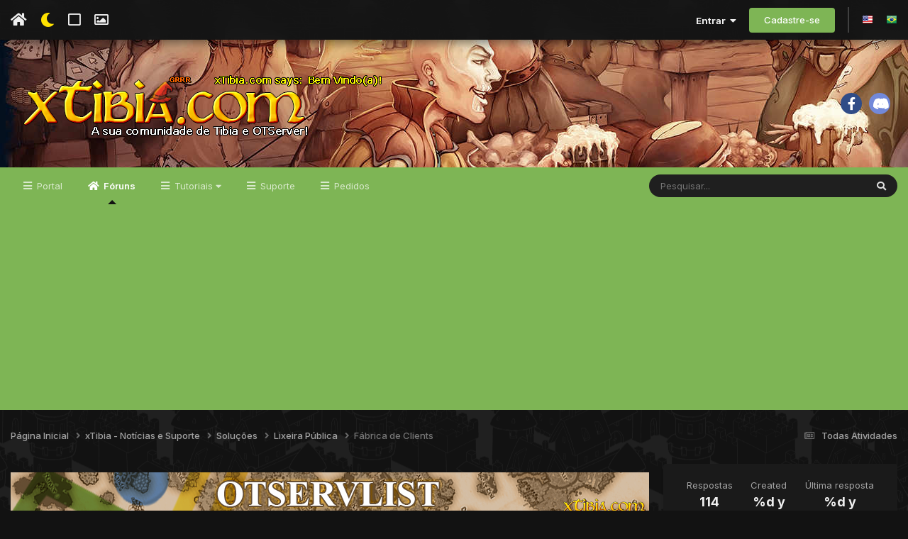

--- FILE ---
content_type: text/html;charset=UTF-8
request_url: https://xtibia.com/forum/topic/229368-f%C3%A1brica-de-clients/page/6/
body_size: 34552
content:
<!DOCTYPE html>
<html lang="pt-BR" dir="ltr" class='tee'>
	<head>
		
<script>
(function () {
  const checkDark = window.matchMedia && window.matchMedia('(prefers-color-scheme: dark)').matches;
  
  
  
  
    if (
      (checkDark && 'dark' === 'auto' && !localStorage.getItem('aXenTheme_manual')) ||
      localStorage.getItem('aXenTheme') === 'dark' ||
	  'dark' === 'dark' && !localStorage.getItem('aXenTheme_manual')
    ) {
      document.documentElement.setAttribute('theme', 'dark');

      return;
    }

    document.documentElement.setAttribute('theme', 'light');
  
})();
</script>
		<meta charset="utf-8">
        
		<title>Fábrica de Clients - Página 6 - Lixeira Pública - xTibia - Sua comunidade de Otserv e Tibia</title>
		
		
		
		

	<meta name="viewport" content="width=device-width, initial-scale=1">


	
	
		<meta property="og:image" content="https://cdn.xtibia.com/monthly_2019_02/divulgface.png.616b631e41b409c2efa4e6638cfdc2f0.png">
	


	<meta name="twitter:card" content="summary_large_image" />




	
		
			
				<meta property="og:title" content="Fábrica de Clients">
			
		
	

	
		
			
				<meta property="og:type" content="website">
			
		
	

	
		
			
				<meta property="og:url" content="https://xtibia.com/forum/topic/229368-f%C3%A1brica-de-clients/">
			
		
	

	
		
			
				<meta property="og:updated_time" content="2015-10-28T21:11:37Z">
			
		
	

	
		
			
				<meta name="keywords" content="otserv, tibia">
			
		
	

	
		
			
				<meta property="og:site_name" content="xTibia - Sua comunidade de Otserv e Tibia">
			
		
	

	
		
			
				<meta property="og:locale" content="pt_BR">
			
		
	


	
		<link rel="first" href="https://xtibia.com/forum/topic/229368-f%C3%A1brica-de-clients/" />
	

	
		<link rel="prev" href="https://xtibia.com/forum/topic/229368-f%C3%A1brica-de-clients/page/5/" />
	

	
		<link rel="next" href="https://xtibia.com/forum/topic/229368-f%C3%A1brica-de-clients/page/7/" />
	

	
		<link rel="last" href="https://xtibia.com/forum/topic/229368-f%C3%A1brica-de-clients/page/8/" />
	

	
		<link rel="canonical" href="https://xtibia.com/forum/topic/229368-f%C3%A1brica-de-clients/page/6/" />
	





<link rel="manifest" href="https://xtibia.com/forum/manifest.webmanifest/">
<meta name="msapplication-config" content="https://xtibia.com/forum/browserconfig.xml/">
<meta name="msapplication-starturl" content="/">
<meta name="application-name" content="xTibia - Sua comunidade de Otserv e Tibia">
<meta name="apple-mobile-web-app-title" content="xTibia - Sua comunidade de Otserv e Tibia">

	<meta name="theme-color" content="#ffffff">










<link rel="preload" href="//xtibia.com/forum/applications/core/interface/font/fontawesome-webfont.woff2?v=4.7.0" as="font" crossorigin="anonymous">
		


	<link rel="preconnect" href="https://fonts.googleapis.com">
	<link rel="preconnect" href="https://fonts.gstatic.com" crossorigin>
	
		<link href="https://fonts.googleapis.com/css2?family=Inter:wght@300;400;500;600;700&display=swap" rel="stylesheet">
	



	<link rel='stylesheet' href='//cdn.xtibia.com/css_built_48/341e4a57816af3ba440d891ca87450ff_framework.css?v=580d3467d71761710575' media='all'>

	<link rel='stylesheet' href='//cdn.xtibia.com/css_built_48/05e81b71abe4f22d6eb8d1a929494829_responsive.css?v=580d3467d71761710575' media='all'>

	<link rel='stylesheet' href='//cdn.xtibia.com/css_built_48/20446cf2d164adcc029377cb04d43d17_flags.css?v=580d3467d71761710575' media='all'>

	<link rel='stylesheet' href='//cdn.xtibia.com/css_built_48/90eb5adf50a8c640f633d47fd7eb1778_core.css?v=580d3467d71761710575' media='all'>

	<link rel='stylesheet' href='//cdn.xtibia.com/css_built_48/5a0da001ccc2200dc5625c3f3934497d_core_responsive.css?v=580d3467d71761710575' media='all'>

	<link rel='stylesheet' href='//cdn.xtibia.com/css_built_48/62e269ced0fdab7e30e026f1d30ae516_forums.css?v=580d3467d71761710575' media='all'>

	<link rel='stylesheet' href='//cdn.xtibia.com/css_built_48/76e62c573090645fb99a15a363d8620e_forums_responsive.css?v=580d3467d71761710575' media='all'>

	<link rel='stylesheet' href='//cdn.xtibia.com/css_built_48/ebdea0c6a7dab6d37900b9190d3ac77b_topics.css?v=580d3467d71761710575' media='all'>





<link rel='stylesheet' href='//cdn.xtibia.com/css_built_48/258adbb6e4f3e83cd3b355f84e3fa002_custom.css?v=580d3467d71761710575' media='all'>




		
		

	
	<link rel='shortcut icon' href='//cdn.xtibia.com/monthly_2019_02/favicon.ico.cc2a862037db0086f82434dae304bb59.ico' type="image/x-icon">

    	
			<link rel="stylesheet" href="https://use.fontawesome.com/releases/v5.15.4/css/all.css">
			<link rel="stylesheet" href="https://use.fontawesome.com/releases/v5.15.4/css/v4-shims.css">
    	
    	<style id="colorTheme" type="text/css"></style>
			
			<style>
				
				.aXenPicture #ipsLayout_header header {
					
					
					background-image: url(//cdn.xtibia.com/set_resources_48/84c1e40ea0e759e3f1505eb1788ddf3c_pattern.png);
					background-size: cover;
						background-position: center;
						background-repeat: no-repeat;
				}
				

				
				.cForumList .ipsDataItem_unread .ipsDataItem_title::before, .cForumGrid_unread .ipsPhotoPanel h3 a::before {
						content: "New";
						color: #fff;
						background: #c72e2e;
						font-size: 12px;
						vertical-align: middle;
						padding: 0 12px;
						margin: 0 2px 0 2px;
						display: inline-block;
						border-radius: var(--box--radius);
				}
				
			</style>
		
	</head>
	<body class='ipsApp ipsApp_front ipsJS_none ipsClearfix' data-controller='core.front.core.app' data-message="" data-pageApp='forums' data-pageLocation='front' data-pageModule='forums' data-pageController='topic' data-pageID='229368'  >
		
        

        

		  <a href='#ipsLayout_mainArea' class='ipsHide' title='Ir para o conteúdo principal desta página' accesskey='m'>Ir para conteúdo</a>
			<div class='aXenTopBar ipsResponsive_showDesktop'>
					<div class='ipsLayout_container ipsFlex ipsFlex-jc:between ipsFlex-ai:center'>
						<div class='aXenTopBar_action'>
								<ul class='ipsList_inline'>
									
										<li><a href="https://xtibia.com/forum/" data-ipstooltip title="Página Inicial"><i class="fas fa-home"></i></a></li>
									
									
										<li class='aXenTopBar_theme' data-ipstooltip title="Change Theme"><i class="fas fa-moon"></i></li>
									

									
											<li class='aXenTopBar_shape' data-ipstooltip title="Change Shape"><i class="far fa-square"></i></li>
									

									
											<li class='aXenTopBar_picture' data-ipstooltip title="Change Header"><i class="far fa-image"></i></li>
									

									
								</ul>
							</div>
							
								<div class='aXenTopBar_userNav'>
									


	<ul id='elUserNav' class='ipsList_inline cSignedOut ipsResponsive_showDesktop'>
		
        
		
        
      	
        
            
            <li id='elSignInLink'>
                <a href='https://xtibia.com/forum/login/' data-ipsMenu-closeOnClick="false" data-ipsMenu id='elUserSignIn'>
                    Entrar &nbsp;<i class='fa fa-caret-down'></i>
                </a>
                
<div id='elUserSignIn_menu' class='ipsMenu ipsMenu_auto ipsHide'>
	<form accept-charset='utf-8' method='post' action='https://xtibia.com/forum/login/'>
		<input type="hidden" name="csrfKey" value="6cb948c81c03171ce848a2dd832584d8">
		<input type="hidden" name="ref" value="aHR0cHM6Ly94dGliaWEuY29tL2ZvcnVtL3RvcGljLzIyOTM2OC1mJUMzJUExYnJpY2EtZGUtY2xpZW50cy9wYWdlLzYv">
		<div data-role="loginForm">
			
			
			
				<div class='ipsColumns ipsColumns_noSpacing'>
					<div class='ipsColumn ipsColumn_wide' id='elUserSignIn_internal'>
						
<div class="ipsPad ipsForm ipsForm_vertical">
	<h4 class="ipsType_sectionHead">Entrar</h4>
	<br><br>
	<ul class='ipsList_reset'>
		<li class="ipsFieldRow ipsFieldRow_noLabel ipsFieldRow_fullWidth">
			
			
				<input type="text" placeholder="Nome de usuário ou endereço de e-mail" name="auth" autocomplete="email">
			
		</li>
		<li class="ipsFieldRow ipsFieldRow_noLabel ipsFieldRow_fullWidth">
			<input type="password" placeholder="Senha" name="password" autocomplete="current-password">
		</li>
		<li class="ipsFieldRow ipsFieldRow_checkbox ipsClearfix">
			<span class="ipsCustomInput">
				<input type="checkbox" name="remember_me" id="remember_me_checkbox" value="1" checked aria-checked="true">
				<span></span>
			</span>
			<div class="ipsFieldRow_content">
				<label class="ipsFieldRow_label" for="remember_me_checkbox">Lembrar dados</label>
				<span class="ipsFieldRow_desc">Não recomendado para computadores públicos</span>
			</div>
		</li>
		<li class="ipsFieldRow ipsFieldRow_fullWidth">
			<button type="submit" name="_processLogin" value="usernamepassword" class="ipsButton ipsButton_primary ipsButton_small" id="elSignIn_submit">Entrar</button>
			
				<p class="ipsType_right ipsType_small">
					
						<a href='https://xtibia.com/forum/lostpassword/' data-ipsDialog data-ipsDialog-title='Esqueceu sua senha?'>
					
					Esqueceu sua senha?</a>
				</p>
			
		</li>
	</ul>
</div>
					</div>
					<div class='ipsColumn ipsColumn_wide'>
						<div class='ipsPadding' id='elUserSignIn_external'>
							<div class='ipsAreaBackground_light ipsPadding:half'>
								
									<p class='ipsType_reset ipsType_small ipsType_center'><strong>Ou entre com um desses serviços</strong></p>
								
								
									<div class='ipsType_center ipsMargin_top:half'>
										

<button type="submit" name="_processLogin" value="2" class='ipsButton ipsButton_verySmall ipsButton_fullWidth ipsSocial ipsSocial_facebook' style="background-color: #3a579a">
	
		<span class='ipsSocial_icon'>
			
				<i class='fa fa-facebook-official'></i>
			
		</span>
		<span class='ipsSocial_text'>Entrar com o Facebook</span>
	
</button>
									</div>
								
									<div class='ipsType_center ipsMargin_top:half'>
										

<button type="submit" name="_processLogin" value="3" class='ipsButton ipsButton_verySmall ipsButton_fullWidth ipsSocial ipsSocial_google' style="background-color: #4285F4">
	
		<span class='ipsSocial_icon'>
			
				<i class='fa fa-google'></i>
			
		</span>
		<span class='ipsSocial_text'>Entrar com o Google</span>
	
</button>
									</div>
								
							</div>
						</div>
					</div>
				</div>
			
		</div>
	</form>
</div>
            </li>
            
        
		
			<li>
				
					<a href='https://xtibia.com/forum/register/' data-ipsDialog data-ipsDialog-size='narrow' data-ipsDialog-title='Cadastre-se' id='elRegisterButton' class='ipsButton ipsButton_normal ipsButton_primary'>Cadastre-se</a>
				
			</li>
		
      	
      		<li class="elUserNav_sep"></li>
				
      				<li>
						<ul class='ipsList_inline'>
							
								<li>
									
									<a data-ipsTooltip data-ipsTooltip-label=" English (USA)" href='https://xtibia.com/forum/index.php?app=core&amp;module=system&amp;controller=language&amp;id=1&amp;csrfKey=6cb948c81c03171ce848a2dd832584d8'><i class='ipsFlag ipsFlag-us'></i></a>
								</li>
							
								<li>
									
									<a data-ipsTooltip data-ipsTooltip-label=" Português (BR)" href='https://xtibia.com/forum/index.php?app=core&amp;module=system&amp;controller=language&amp;id=3&amp;csrfKey=6cb948c81c03171ce848a2dd832584d8'><i class='ipsFlag ipsFlag-br'></i></a>
								</li>
							
						</ul>
					</li>
      			
      	
	</ul>

                                  	
										
<ul class='ipsMobileHamburger ipsList_reset ipsResponsive_hideDesktop'>
	<li data-ipsDrawer data-ipsDrawer-drawerElem='#elMobileDrawer'>
		<a href='#'>
			
			
			
			
			<i class='fa fa-navicon'></i>
		</a>
	</li>
</ul>
									
								</div>
							
					</div>
			</div>
      		





			<div id='ipsLayout_header' class='ipsClearfix'>
				
					
<ul id='elMobileNav' class='ipsResponsive_hideDesktop' data-controller='core.front.core.mobileNav'>
	
		
			
			
				
				
			
				
				
			
				
  					
						<li id='aXenelMobileBreadcrumbArrow'>
							<a href='https://xtibia.com/forum/forum/121-lixeira-p%C3%BAblica/'>
								<i class="fas fa-arrow-left"></i>
							</a>
						</li>
  					
				
				
			
				
				
			
		
	
  
    
    	<li class='aXenTopBar_theme'><i class="fas fa-moon"></i></li>
    
  
    
  
    
  
  	
  
	

	
	
	<li >
		<a data-action="defaultStream" href='https://xtibia.com/forum/discover/'><i class="fa fa-newspaper-o" aria-hidden="true"></i></a>
	</li>
	
  
	

	
		<li class='ipsJS_show'>
			<a href='https://xtibia.com/forum/search/'><i class='fa fa-search'></i></a>
		</li>
	
  
  	
	
  
    

	<li data-ipsDrawer data-ipsDrawer-drawerElem='#elMobileDrawer' >
		<a href='#'>
			
			
			
			
			<i class='fa fa-navicon'></i>
		</a>
	</li>
</ul>
				
				<header>
          		<div class="aXenSnow"></div>
					<div class='ipsLayout_container'>
                    
                      


<a href='https://xtibia.com/forum/' id='elLogo' accesskey='1'><img src="//cdn.xtibia.com/monthly_2021_11/forum_logo.png.50dce353163537e5f28c568f663f751a.png.34f2a7486f9d7cb6dcfd6e6c6633f5d7.png" alt='xTibia - Sua comunidade de Otserv e Tibia'></a>

                      
                      	

	<div class='aXenSocialMedia ipsResponsive_showDesktop ipsFlex ipsFlex-jc:center ipsFlex-ai:center'>
		<a target="_blank" href="https://www.facebook.com/xTibia" rel="noopener" data-ipstooltip _title="Facebook"><i class="fab fa-facebook-f"></i></a>
<a target="_blank" href="https://discord.gg/TBq9kVV" rel="noopener" data-ipstooltip _title="Discord"><i class="fab fa-discord"></i></a>
	</div>
	

                      
                    
					
					</div>
				</header>
       			

	<nav data-controller='core.front.core.navBar' class=' ipsResponsive_showDesktop'>
		<div class='ipsNavBar_primary ipsLayout_container '>
			<ul data-role="primaryNavBar" class='ipsClearfix'>
				


	
		
		
		<li  id='elNavSecondary_132' data-role="navBarItem" data-navApp="portal" data-navExt="Portal">
			
			
				<a href="https://xtibia.com/forum/portal/"  data-navItem-id="132" >
					Portal<span class='ipsNavBar_active__identifier'></span>
				</a>
			
			
		</li>
	
	

	
		
		
			
		
		<li class='ipsNavBar_active' data-active id='elNavSecondary_15' data-role="navBarItem" data-navApp="forums" data-navExt="Forums">
			
			
				<a href="https://xtibia.com/forum/"  data-navItem-id="15" data-navDefault>
					Fóruns<span class='ipsNavBar_active__identifier'></span>
				</a>
			
			
				<ul class='ipsNavBar_secondary ' data-role='secondaryNavBar'>
					


	
		
		
		<li  id='elNavSecondary_103' data-role="navBarItem" data-navApp="core" data-navExt="CustomItem">
			
			
				<a href="https://xtibia.com/forum/forum/26-xtibia-home/"  data-navItem-id="103" >
					xTibia Home<span class='ipsNavBar_active__identifier'></span>
				</a>
			
			
		</li>
	
	

	
		
		
		<li  id='elNavSecondary_59' data-role="navBarItem" data-navApp="core" data-navExt="CustomItem">
			
			
				<a href="https://xtibia.com/forum/forum/2-otserv/"  data-navItem-id="59" >
					OTServ<span class='ipsNavBar_active__identifier'></span>
				</a>
			
			
		</li>
	
	

	
		
		
		<li  id='elNavSecondary_69' data-role="navBarItem" data-navApp="core" data-navExt="CustomItem">
			
			
				<a href="https://xtibia.com/forum/forum/15-tibia/"  data-navItem-id="69" >
					Tibia Global<span class='ipsNavBar_active__identifier'></span>
				</a>
			
			
		</li>
	
	

	
		
		
		<li  id='elNavSecondary_104' data-role="navBarItem" data-navApp="core" data-navExt="CustomItem">
			
			
				<a href="https://xtibia.com/forum/forum/16-off-topic/"  data-navItem-id="104" >
					OFF-Topic<span class='ipsNavBar_active__identifier'></span>
				</a>
			
			
		</li>
	
	

                  	
				</ul>
			
		</li>
	
	

	
		
		
		<li  id='elNavSecondary_58' data-role="navBarItem" data-navApp="core" data-navExt="Menu">
			
			
				<a href="#" id="elNavigation_58" data-ipsMenu data-ipsMenu-appendTo='#elNavSecondary_58' data-ipsMenu-activeClass='ipsNavActive_menu' data-navItem-id="58" >
					Tutoriais <i class="fa fa-caret-down"></i><span class='ipsNavBar_active__identifier'></span>
				</a>
				<ul id="elNavigation_58_menu" class="ipsMenu ipsMenu_auto ipsHide">
					

	
		
			<li class='ipsMenu_item' >
				<a href='https://xtibia.com/forum/forum/886-tutoriais-de-clients/' >
					Tutoriais sobre Clients
				</a>
			</li>
		
	

	
		
			<li class='ipsMenu_item' >
				<a href='https://xtibia.com/forum/forum/1075-tutoriais-de-infraestrutura/' >
					Tutoriais sobre Infraestrutura
				</a>
			</li>
		
	

	
		
			<li class='ipsMenu_item' >
				<a href='https://xtibia.com/forum/forum/565-tutoriais-de-mapping/' >
					Tutoriais sobre Mapping
				</a>
			</li>
		
	

	
		
			<li class='ipsMenu_item' >
				<a href='https://xtibia.com/forum/forum/587-tutoriais-de-programa%25C3%25A7%25C3%25A3o/' >
					Tutoriais sobre Programação
				</a>
			</li>
		
	

	
		
			<li class='ipsMenu_item' >
				<a href='https://xtibia.com/forum/forum/572-tutoriais-de-scripting/' >
					Tutoriais sobre Scripting
				</a>
			</li>
		
	

	
		
			<li class='ipsMenu_item' >
				<a href='https://xtibia.com/forum/forum/856-tutoriais-de-spriting/' >
					Tutoriais sobre Spriting
				</a>
			</li>
		
	

	
		
			<li class='ipsMenu_item' >
				<a href='https://xtibia.com/forum/forum/580-tutoriais-de-websites/' >
					Tutoriais sobre Websites
				</a>
			</li>
		
	

				</ul>
			
			
		</li>
	
	

	
		
		
		<li  id='elNavSecondary_105' data-role="navBarItem" data-navApp="core" data-navExt="CustomItem">
			
			
				<a href="https://xtibia.com/forum/forum/1246-suporte/"  data-navItem-id="105" >
					Suporte<span class='ipsNavBar_active__identifier'></span>
				</a>
			
			
				<ul class='ipsNavBar_secondary ipsHide' data-role='secondaryNavBar'>
					


	
		
		
		<li  id='elNavSecondary_110' data-role="navBarItem" data-navApp="core" data-navExt="CustomItem">
			
			
				<a href="https://xtibia.com/forum/forum/1253-scripts/"  data-navItem-id="110" >
					Suporte Scripts<span class='ipsNavBar_active__identifier'></span>
				</a>
			
			
		</li>
	
	

	
		
		
		<li  id='elNavSecondary_111' data-role="navBarItem" data-navApp="core" data-navExt="CustomItem">
			
			
				<a href="https://xtibia.com/forum/forum/1256-websites/"  data-navItem-id="111" >
					Suporte Websites<span class='ipsNavBar_active__identifier'></span>
				</a>
			
			
		</li>
	
	

	
		
		
		<li  id='elNavSecondary_112' data-role="navBarItem" data-navApp="core" data-navExt="CustomItem">
			
			
				<a href="https://xtibia.com/forum/forum/1254-infraestrutura/"  data-navItem-id="112" >
					Suporte Infraestrutura<span class='ipsNavBar_active__identifier'></span>
				</a>
			
			
		</li>
	
	

	
		
		
		<li  id='elNavSecondary_113' data-role="navBarItem" data-navApp="core" data-navExt="CustomItem">
			
			
				<a href="https://xtibia.com/forum/forum/1255-mapping/"  data-navItem-id="113" >
					Suporte Mapping<span class='ipsNavBar_active__identifier'></span>
				</a>
			
			
		</li>
	
	

	
		
		
		<li  id='elNavSecondary_114' data-role="navBarItem" data-navApp="core" data-navExt="CustomItem">
			
			
				<a href="https://xtibia.com/forum/forum/1258-programa%25C3%25A7%25C3%25A3o/"  data-navItem-id="114" >
					Suporte Programação<span class='ipsNavBar_active__identifier'></span>
				</a>
			
			
		</li>
	
	

	
		
		
		<li  id='elNavSecondary_115' data-role="navBarItem" data-navApp="core" data-navExt="CustomItem">
			
			
				<a href="https://xtibia.com/forum/forum/1257-clients/"  data-navItem-id="115" >
					Suporte Clients<span class='ipsNavBar_active__identifier'></span>
				</a>
			
			
		</li>
	
	

	
		
		
		<li  id='elNavSecondary_116' data-role="navBarItem" data-navApp="core" data-navExt="CustomItem">
			
			
				<a href="https://xtibia.com/forum/forum/1248-resolvidos/"  data-navItem-id="116" >
					Resolvidos<span class='ipsNavBar_active__identifier'></span>
				</a>
			
			
		</li>
	
	

                  	
				</ul>
			
		</li>
	
	

	
		
		
		<li  id='elNavSecondary_106' data-role="navBarItem" data-navApp="core" data-navExt="CustomItem">
			
			
				<a href="https://xtibia.com/forum/forum/1247-pedidos/"  data-navItem-id="106" >
					Pedidos<span class='ipsNavBar_active__identifier'></span>
				</a>
			
			
		</li>
	
	

	
	

	
	

				<li class='ipsHide' id='elNavigationMore' data-role='navMore'>
					<a href='#' data-ipsMenu data-ipsMenu-appendTo='#elNavigationMore' id='elNavigationMore_dropdown'>Mais</a>
					<ul class='ipsNavBar_secondary ipsHide' data-role='secondaryNavBar'>
						<li class='ipsHide' id='elNavigationMore_more' data-role='navMore'>
							<a href='#' data-ipsMenu data-ipsMenu-appendTo='#elNavigationMore_more' id='elNavigationMore_more_dropdown'>Mais <i class='fa fa-caret-down'></i></a>
							<ul class='ipsHide ipsMenu ipsMenu_auto' id='elNavigationMore_more_dropdown_menu' data-role='moreDropdown'></ul>
						</li>
					</ul>
				</li>
			</ul>
			

	<div id="elSearchWrapper">
		<div id='elSearch' data-controller="core.front.core.quickSearch">
			<form accept-charset='utf-8' action='//xtibia.com/forum/search/?do=quicksearch' method='post'>
                <input type='search' id='elSearchField' placeholder='Pesquisar...' name='q' autocomplete='off' aria-label='Pesquisar'>
                <details class='cSearchFilter'>
                    <summary class='cSearchFilter__text'></summary>
                    <ul class='cSearchFilter__menu'>
                        
                        <li><label><input type="radio" name="type" value="all" ><span class='cSearchFilter__menuText'>Em todos os locais</span></label></li>
                        
                            
                                <li><label><input type="radio" name="type" value='contextual_{&quot;type&quot;:&quot;forums_topic&quot;,&quot;nodes&quot;:121}' checked><span class='cSearchFilter__menuText'>Este Fórum</span></label></li>
                            
                                <li><label><input type="radio" name="type" value='contextual_{&quot;type&quot;:&quot;forums_topic&quot;,&quot;item&quot;:229368}' checked><span class='cSearchFilter__menuText'>Este Tópico</span></label></li>
                            
                        
                        
                            <li><label><input type="radio" name="type" value="core_statuses_status"><span class='cSearchFilter__menuText'>Atualizações de Status</span></label></li>
                        
                            <li><label><input type="radio" name="type" value="forums_topic"><span class='cSearchFilter__menuText'>Tópicos</span></label></li>
                        
                            <li><label><input type="radio" name="type" value="core_members"><span class='cSearchFilter__menuText'>Membros</span></label></li>
                        
                    </ul>
                </details>
				<button class='cSearchSubmit' type="submit" aria-label='Pesquisar'><i class="fa fa-search"></i></button>
			</form>
		</div>
	</div>

		</div>
	</nav>

				
			</div>

			

      

		<main id='ipsLayout_body' class='ipsLayout_container'>
			<div id='ipsLayout_contentArea'>
				
<nav class='ipsBreadcrumb ipsBreadcrumb_top ipsFaded_withHover'>
	

	<ul class='ipsList_inline ipsPos_right'>
		
		<li >
			<a data-action="defaultStream" class='ipsType_light '  href='https://xtibia.com/forum/discover/'><i class="fa fa-newspaper-o" aria-hidden="true"></i> <span>Todas Atividades</span></a>
		</li>
		
	</ul>

	<ul data-role="breadcrumbList">
		<li>
			<a title="Página Inicial" href='https://xtibia.com/forum/'>
				<span>Página Inicial <i class='fa fa-angle-right'></i></span>
			</a>
		</li>
		
		
			<li>
				
					<a href='https://xtibia.com/forum/forum/26-xtibia-not%C3%ADcias-e-suporte/'>
						<span>xTibia - Notícias e Suporte <i class='fa fa-angle-right' aria-hidden="true"></i></span>
					</a>
				
			</li>
		
			<li>
				
					<a href='https://xtibia.com/forum/forum/1025-solu%C3%A7%C3%B5es/'>
						<span>Soluções <i class='fa fa-angle-right' aria-hidden="true"></i></span>
					</a>
				
			</li>
		
			<li>
				
					<a href='https://xtibia.com/forum/forum/121-lixeira-p%C3%BAblica/'>
						<span>Lixeira Pública <i class='fa fa-angle-right' aria-hidden="true"></i></span>
					</a>
				
			</li>
		
			<li>
				
					Fábrica de Clients
				
			</li>
		
	</ul>
</nav>
				

	



	






	




				
				<div id='ipsLayout_contentWrapper'>
					
					<div id='ipsLayout_mainArea'>
						

<div class='ips580d3467d7 ipsSpacer_both ipsSpacer_half'>
	<ul class='ipsList_inline ipsType_center ipsList_reset ipsList_noSpacing'>
		
		<li class='ips580d3467d7_large ipsResponsive_showDesktop ipsResponsive_inlineBlock ipsAreaBackground_light'>
			
				<a href='https://xtibia.com/forum/index.php?app=core&amp;module=system&amp;controller=redirect&amp;do=advertisement&amp;ad=7&amp;key=746515d3d75dbc76bb5f994c925f5c100a5fd8148a4b42d6300ad7049de17ead'  rel='nofollow noopener'>
			
				<img src='//cdn.xtibia.com/monthly_2017_05/otservlistme.png.5be23ed56ec7f84f190a25eb901432d0.png' alt="advertisement_alt" class='ipsImage ipsContained'>
			
				</a>
			
		</li>
		
		<li class='ips580d3467d7_medium ipsResponsive_showTablet ipsResponsive_inlineBlock ipsAreaBackground_light'>
			
				<a href='https://xtibia.com/forum/index.php?app=core&amp;module=system&amp;controller=redirect&amp;do=advertisement&amp;ad=7&amp;key=746515d3d75dbc76bb5f994c925f5c100a5fd8148a4b42d6300ad7049de17ead'  rel='nofollow noopener'>
			
				<img src='//cdn.xtibia.com/monthly_2017_05/otservlistme.png.5be23ed56ec7f84f190a25eb901432d0.png' alt="advertisement_alt" class='ipsImage ipsContained'>
			
				</a>
			
		</li>

		<li class='ips580d3467d7_small ipsResponsive_showPhone ipsResponsive_inlineBlock ipsAreaBackground_light'>
			
				<a href='https://xtibia.com/forum/index.php?app=core&amp;module=system&amp;controller=redirect&amp;do=advertisement&amp;ad=7&amp;key=746515d3d75dbc76bb5f994c925f5c100a5fd8148a4b42d6300ad7049de17ead'  rel='nofollow noopener'>
			
				<img src='//cdn.xtibia.com/monthly_2017_05/otservlistme.png.5be23ed56ec7f84f190a25eb901432d0.png' alt="advertisement_alt" class='ipsImage ipsContained'>
			
				</a>
			
		</li>
		
	</ul>
	
</div>

						
						
						
						

	




						



<div class='ipsPageHeader ipsResponsive_pull ipsBox ipsPadding sm:ipsPadding:half ipsMargin_bottom'>
		
	
	<div class='ipsFlex ipsFlex-ai:center ipsFlex-fw:wrap ipsGap:4'>
		<div class='ipsFlex-flex:11'>
			<h1 class='ipsType_pageTitle ipsContained_container'>
				
                    
                    
					
						<span><span class="ipsBadge ipsBadge_icon ipsBadge_positive" data-ipsTooltip title='Destacado'><i class='fa fa-thumb-tack'></i></span></span>
					
					
				

				
				
					<span class='ipsType_break ipsContained'>
						<span>Fábrica de Clients</span>
					</span>
				
			</h1>
			
			
				


	
		<ul class='ipsTags ipsList_inline ' >
			
				
					

<li >
	
	<a href="https://xtibia.com/forum/tags/otserv/" class='ipsTag' title="Localizar outros conteúdos com a tag 'otserv'" rel="tag" data-tag-label="otserv"><span>otserv</span></a>
	
</li>
				
					

<li >
	
	<a href="https://xtibia.com/forum/tags/tibia/" class='ipsTag' title="Localizar outros conteúdos com a tag 'tibia'" rel="tag" data-tag-label="tibia"><span>tibia</span></a>
	
</li>
				
			
			
		</ul>
		
	

			
		</div>
		
			<div class='ipsFlex-flex:00 ipsType_light'>
				
				
<div  class='ipsClearfix ipsRating  ipsRating_veryLarge'>
	
	<ul class='ipsRating_collective'>
		
			
				<li class='ipsRating_off'>
					<i class='fa fa-star'></i>
				</li>
			
		
			
				<li class='ipsRating_off'>
					<i class='fa fa-star'></i>
				</li>
			
		
			
				<li class='ipsRating_off'>
					<i class='fa fa-star'></i>
				</li>
			
		
			
				<li class='ipsRating_off'>
					<i class='fa fa-star'></i>
				</li>
			
		
			
				<li class='ipsRating_off'>
					<i class='fa fa-star'></i>
				</li>
			
		
	</ul>
</div>
			</div>
		
	</div>
	<hr class='ipsHr'>
	<div class='ipsPageHeader__meta ipsFlex ipsFlex-jc:between ipsFlex-ai:center ipsFlex-fw:wrap ipsGap:3'>
		<div class='ipsFlex-flex:11'>
			<div class='ipsPhotoPanel ipsPhotoPanel_mini ipsPhotoPanel_notPhone ipsClearfix'>
				


	<a href="https://xtibia.com/forum/profile/335741-ivanappel/" rel="nofollow" data-ipsHover data-ipsHover-width="370" data-ipsHover-target="https://xtibia.com/forum/profile/335741-ivanappel/?do=hovercard" class="ipsUserPhoto ipsUserPhoto_mini" title="Ir para o perfil de IvanAppel">
		<img src='//cdn.xtibia.com/monthly_2022_12/asdasdadad.thumb.jpg.ee55b30bf4d35e6b125cc0aa7c1bd8eb.jpg' alt='IvanAppel' loading="lazy">
	</a>

				<div>
					<p class='ipsType_reset ipsType_blendLinks'>
						<span class='ipsType_normal'>
						
							<strong>Por 


<a href='https://xtibia.com/forum/profile/335741-ivanappel/' rel="nofollow" data-ipsHover data-ipsHover-width='370' data-ipsHover-target='https://xtibia.com/forum/profile/335741-ivanappel/?do=hovercard&amp;referrer=https%253A%252F%252Fxtibia.com%252Fforum%252Ftopic%252F229368-f%2525C3%2525A1brica-de-clients%252Fpage%252F6%252F' title="Ir para o perfil de IvanAppel" class="ipsType_break">IvanAppel</a></strong><br />
							<span class='ipsType_light'><time datetime='2014-03-01T16:23:58Z' title='03/01/14 16:23' data-short='%d y'>Março 1, 2014 </time> em <a href="https://xtibia.com/forum/forum/121-lixeira-p%C3%BAblica/">Lixeira Pública</a></span>
						
						</span>
					</p>
				</div>
			</div>
		</div>
		
			<div class='ipsFlex-flex:01 ipsResponsive_hidePhone'>
				<div class='ipsShareLinks'>
					
						


    <a href='#elShareItem_1060572958_menu' id='elShareItem_1060572958' data-ipsMenu class='ipsShareButton ipsButton ipsButton_verySmall ipsButton_link ipsButton_link--light'>
        <span><i class='fa fa-share-alt'></i></span> &nbsp;Share
    </a>

    <div class='ipsPadding ipsMenu ipsMenu_normal ipsHide' id='elShareItem_1060572958_menu' data-controller="core.front.core.sharelink">
        
        
        <span data-ipsCopy data-ipsCopy-flashmessage>
            <a href="https://xtibia.com/forum/topic/229368-f%C3%A1brica-de-clients/" class="ipsButton ipsButton_light ipsButton_small ipsButton_fullWidth" data-role="copyButton" data-clipboard-text="https://xtibia.com/forum/topic/229368-f%C3%A1brica-de-clients/" data-ipstooltip title='Copy Link to Clipboard'><i class="fa fa-clone"></i> https://xtibia.com/forum/topic/229368-f%C3%A1brica-de-clients/</a>
        </span>
        <ul class='ipsShareLinks ipsMargin_top:half'>
            
                <li>
<a href="https://www.linkedin.com/shareArticle?mini=true&amp;url=https%3A%2F%2Fxtibia.com%2Fforum%2Ftopic%2F229368-f%25C3%25A1brica-de-clients%2F&amp;title=F%C3%A1brica+de+Clients" rel="nofollow noopener" class="cShareLink cShareLink_linkedin" target="_blank" data-role="shareLink" title='Compartilhar no LinkedIn' data-ipsTooltip>
	<i class="fa fa-linkedin"></i>
</a></li>
            
                <li>
<a href="https://x.com/share?url=https%3A%2F%2Fxtibia.com%2Fforum%2Ftopic%2F229368-f%2525C3%2525A1brica-de-clients%2F" class="cShareLink cShareLink_x" target="_blank" data-role="shareLink" title='Share on X' data-ipsTooltip rel='nofollow noopener'>
    <i class="fa fa-x"></i>
</a></li>
            
                <li>
<a href="https://www.facebook.com/sharer/sharer.php?u=https%3A%2F%2Fxtibia.com%2Fforum%2Ftopic%2F229368-f%25C3%25A1brica-de-clients%2F" class="cShareLink cShareLink_facebook" target="_blank" data-role="shareLink" title='Compartilhar no Facebook' data-ipsTooltip rel='noopener nofollow'>
	<i class="fa fa-facebook"></i>
</a></li>
            
                <li>
<a href="mailto:?subject=F%C3%A1brica%20de%20Clients&body=https%3A%2F%2Fxtibia.com%2Fforum%2Ftopic%2F229368-f%25C3%25A1brica-de-clients%2F" rel='nofollow' class='cShareLink cShareLink_email' title='Compartilhar via e-mail' data-ipsTooltip>
	<i class="fa fa-envelope"></i>
</a></li>
            
                <li>
<a href="https://pinterest.com/pin/create/button/?url=https://xtibia.com/forum/topic/229368-f%25C3%25A1brica-de-clients/&amp;media=https://cdn.xtibia.com/monthly_2019_02/divulgface.png.616b631e41b409c2efa4e6638cfdc2f0.png" class="cShareLink cShareLink_pinterest" rel="nofollow noopener" target="_blank" data-role="shareLink" title='Compartilhar no Pinterest' data-ipsTooltip>
	<i class="fa fa-pinterest"></i>
</a></li>
            
        </ul>
        
            <hr class='ipsHr'>
            <button class='ipsHide ipsButton ipsButton_verySmall ipsButton_light ipsButton_fullWidth ipsMargin_top:half' data-controller='core.front.core.webshare' data-role='webShare' data-webShareTitle='Fábrica de Clients' data-webShareText='Fábrica de Clients' data-webShareUrl='https://xtibia.com/forum/topic/229368-f%C3%A1brica-de-clients/'>More sharing options...</button>
        
    </div>

					
					
                    

					



					

<div data-followApp='forums' data-followArea='topic' data-followID='229368' data-controller='core.front.core.followButton'>
	

	<a href='https://xtibia.com/forum/login/' rel="nofollow" class="ipsFollow ipsPos_middle ipsButton ipsButton_light ipsButton_verySmall ipsButton_disabled" data-role="followButton" data-ipsTooltip title='Entre para seguir isso'>
		<span>Seguidores</span>
		<span class='ipsCommentCount'>0</span>
	</a>

</div>
				</div>
			</div>
					
	</div>
	
	
</div>








<div class='ipsClearfix'>
	<ul class="ipsToolList ipsToolList_horizontal ipsClearfix ipsSpacer_both ipsResponsive_hidePhone">
		
		
		
	</ul>
</div>

<div id='comments' data-controller='core.front.core.commentFeed,forums.front.topic.view, core.front.core.ignoredComments' data-autoPoll data-baseURL='https://xtibia.com/forum/topic/229368-f%C3%A1brica-de-clients/'  data-feedID='topic-229368' class='cTopic ipsClear ipsSpacer_top'>
	
			

				<div class="ipsBox ipsResponsive_pull ipsPadding:half ipsClearfix ipsClear ipsMargin_bottom">
					
					
						


	
	<ul class='ipsPagination' id='elPagination_ea19f38522901af791c608dc3f8cc153_1107447478' data-ipsPagination-seoPagination='true' data-pages='8' data-ipsPagination  data-ipsPagination-pages="8" data-ipsPagination-perPage='15'>
		
			
				<li class='ipsPagination_first'><a href='https://xtibia.com/forum/topic/229368-f%C3%A1brica-de-clients/#comments' rel="first" data-page='1' data-ipsTooltip title='Primeira Página'><i class='fa fa-angle-double-left'></i></a></li>
				<li class='ipsPagination_prev'><a href='https://xtibia.com/forum/topic/229368-f%C3%A1brica-de-clients/page/5/#comments' rel="prev" data-page='5' data-ipsTooltip title='Página Anterior'>Anterior</a></li>
				
					<li class='ipsPagination_page'><a href='https://xtibia.com/forum/topic/229368-f%C3%A1brica-de-clients/#comments' data-page='1'>1</a></li>
				
					<li class='ipsPagination_page'><a href='https://xtibia.com/forum/topic/229368-f%C3%A1brica-de-clients/page/2/#comments' data-page='2'>2</a></li>
				
					<li class='ipsPagination_page'><a href='https://xtibia.com/forum/topic/229368-f%C3%A1brica-de-clients/page/3/#comments' data-page='3'>3</a></li>
				
					<li class='ipsPagination_page'><a href='https://xtibia.com/forum/topic/229368-f%C3%A1brica-de-clients/page/4/#comments' data-page='4'>4</a></li>
				
					<li class='ipsPagination_page'><a href='https://xtibia.com/forum/topic/229368-f%C3%A1brica-de-clients/page/5/#comments' data-page='5'>5</a></li>
				
			
			<li class='ipsPagination_page ipsPagination_active'><a href='https://xtibia.com/forum/topic/229368-f%C3%A1brica-de-clients/page/6/#comments' data-page='6'>6</a></li>
			
				
					<li class='ipsPagination_page'><a href='https://xtibia.com/forum/topic/229368-f%C3%A1brica-de-clients/page/7/#comments' data-page='7'>7</a></li>
				
					<li class='ipsPagination_page'><a href='https://xtibia.com/forum/topic/229368-f%C3%A1brica-de-clients/page/8/#comments' data-page='8'>8</a></li>
				
				<li class='ipsPagination_next'><a href='https://xtibia.com/forum/topic/229368-f%C3%A1brica-de-clients/page/7/#comments' rel="next" data-page='7' data-ipsTooltip title='Próxima página'>Próxima</a></li>
				<li class='ipsPagination_last'><a href='https://xtibia.com/forum/topic/229368-f%C3%A1brica-de-clients/page/8/#comments' rel="last" data-page='8' data-ipsTooltip title='Última página'><i class='fa fa-angle-double-right'></i></a></li>
			
			
				<li class='ipsPagination_pageJump'>
					<a href='#' data-ipsMenu data-ipsMenu-closeOnClick='false' data-ipsMenu-appendTo='#elPagination_ea19f38522901af791c608dc3f8cc153_1107447478' id='elPagination_ea19f38522901af791c608dc3f8cc153_1107447478_jump'>Página 6 de 8 &nbsp;<i class='fa fa-caret-down'></i></a>
					<div class='ipsMenu ipsMenu_narrow ipsPadding ipsHide' id='elPagination_ea19f38522901af791c608dc3f8cc153_1107447478_jump_menu'>
						<form accept-charset='utf-8' method='post' action='https://xtibia.com/forum/topic/229368-f%C3%A1brica-de-clients/#comments' data-role="pageJump" data-baseUrl='#'>
							<ul class='ipsForm ipsForm_horizontal'>
								<li class='ipsFieldRow'>
									<input type='number' min='1' max='8' placeholder='Número de páginas' class='ipsField_fullWidth' name='page'>
								</li>
								<li class='ipsFieldRow ipsFieldRow_fullWidth'>
									<input type='submit' class='ipsButton_fullWidth ipsButton ipsButton_verySmall ipsButton_primary' value='Ir'>
								</li>
							</ul>
						</form>
					</div>
				</li>
			
		
	</ul>

					
				</div>
			
	

	

<div data-controller='core.front.core.recommendedComments' data-url='https://xtibia.com/forum/topic/229368-f%C3%A1brica-de-clients/?recommended=comments' class='ipsRecommendedComments ipsHide'>
	<div data-role="recommendedComments">
		<h2 class='ipsType_sectionHead ipsType_large ipsType_bold ipsMargin_bottom'>Posts Recomendados</h2>
		
	</div>
</div>
	
	<div id="elPostFeed" data-role='commentFeed' data-controller='core.front.core.moderation' >
		<form action="https://xtibia.com/forum/topic/229368-f%C3%A1brica-de-clients/page/6/?csrfKey=6cb948c81c03171ce848a2dd832584d8&amp;do=multimodComment" method="post" data-ipsPageAction data-role='moderationTools'>
			
			
				

					

					
					



<a id='comment-1638468'></a>
<article  id='elComment_1638468' class='cPost ipsBox ipsResponsive_pull  ipsComment  ipsComment_parent ipsClearfix ipsClear ipsColumns ipsColumns_noSpacing ipsColumns_collapsePhone    '>
	

	

	<div class='cAuthorPane_mobile ipsResponsive_showPhone'>
		<div class='cAuthorPane_photo'>
			<div class='cAuthorPane_photoWrap'>
				


	<a href="https://xtibia.com/forum/profile/121672-161996/" rel="nofollow" data-ipsHover data-ipsHover-width="370" data-ipsHover-target="https://xtibia.com/forum/profile/121672-161996/?do=hovercard" class="ipsUserPhoto ipsUserPhoto_large" title="Ir para o perfil de 161996">
		<img src='//cdn.xtibia.com/profile/photo-thumb-121672.jpg' alt='161996' loading="lazy">
	</a>

				
				
			</div>
		</div>
		<div class='cAuthorPane_content'>
			<h3 class='ipsType_sectionHead cAuthorPane_author ipsType_break ipsType_blendLinks ipsFlex ipsFlex-ai:center'>
				


<a href='https://xtibia.com/forum/profile/121672-161996/' rel="nofollow" data-ipsHover data-ipsHover-width='370' data-ipsHover-target='https://xtibia.com/forum/profile/121672-161996/?do=hovercard&amp;referrer=https%253A%252F%252Fxtibia.com%252Fforum%252Ftopic%252F229368-f%2525C3%2525A1brica-de-clients%252Fpage%252F6%252F' title="Ir para o perfil de 161996" class="ipsType_break">161996</a>
              	
				<span class='ipsMargin_left:half'>

	
		<a href='https://xtibia.com/forum/profile/121672-161996/reputation/' title="Reputação" data-ipsTooltip class='ipsRepBadge ipsRepBadge_positive'>
	
			<i class='fa fa-plus-circle'></i> 3
	
		</a>
	
</span>
			</h3>
			<div class='ipsType_light ipsType_reset'>
				<a href='https://xtibia.com/forum/topic/229368-f%C3%A1brica-de-clients/?do=findComment&amp;comment=1638468' rel="nofollow" class='ipsType_blendLinks'>Postado <time datetime='2014-04-18T13:11:59Z' title='04/18/14 13:11' data-short='%d y'>Abril 18, 2014 </time></a>
				
			</div>
		</div>
	</div>
	<aside class='ipsComment_author cAuthorPane ipsColumn ipsColumn_medium ipsResponsive_hidePhone'>
		<h3 class='ipsType_sectionHead cAuthorPane_author ipsType_blendLinks ipsType_break'>
          	<strong>
            	
            		


<a href='https://xtibia.com/forum/profile/121672-161996/' rel="nofollow" data-ipsHover data-ipsHover-width='370' data-ipsHover-target='https://xtibia.com/forum/profile/121672-161996/?do=hovercard&amp;referrer=https%253A%252F%252Fxtibia.com%252Fforum%252Ftopic%252F229368-f%2525C3%2525A1brica-de-clients%252Fpage%252F6%252F' title="Ir para o perfil de 161996" class="ipsType_break">161996</a>
            	
          	</strong>
          	
			
          	
		</h3>
		<ul class='cAuthorPane_info ipsList_reset'>
			<li data-role='photo' class='cAuthorPane_photo'>
				<div class='cAuthorPane_photoWrap'>
					


	<a href="https://xtibia.com/forum/profile/121672-161996/" rel="nofollow" data-ipsHover data-ipsHover-width="370" data-ipsHover-target="https://xtibia.com/forum/profile/121672-161996/?do=hovercard" class="ipsUserPhoto ipsUserPhoto_large" title="Ir para o perfil de 161996">
		<img src='//cdn.xtibia.com/profile/photo-thumb-121672.jpg' alt='161996' loading="lazy">
	</a>

					
					
				</div>
			</li>
			
				<li data-role='group'>Campones</li>
				
					<li data-role='group-icon'><img src='//cdn.xtibia.com/monthly_2017_05/01.png.213d07b169fd2b3e1553f176d9411d30.png' alt='' class='cAuthorGroupIcon'></li>
				
			
			
          		
				<li data-role='stats' class='ipsMargin_top'>
          			<ul class='ipsFlex ipsFlex-ai:center ipsFlex-jc:center aXenTopics_cAuthorPane_icons'>
            			<li data-role='posts' class='ipsFlex ipsFlex-jc:center ipsFlex-ai:center' data-ipstooltip _title="Content">
              				<i class="fas fa-comments"></i>
              				<span class="ipsFlex ipsFlex-jc:center ipsFlex-ai:center">91</span>
            			</li>
                      
            			<li data-role='reputation' class='ipsFlex ipsFlex-jc:center ipsFlex-ai:center aXenTopics_cAuthorPane_icons_positive' data-ipstooltip _title="Reputação">
              				<i class="fas fa-plus"></i>
              				<span class="ipsFlex ipsFlex-jc:center ipsFlex-ai:center">3</span>
            			</li>
                      	
            				<li data-role='solved' class='ipsFlex ipsFlex-jc:center ipsFlex-ai:center' data-ipstooltip _title="Solved">
              					<i class="fa fa-check"></i>
              					<span class="ipsFlex ipsFlex-jc:center ipsFlex-ai:center">0</span>
            				</li>
                     	 
          			</ul>
          		</li>
          		
          		<li data-role='stats' class='ipsMargin_top'>
          		<ul class='aXenTopics_cAuthorPane_info'>
                	
          			
          				<li data-role='member-id'>
                      		<span><i class="fas fa-user-tag"></i> Member ID:</span>
                      		<span class='aXenTopics_cAuthorPane_info:content'>121672</span>
          				</li>
                  	
                  
          			
          				<li data-role='days-won'>
                      		<span><i class="fas fa-trophy"></i> Dias Ganhos:</span>
                      		<span class='aXenTopics_cAuthorPane_info:content'>0</span>
                    	</li>
          			
                  
                  	
          				<li data-role='joined'>
                      		<span><i class="fas fa-user-plus"></i> Registro em:</span>
                      		<span class='aXenTopics_cAuthorPane_info:content'>04/16/08</span>
          				</li>
                  	
                  
                  	
                  	
						

	
	<li data-role='custom-field' class='ipsResponsive_hidePhone ipsType_break'>
		
	<li class='ipsType_light'>
		<p class="infoPanel_title">Char no Tibia: 
			<span class='row_data'>
			<a href="http://www.tibia.com/community/?subtopic=characters&name=walquer" target="_blank">walquer</a>
			</span>
		</p>
	</li>
	<div class="info_separator" style="border-bottom: 1px dashed #AAA5A4;"></div>

	</li>
	
	<li data-role='custom-field' class='ipsResponsive_hidePhone ipsType_break'>
		
<div class="ipsResponsive_hidePhone"><div class='ipsResponsive_hidePhone'><br>
<p style='margin-left:18px;'>
<img src='http://www.xtibia.com/forum/uploads/sou/OT-Admin.png'>
</a>
</p>
<br></div></div>
	</li>
	

					
          		</ul>
          		</li>
			
          	
          		
          			<li>
                		
						
          			</li>
          		
          		
          	
		</ul>
	</aside>
	<div class='ipsColumn ipsColumn_fluid ipsMargin:none'>
		

<div id='comment-1638468_wrap' data-controller='core.front.core.comment' data-commentApp='forums' data-commentType='forums' data-commentID="1638468" data-quoteData='{&quot;userid&quot;:121672,&quot;username&quot;:&quot;161996&quot;,&quot;timestamp&quot;:1397826719,&quot;contentapp&quot;:&quot;forums&quot;,&quot;contenttype&quot;:&quot;forums&quot;,&quot;contentid&quot;:229368,&quot;contentclass&quot;:&quot;forums_Topic&quot;,&quot;contentcommentid&quot;:1638468}' class='ipsComment_content ipsType_medium'>

	<div class='ipsComment_meta ipsType_light ipsFlex ipsFlex-ai:center ipsFlex-jc:between ipsFlex-fd:row-reverse'>
		<div class='ipsType_light ipsType_reset ipsType_blendLinks ipsComment_toolWrap'>
			<div class='ipsResponsive_hidePhone ipsComment_badges'>
				<ul class='ipsList_reset ipsFlex ipsFlex-jc:end ipsFlex-fw:wrap ipsGap:2 ipsGap_row:1'>
					
					
					
					
					
				</ul>
			</div>
			<ul class='ipsList_reset ipsComment_tools'>
				<li>
					<a href='#elControls_1638468_menu' class='ipsComment_ellipsis' id='elControls_1638468' title='Mais opções...' data-ipsMenu data-ipsMenu-appendTo='#comment-1638468_wrap'><i class='fa fa-ellipsis-h'></i></a>
					<ul id='elControls_1638468_menu' class='ipsMenu ipsMenu_narrow ipsHide'>
						
						
							<li class='ipsMenu_item'><a href='https://xtibia.com/forum/topic/229368-f%C3%A1brica-de-clients/?do=findComment&amp;comment=1638468' rel="nofollow" title='Compartilhar este post' data-ipsDialog data-ipsDialog-size='narrow' data-ipsDialog-content='#elShareComment_1638468_menu' data-ipsDialog-title="Compartilhar este post" id='elSharePost_1638468' data-role='shareComment'>Share</a></li>
						
                        
						
						
						
							
								
							
							
							
							
							
							
						
					</ul>
				</li>
				
			</ul>
		</div>

		<div class='ipsType_reset ipsResponsive_hidePhone'>
			<a href='https://xtibia.com/forum/topic/229368-f%C3%A1brica-de-clients/?do=findComment&amp;comment=1638468' rel="nofollow" class='ipsType_blendLinks'>Postado <time datetime='2014-04-18T13:11:59Z' title='04/18/14 13:11' data-short='%d y'>Abril 18, 2014 </time></a>
			
			<span class='ipsResponsive_hidePhone'>
				
				
			</span>
		</div>
	</div>

	

    

	<div class='cPost_contentWrap'>
		
		<div data-role='commentContent' class='ipsType_normal ipsType_richText ipsPadding_bottom ipsContained' data-controller='core.front.core.lightboxedImages'>
			
<p>Funcionou vlww !!!</p>
<p>Você faz instalador ou esconde dat/spr?</p>


			
		</div>

		

		
			

		
	</div>

	

	



<div class='ipsPadding ipsHide cPostShareMenu' id='elShareComment_1638468_menu'>
	<h5 class='ipsType_normal ipsType_reset'>Link para o comentário</h5>
	
		
	
	
    <span data-ipsCopy data-ipsCopy-flashmessage>
        <a href="https://xtibia.com/forum/topic/229368-f%C3%A1brica-de-clients/page/6/#findComment-1638468" class="ipsButton ipsButton_light ipsButton_small ipsButton_fullWidth" data-role="copyButton" data-clipboard-text="https://xtibia.com/forum/topic/229368-f%C3%A1brica-de-clients/page/6/#findComment-1638468" data-ipstooltip title='Copy Link to Clipboard'><i class="fa fa-clone"></i> https://xtibia.com/forum/topic/229368-f%C3%A1brica-de-clients/page/6/#findComment-1638468</a>
    </span>

	
	<h5 class='ipsType_normal ipsType_reset ipsSpacer_top'>Compartilhar em outros sites</h5>
	

	<ul class='ipsList_inline ipsList_noSpacing ipsClearfix' data-controller="core.front.core.sharelink">
		
			<li>
<a href="https://www.linkedin.com/shareArticle?mini=true&amp;url=https%3A%2F%2Fxtibia.com%2Fforum%2Ftopic%2F229368-f%25C3%25A1brica-de-clients%2F%3Fdo%3DfindComment%26comment%3D1638468&amp;title=F%C3%A1brica+de+Clients" rel="nofollow noopener" class="cShareLink cShareLink_linkedin" target="_blank" data-role="shareLink" title='Compartilhar no LinkedIn' data-ipsTooltip>
	<i class="fa fa-linkedin"></i>
</a></li>
		
			<li>
<a href="https://x.com/share?url=https%3A%2F%2Fxtibia.com%2Fforum%2Ftopic%2F229368-f%2525C3%2525A1brica-de-clients%2F%3Fdo%3DfindComment%26comment%3D1638468" class="cShareLink cShareLink_x" target="_blank" data-role="shareLink" title='Share on X' data-ipsTooltip rel='nofollow noopener'>
    <i class="fa fa-x"></i>
</a></li>
		
			<li>
<a href="https://www.facebook.com/sharer/sharer.php?u=https%3A%2F%2Fxtibia.com%2Fforum%2Ftopic%2F229368-f%25C3%25A1brica-de-clients%2F%3Fdo%3DfindComment%26comment%3D1638468" class="cShareLink cShareLink_facebook" target="_blank" data-role="shareLink" title='Compartilhar no Facebook' data-ipsTooltip rel='noopener nofollow'>
	<i class="fa fa-facebook"></i>
</a></li>
		
			<li>
<a href="mailto:?subject=F%C3%A1brica%20de%20Clients&body=https%3A%2F%2Fxtibia.com%2Fforum%2Ftopic%2F229368-f%25C3%25A1brica-de-clients%2F%3Fdo%3DfindComment%26comment%3D1638468" rel='nofollow' class='cShareLink cShareLink_email' title='Compartilhar via e-mail' data-ipsTooltip>
	<i class="fa fa-envelope"></i>
</a></li>
		
			<li>
<a href="https://pinterest.com/pin/create/button/?url=https://xtibia.com/forum/topic/229368-f%25C3%25A1brica-de-clients/?do=findComment%26comment=1638468&amp;media=https://cdn.xtibia.com/monthly_2019_02/divulgface.png.616b631e41b409c2efa4e6638cfdc2f0.png" class="cShareLink cShareLink_pinterest" rel="nofollow noopener" target="_blank" data-role="shareLink" title='Compartilhar no Pinterest' data-ipsTooltip>
	<i class="fa fa-pinterest"></i>
</a></li>
		
	</ul>


	<hr class='ipsHr'>
	<button class='ipsHide ipsButton ipsButton_small ipsButton_light ipsButton_fullWidth ipsMargin_top:half' data-controller='core.front.core.webshare' data-role='webShare' data-webShareTitle='Fábrica de Clients' data-webShareText='Funcionou vlww !!! 
Você faz instalador ou esconde dat/spr? 
' data-webShareUrl='https://xtibia.com/forum/topic/229368-f%C3%A1brica-de-clients/?do=findComment&amp;comment=1638468'>More sharing options...</button>

	
</div>
</div>
	</div>
</article>
					
					
						<center><script async src="https://pagead2.googlesyndication.com/pagead/js/adsbygoogle.js"></script>
<!-- xTibia -->
<ins class="adsbygoogle"
     style="display:inline-block;width:900px;height:90px"
     data-ad-client="ca-pub-7514382732623733"
     data-ad-slot="3754466466"></ins>
<script>
     (adsbygoogle = window.adsbygoogle || []).push({});
</script></center>
					
					
						







<div class="ipsBox cTopicOverview cTopicOverview--inline ipsFlex ipsFlex-fd:row md:ipsFlex-fd:row sm:ipsFlex-fd:column ipsMargin_bottom sm:ipsMargin_bottom:half sm:ipsMargin_top:half ipsResponsive_pull ipsResponsive_hideDesktop ipsResponsive_block " data-controller='forums.front.topic.activity'>

	<div class='cTopicOverview__header ipsAreaBackground_light ipsFlex sm:ipsFlex-fw:wrap sm:ipsFlex-jc:center'>
		<ul class='cTopicOverview__stats ipsPadding ipsMargin:none sm:ipsPadding_horizontal:half ipsFlex ipsFlex-flex:10 ipsFlex-jc:around ipsFlex-ai:center'>
			<li class='cTopicOverview__statItem ipsType_center'>
				<span class='cTopicOverview__statTitle ipsType_light ipsTruncate ipsTruncate_line'>Respostas</span>
				<span class='cTopicOverview__statValue'>114</span>
			</li>
			<li class='cTopicOverview__statItem ipsType_center'>
				<span class='cTopicOverview__statTitle ipsType_light ipsTruncate ipsTruncate_line'>Created</span>
				<span class='cTopicOverview__statValue'><time datetime='2014-03-01T16:23:58Z' title='03/01/14 16:23' data-short='%d y'>%d y</time></span>
			</li>
			<li class='cTopicOverview__statItem ipsType_center'>
				<span class='cTopicOverview__statTitle ipsType_light ipsTruncate ipsTruncate_line'>Última resposta</span>
				<span class='cTopicOverview__statValue'><time datetime='2015-10-28T21:11:37Z' title='10/28/15 21:11' data-short='%d y'>%d y</time></span>
			</li>
		</ul>
		<a href='#' data-action='toggleOverview' class='cTopicOverview__toggle cTopicOverview__toggle--inline ipsType_large ipsType_light ipsPad ipsFlex ipsFlex-ai:center ipsFlex-jc:center'><i class='fa fa-chevron-down'></i></a>
	</div>
	
		<div class='cTopicOverview__preview ipsFlex-flex:10' data-role="preview">
			<div class='cTopicOverview__previewInner ipsPadding_vertical ipsPadding_horizontal ipsResponsive_hidePhone ipsFlex ipsFlex-fd:row'>
				
					<div class='cTopicOverview__section--users ipsFlex-flex:00'>
						<h4 class='ipsType_reset cTopicOverview__sectionTitle ipsType_dark ipsType_uppercase ipsType_noBreak'>Top Posters In This Topic</h4>
						<ul class='cTopicOverview__dataList ipsMargin:none ipsPadding:none ipsList_style:none ipsFlex ipsFlex-jc:between ipsFlex-ai:center'>
							
								<li class="cTopicOverview__dataItem ipsMargin_right ipsFlex ipsFlex-jc:start ipsFlex-ai:center">
									


	<a href="https://xtibia.com/forum/profile/335741-ivanappel/" rel="nofollow" data-ipsHover data-ipsHover-width="370" data-ipsHover-target="https://xtibia.com/forum/profile/335741-ivanappel/?do=hovercard" class="ipsUserPhoto ipsUserPhoto_tiny" title="Ir para o perfil de IvanAppel">
		<img src='//cdn.xtibia.com/monthly_2022_12/asdasdadad.thumb.jpg.ee55b30bf4d35e6b125cc0aa7c1bd8eb.jpg' alt='IvanAppel' loading="lazy">
	</a>

									<p class='ipsMargin:none ipsPadding_left:half ipsPadding_right ipsType_right'>53</p>
								</li>
							
								<li class="cTopicOverview__dataItem ipsMargin_right ipsFlex ipsFlex-jc:start ipsFlex-ai:center">
									


	<a href="https://xtibia.com/forum/profile/364514-lumus/" rel="nofollow" data-ipsHover data-ipsHover-width="370" data-ipsHover-target="https://xtibia.com/forum/profile/364514-lumus/?do=hovercard" class="ipsUserPhoto ipsUserPhoto_tiny" title="Ir para o perfil de Lumus">
		<img src='//cdn.xtibia.com/profile/photo-thumb-364514.jpg' alt='Lumus' loading="lazy">
	</a>

									<p class='ipsMargin:none ipsPadding_left:half ipsPadding_right ipsType_right'>8</p>
								</li>
							
								<li class="cTopicOverview__dataItem ipsMargin_right ipsFlex ipsFlex-jc:start ipsFlex-ai:center">
									


	<a href="https://xtibia.com/forum/profile/380305-matheusbrito/" rel="nofollow" data-ipsHover data-ipsHover-width="370" data-ipsHover-target="https://xtibia.com/forum/profile/380305-matheusbrito/?do=hovercard" class="ipsUserPhoto ipsUserPhoto_tiny" title="Ir para o perfil de MatheusBrito">
		<img src='//cdn.xtibia.com/set_resources_48/84c1e40ea0e759e3f1505eb1788ddf3c_default_photo.png' alt='MatheusBrito' loading="lazy">
	</a>

									<p class='ipsMargin:none ipsPadding_left:half ipsPadding_right ipsType_right'>7</p>
								</li>
							
								<li class="cTopicOverview__dataItem ipsMargin_right ipsFlex ipsFlex-jc:start ipsFlex-ai:center">
									


	<a href="https://xtibia.com/forum/profile/380412-giovannenogueira/" rel="nofollow" data-ipsHover data-ipsHover-width="370" data-ipsHover-target="https://xtibia.com/forum/profile/380412-giovannenogueira/?do=hovercard" class="ipsUserPhoto ipsUserPhoto_tiny" title="Ir para o perfil de GiovanneNogueira">
		<img src='//cdn.xtibia.com/set_resources_48/84c1e40ea0e759e3f1505eb1788ddf3c_default_photo.png' alt='GiovanneNogueira' loading="lazy">
	</a>

									<p class='ipsMargin:none ipsPadding_left:half ipsPadding_right ipsType_right'>7</p>
								</li>
							
						</ul>
					</div>
				
				
					<div class='cTopicOverview__section--popularDays ipsFlex-flex:00 ipsPadding_left ipsPadding_left:double'>
						<h4 class='ipsType_reset cTopicOverview__sectionTitle ipsType_dark ipsType_uppercase ipsType_noBreak'>Popular Days</h4>
						<ul class='cTopicOverview__dataList ipsMargin:none ipsPadding:none ipsList_style:none ipsFlex ipsFlex-jc:between ipsFlex-ai:center'>
							
								<li class='ipsFlex-flex:10'>
									<a href="https://xtibia.com/forum/topic/229368-f%C3%A1brica-de-clients/#findComment-1620736" rel="nofollow" class='cTopicOverview__dataItem ipsMargin_right ipsType_blendLinks ipsFlex ipsFlex-jc:between ipsFlex-ai:center'>
										<p class='ipsMargin:none'>Mar 9 </p>
										<p class='ipsMargin:none ipsMargin_horizontal ipsType_light'>17</p>
									</a>
								</li>
							
								<li class='ipsFlex-flex:10'>
									<a href="https://xtibia.com/forum/topic/229368-f%C3%A1brica-de-clients/#findComment-1640928" rel="nofollow" class='cTopicOverview__dataItem ipsMargin_right ipsType_blendLinks ipsFlex ipsFlex-jc:between ipsFlex-ai:center'>
										<p class='ipsMargin:none'>Abr 24 </p>
										<p class='ipsMargin:none ipsMargin_horizontal ipsType_light'>11</p>
									</a>
								</li>
							
								<li class='ipsFlex-flex:10'>
									<a href="https://xtibia.com/forum/topic/229368-f%C3%A1brica-de-clients/#findComment-1640546" rel="nofollow" class='cTopicOverview__dataItem ipsMargin_right ipsType_blendLinks ipsFlex ipsFlex-jc:between ipsFlex-ai:center'>
										<p class='ipsMargin:none'>Abr 23 </p>
										<p class='ipsMargin:none ipsMargin_horizontal ipsType_light'>7</p>
									</a>
								</li>
							
								<li class='ipsFlex-flex:10'>
									<a href="https://xtibia.com/forum/topic/229368-f%C3%A1brica-de-clients/#findComment-1621800" rel="nofollow" class='cTopicOverview__dataItem ipsMargin_right ipsType_blendLinks ipsFlex ipsFlex-jc:between ipsFlex-ai:center'>
										<p class='ipsMargin:none'>Mar 11 </p>
										<p class='ipsMargin:none ipsMargin_horizontal ipsType_light'>6</p>
									</a>
								</li>
							
						</ul>
					</div>
				
			</div>
		</div>
	
	
	<div class='cTopicOverview__body ipsPadding ipsHide ipsFlex ipsFlex-flex:11 ipsFlex-fd:column' data-role="overview">
		
			<div class='cTopicOverview__section--users ipsMargin_bottom'>
				<h4 class='ipsType_reset cTopicOverview__sectionTitle ipsType_withHr ipsType_dark ipsType_uppercase ipsMargin_bottom'>Top Posters In This Topic</h4>
				<ul class='cTopicOverview__dataList ipsList_reset ipsFlex ipsFlex-jc:start ipsFlex-ai:center ipsFlex-fw:wrap ipsGap:8 ipsGap_row:5'>
					
						<li class="cTopicOverview__dataItem cTopicOverview__dataItem--split ipsFlex ipsFlex-jc:start ipsFlex-ai:center ipsFlex-flex:11">
							


	<a href="https://xtibia.com/forum/profile/335741-ivanappel/" rel="nofollow" data-ipsHover data-ipsHover-width="370" data-ipsHover-target="https://xtibia.com/forum/profile/335741-ivanappel/?do=hovercard" class="ipsUserPhoto ipsUserPhoto_tiny" title="Ir para o perfil de IvanAppel">
		<img src='//cdn.xtibia.com/monthly_2022_12/asdasdadad.thumb.jpg.ee55b30bf4d35e6b125cc0aa7c1bd8eb.jpg' alt='IvanAppel' loading="lazy">
	</a>

							<p class='ipsMargin:none ipsMargin_left:half cTopicOverview__dataItemInner ipsType_left'>
								<strong class='ipsTruncate ipsTruncate_line'><a href='https://xtibia.com/forum/profile/335741-ivanappel/' class='ipsType_blendLinks'>IvanAppel</a></strong>
								<span class='ipsType_light'>53 posts</span>
							</p>
						</li>
					
						<li class="cTopicOverview__dataItem cTopicOverview__dataItem--split ipsFlex ipsFlex-jc:start ipsFlex-ai:center ipsFlex-flex:11">
							


	<a href="https://xtibia.com/forum/profile/364514-lumus/" rel="nofollow" data-ipsHover data-ipsHover-width="370" data-ipsHover-target="https://xtibia.com/forum/profile/364514-lumus/?do=hovercard" class="ipsUserPhoto ipsUserPhoto_tiny" title="Ir para o perfil de Lumus">
		<img src='//cdn.xtibia.com/profile/photo-thumb-364514.jpg' alt='Lumus' loading="lazy">
	</a>

							<p class='ipsMargin:none ipsMargin_left:half cTopicOverview__dataItemInner ipsType_left'>
								<strong class='ipsTruncate ipsTruncate_line'><a href='https://xtibia.com/forum/profile/364514-lumus/' class='ipsType_blendLinks'>Lumus</a></strong>
								<span class='ipsType_light'>8 posts</span>
							</p>
						</li>
					
						<li class="cTopicOverview__dataItem cTopicOverview__dataItem--split ipsFlex ipsFlex-jc:start ipsFlex-ai:center ipsFlex-flex:11">
							


	<a href="https://xtibia.com/forum/profile/380305-matheusbrito/" rel="nofollow" data-ipsHover data-ipsHover-width="370" data-ipsHover-target="https://xtibia.com/forum/profile/380305-matheusbrito/?do=hovercard" class="ipsUserPhoto ipsUserPhoto_tiny" title="Ir para o perfil de MatheusBrito">
		<img src='//cdn.xtibia.com/set_resources_48/84c1e40ea0e759e3f1505eb1788ddf3c_default_photo.png' alt='MatheusBrito' loading="lazy">
	</a>

							<p class='ipsMargin:none ipsMargin_left:half cTopicOverview__dataItemInner ipsType_left'>
								<strong class='ipsTruncate ipsTruncate_line'><a href='https://xtibia.com/forum/profile/380305-matheusbrito/' class='ipsType_blendLinks'>MatheusBrito</a></strong>
								<span class='ipsType_light'>7 posts</span>
							</p>
						</li>
					
						<li class="cTopicOverview__dataItem cTopicOverview__dataItem--split ipsFlex ipsFlex-jc:start ipsFlex-ai:center ipsFlex-flex:11">
							


	<a href="https://xtibia.com/forum/profile/380412-giovannenogueira/" rel="nofollow" data-ipsHover data-ipsHover-width="370" data-ipsHover-target="https://xtibia.com/forum/profile/380412-giovannenogueira/?do=hovercard" class="ipsUserPhoto ipsUserPhoto_tiny" title="Ir para o perfil de GiovanneNogueira">
		<img src='//cdn.xtibia.com/set_resources_48/84c1e40ea0e759e3f1505eb1788ddf3c_default_photo.png' alt='GiovanneNogueira' loading="lazy">
	</a>

							<p class='ipsMargin:none ipsMargin_left:half cTopicOverview__dataItemInner ipsType_left'>
								<strong class='ipsTruncate ipsTruncate_line'><a href='https://xtibia.com/forum/profile/380412-giovannenogueira/' class='ipsType_blendLinks'>GiovanneNogueira</a></strong>
								<span class='ipsType_light'>7 posts</span>
							</p>
						</li>
					
				</ul>
			</div>
		
		
			<div class='cTopicOverview__section--popularDays ipsMargin_bottom'>
				<h4 class='ipsType_reset cTopicOverview__sectionTitle ipsType_withHr ipsType_dark ipsType_uppercase ipsMargin_top:half ipsMargin_bottom'>Popular Days</h4>
				<ul class='cTopicOverview__dataList ipsList_reset ipsFlex ipsFlex-jc:start ipsFlex-ai:center ipsFlex-fw:wrap ipsGap:8 ipsGap_row:5'>
					
						<li class='ipsFlex-flex:10'>
							<a href="https://xtibia.com/forum/topic/229368-f%C3%A1brica-de-clients/#findComment-1620736" rel="nofollow" class='cTopicOverview__dataItem ipsType_blendLinks'>
								<p class='ipsMargin:none ipsType_bold'>Mar 9  2014</p>
								<p class='ipsMargin:none ipsType_light'>17 posts</p>
							</a>
						</li>
					
						<li class='ipsFlex-flex:10'>
							<a href="https://xtibia.com/forum/topic/229368-f%C3%A1brica-de-clients/#findComment-1640928" rel="nofollow" class='cTopicOverview__dataItem ipsType_blendLinks'>
								<p class='ipsMargin:none ipsType_bold'>Abr 24  2014</p>
								<p class='ipsMargin:none ipsType_light'>11 posts</p>
							</a>
						</li>
					
						<li class='ipsFlex-flex:10'>
							<a href="https://xtibia.com/forum/topic/229368-f%C3%A1brica-de-clients/#findComment-1640546" rel="nofollow" class='cTopicOverview__dataItem ipsType_blendLinks'>
								<p class='ipsMargin:none ipsType_bold'>Abr 23  2014</p>
								<p class='ipsMargin:none ipsType_light'>7 posts</p>
							</a>
						</li>
					
						<li class='ipsFlex-flex:10'>
							<a href="https://xtibia.com/forum/topic/229368-f%C3%A1brica-de-clients/#findComment-1621800" rel="nofollow" class='cTopicOverview__dataItem ipsType_blendLinks'>
								<p class='ipsMargin:none ipsType_bold'>Mar 11  2014</p>
								<p class='ipsMargin:none ipsType_light'>6 posts</p>
							</a>
						</li>
					
				</ul>
			</div>
		
		
			<div class='cTopicOverview__section--topPost ipsMargin_bottom'>
				<h4 class='ipsType_reset cTopicOverview__sectionTitle ipsType_withHr ipsType_dark ipsType_uppercase ipsMargin_top:half'>Popular Posts</h4>
				
					<a href="https://xtibia.com/forum/topic/229368-f%C3%A1brica-de-clients/?do=findComment&amp;comment=1617849" rel="nofollow" class="ipsType_noLinkStyling ipsBlock">
						<div class='ipsPhotoPanel ipsPhotoPanel_tiny ipsClearfix ipsMargin_top'>
							<span class='ipsUserPhoto ipsUserPhoto_tiny'>
								<img src='//cdn.xtibia.com/monthly_2022_12/asdasdadad.thumb.jpg.ee55b30bf4d35e6b125cc0aa7c1bd8eb.jpg' alt='IvanAppel'>
							</span>
							<div>
								<h5 class='ipsType_reset ipsType_bold ipsType_normal ipsType_blendLinks'>IvanAppel</h5>
								<p class='ipsMargin:none ipsType_light ipsType_resetLh'><time datetime='2014-03-01T16:23:58Z' title='03/01/14 16:23' data-short='%d y'>Março 1, 2014 </time></p>
							</div>
						</div>
						<p class='ipsMargin:none ipsMargin_top:half ipsType_medium ipsType_richText' data-ipsTruncate data-ipsTruncate-size='3 lines' data-ipsTruncate-type='remove'>
							Então galera, resolvi criar uma fábrica de clients (cipsoft). Temos regras e padrões no tópico. 
  
Regras 
  
Postar somente sobre o assunto; 
Não conversar no tópico; 
Qualquer tumultuo no tópico va
						</p>
					</a>
				
					<a href="https://xtibia.com/forum/topic/229368-f%C3%A1brica-de-clients/?do=findComment&amp;comment=1618262" rel="nofollow" class="ipsType_noLinkStyling ipsBlock">
						<div class='ipsPhotoPanel ipsPhotoPanel_tiny ipsClearfix ipsMargin_top'>
							<span class='ipsUserPhoto ipsUserPhoto_tiny'>
								<img src='//cdn.xtibia.com/monthly_2017_10/chester.thumb.png.ca53ee93762a32d0dded3a687bc8bc7c.png' alt='Frenvius'>
							</span>
							<div>
								<h5 class='ipsType_reset ipsType_bold ipsType_normal ipsType_blendLinks'>Frenvius</h5>
								<p class='ipsMargin:none ipsType_light ipsType_resetLh'><time datetime='2014-03-02T18:32:20Z' title='03/02/14 18:32' data-short='%d y'>Março 2, 2014 </time></p>
							</div>
						</div>
						<p class='ipsMargin:none ipsMargin_top:half ipsType_medium ipsType_richText' data-ipsTruncate data-ipsTruncate-size='3 lines' data-ipsTruncate-type='remove'>
							Curti a iniciativa, Parabéns. Apesar de muitos hoje em dia já usarem o OTC tem gente que ainda não manja e prefere o da Cip, isso vai ajudar muita gente, boa sorte ;D Rep+ 
						</p>
					</a>
				
					<a href="https://xtibia.com/forum/topic/229368-f%C3%A1brica-de-clients/?do=findComment&amp;comment=1621785" rel="nofollow" class="ipsType_noLinkStyling ipsBlock">
						<div class='ipsPhotoPanel ipsPhotoPanel_tiny ipsClearfix ipsMargin_top'>
							<span class='ipsUserPhoto ipsUserPhoto_tiny'>
								<img src='//cdn.xtibia.com/monthly_2022_12/asdasdadad.thumb.jpg.ee55b30bf4d35e6b125cc0aa7c1bd8eb.jpg' alt='IvanAppel'>
							</span>
							<div>
								<h5 class='ipsType_reset ipsType_bold ipsType_normal ipsType_blendLinks'>IvanAppel</h5>
								<p class='ipsMargin:none ipsType_light ipsType_resetLh'><time datetime='2014-03-10T22:59:38Z' title='03/10/14 22:59' data-short='%d y'>Março 10, 2014 </time></p>
							</div>
						</div>
						<p class='ipsMargin:none ipsMargin_top:half ipsType_medium ipsType_richText' data-ipsTruncate data-ipsTruncate-size='3 lines' data-ipsTruncate-type='remove'>
							É que tipo, as versões acima de 10.1 acho que tem algo para não poder criar em client cipsoft, que a cipsoft fez para ngm criar, e a versão 10.35 não saiu no otclient então tens que esperar o próximo 
						</p>
					</a>
				
			</div>
		
		
	</div>
	
		<a href='#' data-action='toggleOverview' class='cTopicOverview__toggle cTopicOverview__toggle--afterStats ipsType_large ipsType_light ipsPad ipsFlex ipsFlex-ai:center ipsFlex-jc:center'><i class='fa fa-chevron-down'></i></a>
	
	

</div>



					
				

					

					
					



<a id='comment-1638474'></a>
<article  id='elComment_1638474' class='cPost ipsBox ipsResponsive_pull  ipsComment  ipsComment_parent ipsClearfix ipsClear ipsColumns ipsColumns_noSpacing ipsColumns_collapsePhone    '>
	

	

	<div class='cAuthorPane_mobile ipsResponsive_showPhone'>
		<div class='cAuthorPane_photo'>
			<div class='cAuthorPane_photoWrap'>
				


	<a href="https://xtibia.com/forum/profile/335741-ivanappel/" rel="nofollow" data-ipsHover data-ipsHover-width="370" data-ipsHover-target="https://xtibia.com/forum/profile/335741-ivanappel/?do=hovercard" class="ipsUserPhoto ipsUserPhoto_large" title="Ir para o perfil de IvanAppel">
		<img src='//cdn.xtibia.com/monthly_2022_12/asdasdadad.thumb.jpg.ee55b30bf4d35e6b125cc0aa7c1bd8eb.jpg' alt='IvanAppel' loading="lazy">
	</a>

				
				
			</div>
		</div>
		<div class='cAuthorPane_content'>
			<h3 class='ipsType_sectionHead cAuthorPane_author ipsType_break ipsType_blendLinks ipsFlex ipsFlex-ai:center'>
				


<a href='https://xtibia.com/forum/profile/335741-ivanappel/' rel="nofollow" data-ipsHover data-ipsHover-width='370' data-ipsHover-target='https://xtibia.com/forum/profile/335741-ivanappel/?do=hovercard&amp;referrer=https%253A%252F%252Fxtibia.com%252Fforum%252Ftopic%252F229368-f%2525C3%2525A1brica-de-clients%252Fpage%252F6%252F' title="Ir para o perfil de IvanAppel" class="ipsType_break">IvanAppel</a>
              	
				<span class='ipsMargin_left:half'>

	
		<a href='https://xtibia.com/forum/profile/335741-ivanappel/reputation/' title="Reputação" data-ipsTooltip class='ipsRepBadge ipsRepBadge_positive'>
	
			<i class='fa fa-plus-circle'></i> 87
	
		</a>
	
</span>
			</h3>
			<div class='ipsType_light ipsType_reset'>
				<a href='https://xtibia.com/forum/topic/229368-f%C3%A1brica-de-clients/?do=findComment&amp;comment=1638474' rel="nofollow" class='ipsType_blendLinks'>Postado <time datetime='2014-04-18T13:28:22Z' title='04/18/14 13:28' data-short='%d y'>Abril 18, 2014 </time></a>
				
			</div>
		</div>
	</div>
	<aside class='ipsComment_author cAuthorPane ipsColumn ipsColumn_medium ipsResponsive_hidePhone'>
		<h3 class='ipsType_sectionHead cAuthorPane_author ipsType_blendLinks ipsType_break'>
          	<strong>
            	
            		


<a href='https://xtibia.com/forum/profile/335741-ivanappel/' rel="nofollow" data-ipsHover data-ipsHover-width='370' data-ipsHover-target='https://xtibia.com/forum/profile/335741-ivanappel/?do=hovercard&amp;referrer=https%253A%252F%252Fxtibia.com%252Fforum%252Ftopic%252F229368-f%2525C3%2525A1brica-de-clients%252Fpage%252F6%252F' title="Ir para o perfil de IvanAppel" class="ipsType_break">IvanAppel</a>
            	
          	</strong>
          	
			
          	
		</h3>
		<ul class='cAuthorPane_info ipsList_reset'>
			<li data-role='photo' class='cAuthorPane_photo'>
				<div class='cAuthorPane_photoWrap'>
					


	<a href="https://xtibia.com/forum/profile/335741-ivanappel/" rel="nofollow" data-ipsHover data-ipsHover-width="370" data-ipsHover-target="https://xtibia.com/forum/profile/335741-ivanappel/?do=hovercard" class="ipsUserPhoto ipsUserPhoto_large" title="Ir para o perfil de IvanAppel">
		<img src='//cdn.xtibia.com/monthly_2022_12/asdasdadad.thumb.jpg.ee55b30bf4d35e6b125cc0aa7c1bd8eb.jpg' alt='IvanAppel' loading="lazy">
	</a>

					
					
				</div>
			</li>
			
				<li data-role='group'>Conde</li>
				
					<li data-role='group-icon'><img src='//cdn.xtibia.com/monthly_2017_05/06.png.67950d49fece3c5f5f8c34feb920acbf.png' alt='' class='cAuthorGroupIcon'></li>
				
			
			
          		
				<li data-role='stats' class='ipsMargin_top'>
          			<ul class='ipsFlex ipsFlex-ai:center ipsFlex-jc:center aXenTopics_cAuthorPane_icons'>
            			<li data-role='posts' class='ipsFlex ipsFlex-jc:center ipsFlex-ai:center' data-ipstooltip _title="Content">
              				<i class="fas fa-comments"></i>
              				<span class="ipsFlex ipsFlex-jc:center ipsFlex-ai:center">801</span>
            			</li>
                      
            			<li data-role='reputation' class='ipsFlex ipsFlex-jc:center ipsFlex-ai:center aXenTopics_cAuthorPane_icons_positive' data-ipstooltip _title="Reputação">
              				<i class="fas fa-plus"></i>
              				<span class="ipsFlex ipsFlex-jc:center ipsFlex-ai:center">87</span>
            			</li>
                      	
            				<li data-role='solved' class='ipsFlex ipsFlex-jc:center ipsFlex-ai:center' data-ipstooltip _title="Solved">
              					<i class="fa fa-check"></i>
              					<span class="ipsFlex ipsFlex-jc:center ipsFlex-ai:center">0</span>
            				</li>
                     	 
          			</ul>
          		</li>
          		
          		<li data-role='stats' class='ipsMargin_top'>
          		<ul class='aXenTopics_cAuthorPane_info'>
                	
          			
          				<li data-role='member-id'>
                      		<span><i class="fas fa-user-tag"></i> Member ID:</span>
                      		<span class='aXenTopics_cAuthorPane_info:content'>335741</span>
          				</li>
                  	
                  
          			
          				<li data-role='days-won'>
                      		<span><i class="fas fa-trophy"></i> Dias Ganhos:</span>
                      		<span class='aXenTopics_cAuthorPane_info:content'>1</span>
                    	</li>
          			
                  
                  	
          				<li data-role='joined'>
                      		<span><i class="fas fa-user-plus"></i> Registro em:</span>
                      		<span class='aXenTopics_cAuthorPane_info:content'>11/28/11</span>
          				</li>
                  	
                  
                  	
                  	
						

	
	<li data-role='custom-field' class='ipsResponsive_hidePhone ipsType_break'>
		
	<li class='ipsType_light'>
		<p class="infoPanel_title">Char no Tibia: 
			<span class='row_data'>
			<a href="http://www.tibia.com/community/?subtopic=characters&name=Sei la" target="_blank">Sei la</a>
			</span>
		</p>
	</li>
	<div class="info_separator" style="border-bottom: 1px dashed #AAA5A4;"></div>

	</li>
	
	<li data-role='custom-field' class='ipsResponsive_hidePhone ipsType_break'>
		
<div class="ipsResponsive_hidePhone"><div class='ipsResponsive_hidePhone'><br>
<p style='margin-left:18px;'>
<img src='http://www.xtibia.com/forum/uploads/sou/Programador.png'>
</a>
</p>
<br></div></div>
	</li>
	

					
          		</ul>
          		</li>
			
          	
          		
          			<li>
                		
						
          			</li>
          		
          		
          	
		</ul>
	</aside>
	<div class='ipsColumn ipsColumn_fluid ipsMargin:none'>
		

<div id='comment-1638474_wrap' data-controller='core.front.core.comment' data-commentApp='forums' data-commentType='forums' data-commentID="1638474" data-quoteData='{&quot;userid&quot;:335741,&quot;username&quot;:&quot;IvanAppel&quot;,&quot;timestamp&quot;:1397827702,&quot;contentapp&quot;:&quot;forums&quot;,&quot;contenttype&quot;:&quot;forums&quot;,&quot;contentid&quot;:229368,&quot;contentclass&quot;:&quot;forums_Topic&quot;,&quot;contentcommentid&quot;:1638474}' class='ipsComment_content ipsType_medium'>

	<div class='ipsComment_meta ipsType_light ipsFlex ipsFlex-ai:center ipsFlex-jc:between ipsFlex-fd:row-reverse'>
		<div class='ipsType_light ipsType_reset ipsType_blendLinks ipsComment_toolWrap'>
			<div class='ipsResponsive_hidePhone ipsComment_badges'>
				<ul class='ipsList_reset ipsFlex ipsFlex-jc:end ipsFlex-fw:wrap ipsGap:2 ipsGap_row:1'>
					
						<li><strong class="ipsBadge ipsBadge_large ipsComment_authorBadge">Autor</strong></li>
					
					
					
					
					
				</ul>
			</div>
			<ul class='ipsList_reset ipsComment_tools'>
				<li>
					<a href='#elControls_1638474_menu' class='ipsComment_ellipsis' id='elControls_1638474' title='Mais opções...' data-ipsMenu data-ipsMenu-appendTo='#comment-1638474_wrap'><i class='fa fa-ellipsis-h'></i></a>
					<ul id='elControls_1638474_menu' class='ipsMenu ipsMenu_narrow ipsHide'>
						
						
							<li class='ipsMenu_item'><a href='https://xtibia.com/forum/topic/229368-f%C3%A1brica-de-clients/?do=findComment&amp;comment=1638474' rel="nofollow" title='Compartilhar este post' data-ipsDialog data-ipsDialog-size='narrow' data-ipsDialog-content='#elShareComment_1638474_menu' data-ipsDialog-title="Compartilhar este post" id='elSharePost_1638474' data-role='shareComment'>Share</a></li>
						
                        
						
						
						
							
								
							
							
							
							
							
							
						
					</ul>
				</li>
				
			</ul>
		</div>

		<div class='ipsType_reset ipsResponsive_hidePhone'>
			<a href='https://xtibia.com/forum/topic/229368-f%C3%A1brica-de-clients/?do=findComment&amp;comment=1638474' rel="nofollow" class='ipsType_blendLinks'>Postado <time datetime='2014-04-18T13:28:22Z' title='04/18/14 13:28' data-short='%d y'>Abril 18, 2014 </time></a>
			
			<span class='ipsResponsive_hidePhone'>
				
				
			</span>
		</div>
	</div>

	

    

	<div class='cPost_contentWrap'>
		
		<div data-role='commentContent' class='ipsType_normal ipsType_richText ipsPadding_bottom ipsContained' data-controller='core.front.core.lightboxedImages'>
			<p>Os dois, mas esconder o spr e dat tem como descompilar</p>

			
		</div>

		

		
			

		
	</div>

	

	



<div class='ipsPadding ipsHide cPostShareMenu' id='elShareComment_1638474_menu'>
	<h5 class='ipsType_normal ipsType_reset'>Link para o comentário</h5>
	
		
	
	
    <span data-ipsCopy data-ipsCopy-flashmessage>
        <a href="https://xtibia.com/forum/topic/229368-f%C3%A1brica-de-clients/page/6/#findComment-1638474" class="ipsButton ipsButton_light ipsButton_small ipsButton_fullWidth" data-role="copyButton" data-clipboard-text="https://xtibia.com/forum/topic/229368-f%C3%A1brica-de-clients/page/6/#findComment-1638474" data-ipstooltip title='Copy Link to Clipboard'><i class="fa fa-clone"></i> https://xtibia.com/forum/topic/229368-f%C3%A1brica-de-clients/page/6/#findComment-1638474</a>
    </span>

	
	<h5 class='ipsType_normal ipsType_reset ipsSpacer_top'>Compartilhar em outros sites</h5>
	

	<ul class='ipsList_inline ipsList_noSpacing ipsClearfix' data-controller="core.front.core.sharelink">
		
			<li>
<a href="https://www.linkedin.com/shareArticle?mini=true&amp;url=https%3A%2F%2Fxtibia.com%2Fforum%2Ftopic%2F229368-f%25C3%25A1brica-de-clients%2F%3Fdo%3DfindComment%26comment%3D1638474&amp;title=F%C3%A1brica+de+Clients" rel="nofollow noopener" class="cShareLink cShareLink_linkedin" target="_blank" data-role="shareLink" title='Compartilhar no LinkedIn' data-ipsTooltip>
	<i class="fa fa-linkedin"></i>
</a></li>
		
			<li>
<a href="https://x.com/share?url=https%3A%2F%2Fxtibia.com%2Fforum%2Ftopic%2F229368-f%2525C3%2525A1brica-de-clients%2F%3Fdo%3DfindComment%26comment%3D1638474" class="cShareLink cShareLink_x" target="_blank" data-role="shareLink" title='Share on X' data-ipsTooltip rel='nofollow noopener'>
    <i class="fa fa-x"></i>
</a></li>
		
			<li>
<a href="https://www.facebook.com/sharer/sharer.php?u=https%3A%2F%2Fxtibia.com%2Fforum%2Ftopic%2F229368-f%25C3%25A1brica-de-clients%2F%3Fdo%3DfindComment%26comment%3D1638474" class="cShareLink cShareLink_facebook" target="_blank" data-role="shareLink" title='Compartilhar no Facebook' data-ipsTooltip rel='noopener nofollow'>
	<i class="fa fa-facebook"></i>
</a></li>
		
			<li>
<a href="mailto:?subject=F%C3%A1brica%20de%20Clients&body=https%3A%2F%2Fxtibia.com%2Fforum%2Ftopic%2F229368-f%25C3%25A1brica-de-clients%2F%3Fdo%3DfindComment%26comment%3D1638474" rel='nofollow' class='cShareLink cShareLink_email' title='Compartilhar via e-mail' data-ipsTooltip>
	<i class="fa fa-envelope"></i>
</a></li>
		
			<li>
<a href="https://pinterest.com/pin/create/button/?url=https://xtibia.com/forum/topic/229368-f%25C3%25A1brica-de-clients/?do=findComment%26comment=1638474&amp;media=https://cdn.xtibia.com/monthly_2019_02/divulgface.png.616b631e41b409c2efa4e6638cfdc2f0.png" class="cShareLink cShareLink_pinterest" rel="nofollow noopener" target="_blank" data-role="shareLink" title='Compartilhar no Pinterest' data-ipsTooltip>
	<i class="fa fa-pinterest"></i>
</a></li>
		
	</ul>


	<hr class='ipsHr'>
	<button class='ipsHide ipsButton ipsButton_small ipsButton_light ipsButton_fullWidth ipsMargin_top:half' data-controller='core.front.core.webshare' data-role='webShare' data-webShareTitle='Fábrica de Clients' data-webShareText='Os dois, mas esconder o spr e dat tem como descompilar ' data-webShareUrl='https://xtibia.com/forum/topic/229368-f%C3%A1brica-de-clients/?do=findComment&amp;comment=1638474'>More sharing options...</button>

	
</div>
</div>
	</div>
</article>
					
					
					
				

					

					
					



<a id='comment-1639446'></a>
<article  id='elComment_1639446' class='cPost ipsBox ipsResponsive_pull  ipsComment  ipsComment_parent ipsClearfix ipsClear ipsColumns ipsColumns_noSpacing ipsColumns_collapsePhone    '>
	

	

	<div class='cAuthorPane_mobile ipsResponsive_showPhone'>
		<div class='cAuthorPane_photo'>
			<div class='cAuthorPane_photoWrap'>
				


	<a href="https://xtibia.com/forum/profile/273554-tioslash/" rel="nofollow" data-ipsHover data-ipsHover-width="370" data-ipsHover-target="https://xtibia.com/forum/profile/273554-tioslash/?do=hovercard" class="ipsUserPhoto ipsUserPhoto_large" title="Ir para o perfil de tioslash">
		<img src='//cdn.xtibia.com/monthly_2018_02/perfil.thumb.png.45c8b5f3a86c104880346541225c87fe.png' alt='tioslash' loading="lazy">
	</a>

				
				
			</div>
		</div>
		<div class='cAuthorPane_content'>
			<h3 class='ipsType_sectionHead cAuthorPane_author ipsType_break ipsType_blendLinks ipsFlex ipsFlex-ai:center'>
				


<a href='https://xtibia.com/forum/profile/273554-tioslash/' rel="nofollow" data-ipsHover data-ipsHover-width='370' data-ipsHover-target='https://xtibia.com/forum/profile/273554-tioslash/?do=hovercard&amp;referrer=https%253A%252F%252Fxtibia.com%252Fforum%252Ftopic%252F229368-f%2525C3%2525A1brica-de-clients%252Fpage%252F6%252F' title="Ir para o perfil de tioslash" class="ipsType_break">tioslash</a>
              	
				<span class='ipsMargin_left:half'>

	
		<a href='https://xtibia.com/forum/profile/273554-tioslash/reputation/' title="Reputação" data-ipsTooltip class='ipsRepBadge ipsRepBadge_positive'>
	
			<i class='fa fa-plus-circle'></i> 1
	
		</a>
	
</span>
			</h3>
			<div class='ipsType_light ipsType_reset'>
				<a href='https://xtibia.com/forum/topic/229368-f%C3%A1brica-de-clients/?do=findComment&amp;comment=1639446' rel="nofollow" class='ipsType_blendLinks'>Postado <time datetime='2014-04-20T20:59:11Z' title='04/20/14 20:59' data-short='%d y'>Abril 20, 2014 </time></a>
				
			</div>
		</div>
	</div>
	<aside class='ipsComment_author cAuthorPane ipsColumn ipsColumn_medium ipsResponsive_hidePhone'>
		<h3 class='ipsType_sectionHead cAuthorPane_author ipsType_blendLinks ipsType_break'>
          	<strong>
            	
            		


<a href='https://xtibia.com/forum/profile/273554-tioslash/' rel="nofollow" data-ipsHover data-ipsHover-width='370' data-ipsHover-target='https://xtibia.com/forum/profile/273554-tioslash/?do=hovercard&amp;referrer=https%253A%252F%252Fxtibia.com%252Fforum%252Ftopic%252F229368-f%2525C3%2525A1brica-de-clients%252Fpage%252F6%252F' title="Ir para o perfil de tioslash" class="ipsType_break">tioslash</a>
            	
          	</strong>
          	
			
          	
		</h3>
		<ul class='cAuthorPane_info ipsList_reset'>
			<li data-role='photo' class='cAuthorPane_photo'>
				<div class='cAuthorPane_photoWrap'>
					


	<a href="https://xtibia.com/forum/profile/273554-tioslash/" rel="nofollow" data-ipsHover data-ipsHover-width="370" data-ipsHover-target="https://xtibia.com/forum/profile/273554-tioslash/?do=hovercard" class="ipsUserPhoto ipsUserPhoto_large" title="Ir para o perfil de tioslash">
		<img src='//cdn.xtibia.com/monthly_2018_02/perfil.thumb.png.45c8b5f3a86c104880346541225c87fe.png' alt='tioslash' loading="lazy">
	</a>

					
					
				</div>
			</li>
			
				<li data-role='group'>Campones</li>
				
					<li data-role='group-icon'><img src='//cdn.xtibia.com/monthly_2017_05/01.png.213d07b169fd2b3e1553f176d9411d30.png' alt='' class='cAuthorGroupIcon'></li>
				
			
			
          		
				<li data-role='stats' class='ipsMargin_top'>
          			<ul class='ipsFlex ipsFlex-ai:center ipsFlex-jc:center aXenTopics_cAuthorPane_icons'>
            			<li data-role='posts' class='ipsFlex ipsFlex-jc:center ipsFlex-ai:center' data-ipstooltip _title="Content">
              				<i class="fas fa-comments"></i>
              				<span class="ipsFlex ipsFlex-jc:center ipsFlex-ai:center">38</span>
            			</li>
                      
            			<li data-role='reputation' class='ipsFlex ipsFlex-jc:center ipsFlex-ai:center aXenTopics_cAuthorPane_icons_neutral' data-ipstooltip _title="Reputação">
              				<i class="fas fa-plus"></i>
              				<span class="ipsFlex ipsFlex-jc:center ipsFlex-ai:center">1</span>
            			</li>
                      	
            				<li data-role='solved' class='ipsFlex ipsFlex-jc:center ipsFlex-ai:center' data-ipstooltip _title="Solved">
              					<i class="fa fa-check"></i>
              					<span class="ipsFlex ipsFlex-jc:center ipsFlex-ai:center">0</span>
            				</li>
                     	 
          			</ul>
          		</li>
          		
          		<li data-role='stats' class='ipsMargin_top'>
          		<ul class='aXenTopics_cAuthorPane_info'>
                	
          			
          				<li data-role='member-id'>
                      		<span><i class="fas fa-user-tag"></i> Member ID:</span>
                      		<span class='aXenTopics_cAuthorPane_info:content'>273554</span>
          				</li>
                  	
                  
          			
          				<li data-role='days-won'>
                      		<span><i class="fas fa-trophy"></i> Dias Ganhos:</span>
                      		<span class='aXenTopics_cAuthorPane_info:content'>0</span>
                    	</li>
          			
                  
                  	
          				<li data-role='joined'>
                      		<span><i class="fas fa-user-plus"></i> Registro em:</span>
                      		<span class='aXenTopics_cAuthorPane_info:content'>07/03/10</span>
          				</li>
                  	
                  
                  	
                  	
						

	
	<li data-role='custom-field' class='ipsResponsive_hidePhone ipsType_break'>
		
<li class='ipsType_light'><p class="infoPanel_title">Gênero:<span class='row_data'> Masculino</span></p></li>
<div class="info_separator" style="border-bottom: 1px dashed #AAA5A4;"></div>
	</li>
	

	
	<li data-role='custom-field' class='ipsResponsive_hidePhone ipsType_break'>
		
<div class="ipsResponsive_hidePhone"><div class='ipsResponsive_hidePhone'><br>
<p style='margin-left:18px;'>
<img src='http://www.xtibia.com/forum/uploads/sou/Não Informado.png'>
</a>
</p>
<br></div></div>
	</li>
	

					
          		</ul>
          		</li>
			
          	
          		
          			<li>
                		
						
          			</li>
          		
          		
          	
		</ul>
	</aside>
	<div class='ipsColumn ipsColumn_fluid ipsMargin:none'>
		

<div id='comment-1639446_wrap' data-controller='core.front.core.comment' data-commentApp='forums' data-commentType='forums' data-commentID="1639446" data-quoteData='{&quot;userid&quot;:273554,&quot;username&quot;:&quot;tioslash&quot;,&quot;timestamp&quot;:1398027551,&quot;contentapp&quot;:&quot;forums&quot;,&quot;contenttype&quot;:&quot;forums&quot;,&quot;contentid&quot;:229368,&quot;contentclass&quot;:&quot;forums_Topic&quot;,&quot;contentcommentid&quot;:1639446}' class='ipsComment_content ipsType_medium'>

	<div class='ipsComment_meta ipsType_light ipsFlex ipsFlex-ai:center ipsFlex-jc:between ipsFlex-fd:row-reverse'>
		<div class='ipsType_light ipsType_reset ipsType_blendLinks ipsComment_toolWrap'>
			<div class='ipsResponsive_hidePhone ipsComment_badges'>
				<ul class='ipsList_reset ipsFlex ipsFlex-jc:end ipsFlex-fw:wrap ipsGap:2 ipsGap_row:1'>
					
					
					
					
					
				</ul>
			</div>
			<ul class='ipsList_reset ipsComment_tools'>
				<li>
					<a href='#elControls_1639446_menu' class='ipsComment_ellipsis' id='elControls_1639446' title='Mais opções...' data-ipsMenu data-ipsMenu-appendTo='#comment-1639446_wrap'><i class='fa fa-ellipsis-h'></i></a>
					<ul id='elControls_1639446_menu' class='ipsMenu ipsMenu_narrow ipsHide'>
						
						
							<li class='ipsMenu_item'><a href='https://xtibia.com/forum/topic/229368-f%C3%A1brica-de-clients/?do=findComment&amp;comment=1639446' rel="nofollow" title='Compartilhar este post' data-ipsDialog data-ipsDialog-size='narrow' data-ipsDialog-content='#elShareComment_1639446_menu' data-ipsDialog-title="Compartilhar este post" id='elSharePost_1639446' data-role='shareComment'>Share</a></li>
						
                        
						
						
						
							
								
							
							
							
							
							
							
						
					</ul>
				</li>
				
			</ul>
		</div>

		<div class='ipsType_reset ipsResponsive_hidePhone'>
			<a href='https://xtibia.com/forum/topic/229368-f%C3%A1brica-de-clients/?do=findComment&amp;comment=1639446' rel="nofollow" class='ipsType_blendLinks'>Postado <time datetime='2014-04-20T20:59:11Z' title='04/20/14 20:59' data-short='%d y'>Abril 20, 2014 </time></a>
			
			<span class='ipsResponsive_hidePhone'>
				
				
			</span>
		</div>
	</div>

	

    

	<div class='cPost_contentWrap'>
		
		<div data-role='commentContent' class='ipsType_normal ipsType_richText ipsPadding_bottom ipsContained' data-controller='core.front.core.lightboxedImages'>
			
<p>Olá pessoal!</p>
<p>preciso de um cliente se não for encomodar <img src="//cdn.xtibia.com/emoticons/smile_2.png" alt=":D" />!</p>
<p><b>IP:</b> alphaot.no-ip.info</p>
<p><strong>Imagem do Cliente:</strong></p>
<p><strong></strong></p>
<div class="ipsSpoiler" data-ipsspoiler="">
<div class="ipsSpoiler_header"><span></span></div>
<div class="ipsSpoiler_contents"><p><img src="http://i58.tinypic.com/30kamme.jpg" alt="30kamme.jpg" /><span></span></p></div>
</div>
<p></p>
<p><strong><span>Cliente Icone: </span></strong><span> </span><img src="http://i59.tinypic.com/3585tft.jpg" alt="3585tft.jpg" />    (em anexo segue em formato .icon)</p>
<p><strong>Obs:</strong> Qualquer dúvida ou informação pode solicitar que vou sempre está de olho no topico <img src="//cdn.xtibia.com/emoticons/wink.png" alt=";)" /></p>
<p> </p>
<p><a href="https://xtibia.com/forum/applications/core/interface/file/attachment.php?id=18204" data-fileid="18204" rel="">cliente.ico</a></p>


			
		</div>

		

		
			

		
	</div>

	

	



<div class='ipsPadding ipsHide cPostShareMenu' id='elShareComment_1639446_menu'>
	<h5 class='ipsType_normal ipsType_reset'>Link para o comentário</h5>
	
		
	
	
    <span data-ipsCopy data-ipsCopy-flashmessage>
        <a href="https://xtibia.com/forum/topic/229368-f%C3%A1brica-de-clients/page/6/#findComment-1639446" class="ipsButton ipsButton_light ipsButton_small ipsButton_fullWidth" data-role="copyButton" data-clipboard-text="https://xtibia.com/forum/topic/229368-f%C3%A1brica-de-clients/page/6/#findComment-1639446" data-ipstooltip title='Copy Link to Clipboard'><i class="fa fa-clone"></i> https://xtibia.com/forum/topic/229368-f%C3%A1brica-de-clients/page/6/#findComment-1639446</a>
    </span>

	
	<h5 class='ipsType_normal ipsType_reset ipsSpacer_top'>Compartilhar em outros sites</h5>
	

	<ul class='ipsList_inline ipsList_noSpacing ipsClearfix' data-controller="core.front.core.sharelink">
		
			<li>
<a href="https://www.linkedin.com/shareArticle?mini=true&amp;url=https%3A%2F%2Fxtibia.com%2Fforum%2Ftopic%2F229368-f%25C3%25A1brica-de-clients%2F%3Fdo%3DfindComment%26comment%3D1639446&amp;title=F%C3%A1brica+de+Clients" rel="nofollow noopener" class="cShareLink cShareLink_linkedin" target="_blank" data-role="shareLink" title='Compartilhar no LinkedIn' data-ipsTooltip>
	<i class="fa fa-linkedin"></i>
</a></li>
		
			<li>
<a href="https://x.com/share?url=https%3A%2F%2Fxtibia.com%2Fforum%2Ftopic%2F229368-f%2525C3%2525A1brica-de-clients%2F%3Fdo%3DfindComment%26comment%3D1639446" class="cShareLink cShareLink_x" target="_blank" data-role="shareLink" title='Share on X' data-ipsTooltip rel='nofollow noopener'>
    <i class="fa fa-x"></i>
</a></li>
		
			<li>
<a href="https://www.facebook.com/sharer/sharer.php?u=https%3A%2F%2Fxtibia.com%2Fforum%2Ftopic%2F229368-f%25C3%25A1brica-de-clients%2F%3Fdo%3DfindComment%26comment%3D1639446" class="cShareLink cShareLink_facebook" target="_blank" data-role="shareLink" title='Compartilhar no Facebook' data-ipsTooltip rel='noopener nofollow'>
	<i class="fa fa-facebook"></i>
</a></li>
		
			<li>
<a href="mailto:?subject=F%C3%A1brica%20de%20Clients&body=https%3A%2F%2Fxtibia.com%2Fforum%2Ftopic%2F229368-f%25C3%25A1brica-de-clients%2F%3Fdo%3DfindComment%26comment%3D1639446" rel='nofollow' class='cShareLink cShareLink_email' title='Compartilhar via e-mail' data-ipsTooltip>
	<i class="fa fa-envelope"></i>
</a></li>
		
			<li>
<a href="https://pinterest.com/pin/create/button/?url=https://xtibia.com/forum/topic/229368-f%25C3%25A1brica-de-clients/?do=findComment%26comment=1639446&amp;media=https://cdn.xtibia.com/monthly_2019_02/divulgface.png.616b631e41b409c2efa4e6638cfdc2f0.png" class="cShareLink cShareLink_pinterest" rel="nofollow noopener" target="_blank" data-role="shareLink" title='Compartilhar no Pinterest' data-ipsTooltip>
	<i class="fa fa-pinterest"></i>
</a></li>
		
	</ul>


	<hr class='ipsHr'>
	<button class='ipsHide ipsButton ipsButton_small ipsButton_light ipsButton_fullWidth ipsMargin_top:half' data-controller='core.front.core.webshare' data-role='webShare' data-webShareTitle='Fábrica de Clients' data-webShareText='Olá pessoal! 
preciso de um cliente se não for encomodar ! 
IP: alphaot.no-ip.info 
Imagem do Cliente: 
 

 
Cliente Icone:      (em anexo segue em formato .icon) 
Obs: Qualquer dúvida ou informação pode solicitar que vou sempre está de olho no topico  
  
cliente.ico 
' data-webShareUrl='https://xtibia.com/forum/topic/229368-f%C3%A1brica-de-clients/?do=findComment&amp;comment=1639446'>More sharing options...</button>

	
</div>
</div>
	</div>
</article>
					
					
					
				

					

					
					



<a id='comment-1639454'></a>
<article  id='elComment_1639454' class='cPost ipsBox ipsResponsive_pull  ipsComment  ipsComment_parent ipsClearfix ipsClear ipsColumns ipsColumns_noSpacing ipsColumns_collapsePhone    '>
	

	

	<div class='cAuthorPane_mobile ipsResponsive_showPhone'>
		<div class='cAuthorPane_photo'>
			<div class='cAuthorPane_photoWrap'>
				


	<a href="https://xtibia.com/forum/profile/335741-ivanappel/" rel="nofollow" data-ipsHover data-ipsHover-width="370" data-ipsHover-target="https://xtibia.com/forum/profile/335741-ivanappel/?do=hovercard" class="ipsUserPhoto ipsUserPhoto_large" title="Ir para o perfil de IvanAppel">
		<img src='//cdn.xtibia.com/monthly_2022_12/asdasdadad.thumb.jpg.ee55b30bf4d35e6b125cc0aa7c1bd8eb.jpg' alt='IvanAppel' loading="lazy">
	</a>

				
				
			</div>
		</div>
		<div class='cAuthorPane_content'>
			<h3 class='ipsType_sectionHead cAuthorPane_author ipsType_break ipsType_blendLinks ipsFlex ipsFlex-ai:center'>
				


<a href='https://xtibia.com/forum/profile/335741-ivanappel/' rel="nofollow" data-ipsHover data-ipsHover-width='370' data-ipsHover-target='https://xtibia.com/forum/profile/335741-ivanappel/?do=hovercard&amp;referrer=https%253A%252F%252Fxtibia.com%252Fforum%252Ftopic%252F229368-f%2525C3%2525A1brica-de-clients%252Fpage%252F6%252F' title="Ir para o perfil de IvanAppel" class="ipsType_break">IvanAppel</a>
              	
				<span class='ipsMargin_left:half'>

	
		<a href='https://xtibia.com/forum/profile/335741-ivanappel/reputation/' title="Reputação" data-ipsTooltip class='ipsRepBadge ipsRepBadge_positive'>
	
			<i class='fa fa-plus-circle'></i> 87
	
		</a>
	
</span>
			</h3>
			<div class='ipsType_light ipsType_reset'>
				<a href='https://xtibia.com/forum/topic/229368-f%C3%A1brica-de-clients/?do=findComment&amp;comment=1639454' rel="nofollow" class='ipsType_blendLinks'>Postado <time datetime='2014-04-20T21:15:30Z' title='04/20/14 21:15' data-short='%d y'>Abril 20, 2014 </time></a>
				
			</div>
		</div>
	</div>
	<aside class='ipsComment_author cAuthorPane ipsColumn ipsColumn_medium ipsResponsive_hidePhone'>
		<h3 class='ipsType_sectionHead cAuthorPane_author ipsType_blendLinks ipsType_break'>
          	<strong>
            	
            		


<a href='https://xtibia.com/forum/profile/335741-ivanappel/' rel="nofollow" data-ipsHover data-ipsHover-width='370' data-ipsHover-target='https://xtibia.com/forum/profile/335741-ivanappel/?do=hovercard&amp;referrer=https%253A%252F%252Fxtibia.com%252Fforum%252Ftopic%252F229368-f%2525C3%2525A1brica-de-clients%252Fpage%252F6%252F' title="Ir para o perfil de IvanAppel" class="ipsType_break">IvanAppel</a>
            	
          	</strong>
          	
			
          	
		</h3>
		<ul class='cAuthorPane_info ipsList_reset'>
			<li data-role='photo' class='cAuthorPane_photo'>
				<div class='cAuthorPane_photoWrap'>
					


	<a href="https://xtibia.com/forum/profile/335741-ivanappel/" rel="nofollow" data-ipsHover data-ipsHover-width="370" data-ipsHover-target="https://xtibia.com/forum/profile/335741-ivanappel/?do=hovercard" class="ipsUserPhoto ipsUserPhoto_large" title="Ir para o perfil de IvanAppel">
		<img src='//cdn.xtibia.com/monthly_2022_12/asdasdadad.thumb.jpg.ee55b30bf4d35e6b125cc0aa7c1bd8eb.jpg' alt='IvanAppel' loading="lazy">
	</a>

					
					
				</div>
			</li>
			
				<li data-role='group'>Conde</li>
				
					<li data-role='group-icon'><img src='//cdn.xtibia.com/monthly_2017_05/06.png.67950d49fece3c5f5f8c34feb920acbf.png' alt='' class='cAuthorGroupIcon'></li>
				
			
			
          		
				<li data-role='stats' class='ipsMargin_top'>
          			<ul class='ipsFlex ipsFlex-ai:center ipsFlex-jc:center aXenTopics_cAuthorPane_icons'>
            			<li data-role='posts' class='ipsFlex ipsFlex-jc:center ipsFlex-ai:center' data-ipstooltip _title="Content">
              				<i class="fas fa-comments"></i>
              				<span class="ipsFlex ipsFlex-jc:center ipsFlex-ai:center">801</span>
            			</li>
                      
            			<li data-role='reputation' class='ipsFlex ipsFlex-jc:center ipsFlex-ai:center aXenTopics_cAuthorPane_icons_positive' data-ipstooltip _title="Reputação">
              				<i class="fas fa-plus"></i>
              				<span class="ipsFlex ipsFlex-jc:center ipsFlex-ai:center">87</span>
            			</li>
                      	
            				<li data-role='solved' class='ipsFlex ipsFlex-jc:center ipsFlex-ai:center' data-ipstooltip _title="Solved">
              					<i class="fa fa-check"></i>
              					<span class="ipsFlex ipsFlex-jc:center ipsFlex-ai:center">0</span>
            				</li>
                     	 
          			</ul>
          		</li>
          		
          		<li data-role='stats' class='ipsMargin_top'>
          		<ul class='aXenTopics_cAuthorPane_info'>
                	
          			
          				<li data-role='member-id'>
                      		<span><i class="fas fa-user-tag"></i> Member ID:</span>
                      		<span class='aXenTopics_cAuthorPane_info:content'>335741</span>
          				</li>
                  	
                  
          			
          				<li data-role='days-won'>
                      		<span><i class="fas fa-trophy"></i> Dias Ganhos:</span>
                      		<span class='aXenTopics_cAuthorPane_info:content'>1</span>
                    	</li>
          			
                  
                  	
          				<li data-role='joined'>
                      		<span><i class="fas fa-user-plus"></i> Registro em:</span>
                      		<span class='aXenTopics_cAuthorPane_info:content'>11/28/11</span>
          				</li>
                  	
                  
                  	
                  	
						

	
	<li data-role='custom-field' class='ipsResponsive_hidePhone ipsType_break'>
		
	<li class='ipsType_light'>
		<p class="infoPanel_title">Char no Tibia: 
			<span class='row_data'>
			<a href="http://www.tibia.com/community/?subtopic=characters&name=Sei la" target="_blank">Sei la</a>
			</span>
		</p>
	</li>
	<div class="info_separator" style="border-bottom: 1px dashed #AAA5A4;"></div>

	</li>
	
	<li data-role='custom-field' class='ipsResponsive_hidePhone ipsType_break'>
		
<div class="ipsResponsive_hidePhone"><div class='ipsResponsive_hidePhone'><br>
<p style='margin-left:18px;'>
<img src='http://www.xtibia.com/forum/uploads/sou/Programador.png'>
</a>
</p>
<br></div></div>
	</li>
	

					
          		</ul>
          		</li>
			
          	
          		
          			<li>
                		
						
          			</li>
          		
          		
          	
		</ul>
	</aside>
	<div class='ipsColumn ipsColumn_fluid ipsMargin:none'>
		

<div id='comment-1639454_wrap' data-controller='core.front.core.comment' data-commentApp='forums' data-commentType='forums' data-commentID="1639454" data-quoteData='{&quot;userid&quot;:335741,&quot;username&quot;:&quot;IvanAppel&quot;,&quot;timestamp&quot;:1398028530,&quot;contentapp&quot;:&quot;forums&quot;,&quot;contenttype&quot;:&quot;forums&quot;,&quot;contentid&quot;:229368,&quot;contentclass&quot;:&quot;forums_Topic&quot;,&quot;contentcommentid&quot;:1639454}' class='ipsComment_content ipsType_medium'>

	<div class='ipsComment_meta ipsType_light ipsFlex ipsFlex-ai:center ipsFlex-jc:between ipsFlex-fd:row-reverse'>
		<div class='ipsType_light ipsType_reset ipsType_blendLinks ipsComment_toolWrap'>
			<div class='ipsResponsive_hidePhone ipsComment_badges'>
				<ul class='ipsList_reset ipsFlex ipsFlex-jc:end ipsFlex-fw:wrap ipsGap:2 ipsGap_row:1'>
					
						<li><strong class="ipsBadge ipsBadge_large ipsComment_authorBadge">Autor</strong></li>
					
					
					
					
					
				</ul>
			</div>
			<ul class='ipsList_reset ipsComment_tools'>
				<li>
					<a href='#elControls_1639454_menu' class='ipsComment_ellipsis' id='elControls_1639454' title='Mais opções...' data-ipsMenu data-ipsMenu-appendTo='#comment-1639454_wrap'><i class='fa fa-ellipsis-h'></i></a>
					<ul id='elControls_1639454_menu' class='ipsMenu ipsMenu_narrow ipsHide'>
						
						
							<li class='ipsMenu_item'><a href='https://xtibia.com/forum/topic/229368-f%C3%A1brica-de-clients/?do=findComment&amp;comment=1639454' rel="nofollow" title='Compartilhar este post' data-ipsDialog data-ipsDialog-size='narrow' data-ipsDialog-content='#elShareComment_1639454_menu' data-ipsDialog-title="Compartilhar este post" id='elSharePost_1639454' data-role='shareComment'>Share</a></li>
						
                        
						
						
						
							
								
							
							
							
							
							
							
						
					</ul>
				</li>
				
			</ul>
		</div>

		<div class='ipsType_reset ipsResponsive_hidePhone'>
			<a href='https://xtibia.com/forum/topic/229368-f%C3%A1brica-de-clients/?do=findComment&amp;comment=1639454' rel="nofollow" class='ipsType_blendLinks'>Postado <time datetime='2014-04-20T21:15:30Z' title='04/20/14 21:15' data-short='%d y'>Abril 20, 2014 </time></a>
			
			<span class='ipsResponsive_hidePhone'>
				
				
			</span>
		</div>
	</div>

	

    

	<div class='cPost_contentWrap'>
		
		<div data-role='commentContent' class='ipsType_normal ipsType_richText ipsPadding_bottom ipsContained' data-controller='core.front.core.lightboxedImages'>
			<p>Versão do client? kkk'</p>

			
		</div>

		

		
			

		
	</div>

	

	



<div class='ipsPadding ipsHide cPostShareMenu' id='elShareComment_1639454_menu'>
	<h5 class='ipsType_normal ipsType_reset'>Link para o comentário</h5>
	
		
	
	
    <span data-ipsCopy data-ipsCopy-flashmessage>
        <a href="https://xtibia.com/forum/topic/229368-f%C3%A1brica-de-clients/page/6/#findComment-1639454" class="ipsButton ipsButton_light ipsButton_small ipsButton_fullWidth" data-role="copyButton" data-clipboard-text="https://xtibia.com/forum/topic/229368-f%C3%A1brica-de-clients/page/6/#findComment-1639454" data-ipstooltip title='Copy Link to Clipboard'><i class="fa fa-clone"></i> https://xtibia.com/forum/topic/229368-f%C3%A1brica-de-clients/page/6/#findComment-1639454</a>
    </span>

	
	<h5 class='ipsType_normal ipsType_reset ipsSpacer_top'>Compartilhar em outros sites</h5>
	

	<ul class='ipsList_inline ipsList_noSpacing ipsClearfix' data-controller="core.front.core.sharelink">
		
			<li>
<a href="https://www.linkedin.com/shareArticle?mini=true&amp;url=https%3A%2F%2Fxtibia.com%2Fforum%2Ftopic%2F229368-f%25C3%25A1brica-de-clients%2F%3Fdo%3DfindComment%26comment%3D1639454&amp;title=F%C3%A1brica+de+Clients" rel="nofollow noopener" class="cShareLink cShareLink_linkedin" target="_blank" data-role="shareLink" title='Compartilhar no LinkedIn' data-ipsTooltip>
	<i class="fa fa-linkedin"></i>
</a></li>
		
			<li>
<a href="https://x.com/share?url=https%3A%2F%2Fxtibia.com%2Fforum%2Ftopic%2F229368-f%2525C3%2525A1brica-de-clients%2F%3Fdo%3DfindComment%26comment%3D1639454" class="cShareLink cShareLink_x" target="_blank" data-role="shareLink" title='Share on X' data-ipsTooltip rel='nofollow noopener'>
    <i class="fa fa-x"></i>
</a></li>
		
			<li>
<a href="https://www.facebook.com/sharer/sharer.php?u=https%3A%2F%2Fxtibia.com%2Fforum%2Ftopic%2F229368-f%25C3%25A1brica-de-clients%2F%3Fdo%3DfindComment%26comment%3D1639454" class="cShareLink cShareLink_facebook" target="_blank" data-role="shareLink" title='Compartilhar no Facebook' data-ipsTooltip rel='noopener nofollow'>
	<i class="fa fa-facebook"></i>
</a></li>
		
			<li>
<a href="mailto:?subject=F%C3%A1brica%20de%20Clients&body=https%3A%2F%2Fxtibia.com%2Fforum%2Ftopic%2F229368-f%25C3%25A1brica-de-clients%2F%3Fdo%3DfindComment%26comment%3D1639454" rel='nofollow' class='cShareLink cShareLink_email' title='Compartilhar via e-mail' data-ipsTooltip>
	<i class="fa fa-envelope"></i>
</a></li>
		
			<li>
<a href="https://pinterest.com/pin/create/button/?url=https://xtibia.com/forum/topic/229368-f%25C3%25A1brica-de-clients/?do=findComment%26comment=1639454&amp;media=https://cdn.xtibia.com/monthly_2019_02/divulgface.png.616b631e41b409c2efa4e6638cfdc2f0.png" class="cShareLink cShareLink_pinterest" rel="nofollow noopener" target="_blank" data-role="shareLink" title='Compartilhar no Pinterest' data-ipsTooltip>
	<i class="fa fa-pinterest"></i>
</a></li>
		
	</ul>


	<hr class='ipsHr'>
	<button class='ipsHide ipsButton ipsButton_small ipsButton_light ipsButton_fullWidth ipsMargin_top:half' data-controller='core.front.core.webshare' data-role='webShare' data-webShareTitle='Fábrica de Clients' data-webShareText='Versão do client? kkk&#039; ' data-webShareUrl='https://xtibia.com/forum/topic/229368-f%C3%A1brica-de-clients/?do=findComment&amp;comment=1639454'>More sharing options...</button>

	
</div>
</div>
	</div>
</article>
					
					
					
				

					

					
					



<a id='comment-1639628'></a>
<article  id='elComment_1639628' class='cPost ipsBox ipsResponsive_pull  ipsComment  ipsComment_parent ipsClearfix ipsClear ipsColumns ipsColumns_noSpacing ipsColumns_collapsePhone    '>
	

	

	<div class='cAuthorPane_mobile ipsResponsive_showPhone'>
		<div class='cAuthorPane_photo'>
			<div class='cAuthorPane_photoWrap'>
				


	<a href="https://xtibia.com/forum/profile/273554-tioslash/" rel="nofollow" data-ipsHover data-ipsHover-width="370" data-ipsHover-target="https://xtibia.com/forum/profile/273554-tioslash/?do=hovercard" class="ipsUserPhoto ipsUserPhoto_large" title="Ir para o perfil de tioslash">
		<img src='//cdn.xtibia.com/monthly_2018_02/perfil.thumb.png.45c8b5f3a86c104880346541225c87fe.png' alt='tioslash' loading="lazy">
	</a>

				
				
			</div>
		</div>
		<div class='cAuthorPane_content'>
			<h3 class='ipsType_sectionHead cAuthorPane_author ipsType_break ipsType_blendLinks ipsFlex ipsFlex-ai:center'>
				


<a href='https://xtibia.com/forum/profile/273554-tioslash/' rel="nofollow" data-ipsHover data-ipsHover-width='370' data-ipsHover-target='https://xtibia.com/forum/profile/273554-tioslash/?do=hovercard&amp;referrer=https%253A%252F%252Fxtibia.com%252Fforum%252Ftopic%252F229368-f%2525C3%2525A1brica-de-clients%252Fpage%252F6%252F' title="Ir para o perfil de tioslash" class="ipsType_break">tioslash</a>
              	
				<span class='ipsMargin_left:half'>

	
		<a href='https://xtibia.com/forum/profile/273554-tioslash/reputation/' title="Reputação" data-ipsTooltip class='ipsRepBadge ipsRepBadge_positive'>
	
			<i class='fa fa-plus-circle'></i> 1
	
		</a>
	
</span>
			</h3>
			<div class='ipsType_light ipsType_reset'>
				<a href='https://xtibia.com/forum/topic/229368-f%C3%A1brica-de-clients/?do=findComment&amp;comment=1639628' rel="nofollow" class='ipsType_blendLinks'>Postado <time datetime='2014-04-21T21:48:37Z' title='04/21/14 21:48' data-short='%d y'>Abril 21, 2014 </time></a>
				
			</div>
		</div>
	</div>
	<aside class='ipsComment_author cAuthorPane ipsColumn ipsColumn_medium ipsResponsive_hidePhone'>
		<h3 class='ipsType_sectionHead cAuthorPane_author ipsType_blendLinks ipsType_break'>
          	<strong>
            	
            		


<a href='https://xtibia.com/forum/profile/273554-tioslash/' rel="nofollow" data-ipsHover data-ipsHover-width='370' data-ipsHover-target='https://xtibia.com/forum/profile/273554-tioslash/?do=hovercard&amp;referrer=https%253A%252F%252Fxtibia.com%252Fforum%252Ftopic%252F229368-f%2525C3%2525A1brica-de-clients%252Fpage%252F6%252F' title="Ir para o perfil de tioslash" class="ipsType_break">tioslash</a>
            	
          	</strong>
          	
			
          	
		</h3>
		<ul class='cAuthorPane_info ipsList_reset'>
			<li data-role='photo' class='cAuthorPane_photo'>
				<div class='cAuthorPane_photoWrap'>
					


	<a href="https://xtibia.com/forum/profile/273554-tioslash/" rel="nofollow" data-ipsHover data-ipsHover-width="370" data-ipsHover-target="https://xtibia.com/forum/profile/273554-tioslash/?do=hovercard" class="ipsUserPhoto ipsUserPhoto_large" title="Ir para o perfil de tioslash">
		<img src='//cdn.xtibia.com/monthly_2018_02/perfil.thumb.png.45c8b5f3a86c104880346541225c87fe.png' alt='tioslash' loading="lazy">
	</a>

					
					
				</div>
			</li>
			
				<li data-role='group'>Campones</li>
				
					<li data-role='group-icon'><img src='//cdn.xtibia.com/monthly_2017_05/01.png.213d07b169fd2b3e1553f176d9411d30.png' alt='' class='cAuthorGroupIcon'></li>
				
			
			
          		
				<li data-role='stats' class='ipsMargin_top'>
          			<ul class='ipsFlex ipsFlex-ai:center ipsFlex-jc:center aXenTopics_cAuthorPane_icons'>
            			<li data-role='posts' class='ipsFlex ipsFlex-jc:center ipsFlex-ai:center' data-ipstooltip _title="Content">
              				<i class="fas fa-comments"></i>
              				<span class="ipsFlex ipsFlex-jc:center ipsFlex-ai:center">38</span>
            			</li>
                      
            			<li data-role='reputation' class='ipsFlex ipsFlex-jc:center ipsFlex-ai:center aXenTopics_cAuthorPane_icons_neutral' data-ipstooltip _title="Reputação">
              				<i class="fas fa-plus"></i>
              				<span class="ipsFlex ipsFlex-jc:center ipsFlex-ai:center">1</span>
            			</li>
                      	
            				<li data-role='solved' class='ipsFlex ipsFlex-jc:center ipsFlex-ai:center' data-ipstooltip _title="Solved">
              					<i class="fa fa-check"></i>
              					<span class="ipsFlex ipsFlex-jc:center ipsFlex-ai:center">0</span>
            				</li>
                     	 
          			</ul>
          		</li>
          		
          		<li data-role='stats' class='ipsMargin_top'>
          		<ul class='aXenTopics_cAuthorPane_info'>
                	
          			
          				<li data-role='member-id'>
                      		<span><i class="fas fa-user-tag"></i> Member ID:</span>
                      		<span class='aXenTopics_cAuthorPane_info:content'>273554</span>
          				</li>
                  	
                  
          			
          				<li data-role='days-won'>
                      		<span><i class="fas fa-trophy"></i> Dias Ganhos:</span>
                      		<span class='aXenTopics_cAuthorPane_info:content'>0</span>
                    	</li>
          			
                  
                  	
          				<li data-role='joined'>
                      		<span><i class="fas fa-user-plus"></i> Registro em:</span>
                      		<span class='aXenTopics_cAuthorPane_info:content'>07/03/10</span>
          				</li>
                  	
                  
                  	
                  	
						

	
	<li data-role='custom-field' class='ipsResponsive_hidePhone ipsType_break'>
		
<li class='ipsType_light'><p class="infoPanel_title">Gênero:<span class='row_data'> Masculino</span></p></li>
<div class="info_separator" style="border-bottom: 1px dashed #AAA5A4;"></div>
	</li>
	

	
	<li data-role='custom-field' class='ipsResponsive_hidePhone ipsType_break'>
		
<div class="ipsResponsive_hidePhone"><div class='ipsResponsive_hidePhone'><br>
<p style='margin-left:18px;'>
<img src='http://www.xtibia.com/forum/uploads/sou/Não Informado.png'>
</a>
</p>
<br></div></div>
	</li>
	

					
          		</ul>
          		</li>
			
          	
          		
          			<li>
                		
						
          			</li>
          		
          		
          	
		</ul>
	</aside>
	<div class='ipsColumn ipsColumn_fluid ipsMargin:none'>
		

<div id='comment-1639628_wrap' data-controller='core.front.core.comment' data-commentApp='forums' data-commentType='forums' data-commentID="1639628" data-quoteData='{&quot;userid&quot;:273554,&quot;username&quot;:&quot;tioslash&quot;,&quot;timestamp&quot;:1398116917,&quot;contentapp&quot;:&quot;forums&quot;,&quot;contenttype&quot;:&quot;forums&quot;,&quot;contentid&quot;:229368,&quot;contentclass&quot;:&quot;forums_Topic&quot;,&quot;contentcommentid&quot;:1639628}' class='ipsComment_content ipsType_medium'>

	<div class='ipsComment_meta ipsType_light ipsFlex ipsFlex-ai:center ipsFlex-jc:between ipsFlex-fd:row-reverse'>
		<div class='ipsType_light ipsType_reset ipsType_blendLinks ipsComment_toolWrap'>
			<div class='ipsResponsive_hidePhone ipsComment_badges'>
				<ul class='ipsList_reset ipsFlex ipsFlex-jc:end ipsFlex-fw:wrap ipsGap:2 ipsGap_row:1'>
					
					
					
					
					
				</ul>
			</div>
			<ul class='ipsList_reset ipsComment_tools'>
				<li>
					<a href='#elControls_1639628_menu' class='ipsComment_ellipsis' id='elControls_1639628' title='Mais opções...' data-ipsMenu data-ipsMenu-appendTo='#comment-1639628_wrap'><i class='fa fa-ellipsis-h'></i></a>
					<ul id='elControls_1639628_menu' class='ipsMenu ipsMenu_narrow ipsHide'>
						
						
							<li class='ipsMenu_item'><a href='https://xtibia.com/forum/topic/229368-f%C3%A1brica-de-clients/?do=findComment&amp;comment=1639628' rel="nofollow" title='Compartilhar este post' data-ipsDialog data-ipsDialog-size='narrow' data-ipsDialog-content='#elShareComment_1639628_menu' data-ipsDialog-title="Compartilhar este post" id='elSharePost_1639628' data-role='shareComment'>Share</a></li>
						
                        
						
						
						
							
								
							
							
							
							
							
							
						
					</ul>
				</li>
				
			</ul>
		</div>

		<div class='ipsType_reset ipsResponsive_hidePhone'>
			<a href='https://xtibia.com/forum/topic/229368-f%C3%A1brica-de-clients/?do=findComment&amp;comment=1639628' rel="nofollow" class='ipsType_blendLinks'>Postado <time datetime='2014-04-21T21:48:37Z' title='04/21/14 21:48' data-short='%d y'>Abril 21, 2014 </time></a>
			
			<span class='ipsResponsive_hidePhone'>
				
					(editado)
				
				
			</span>
		</div>
	</div>

	

    

	<div class='cPost_contentWrap'>
		
		<div data-role='commentContent' class='ipsType_normal ipsType_richText ipsPadding_bottom ipsContained' data-controller='core.front.core.lightboxedImages'>
			
<p>Eita cara,</p>
<p>o principal eu esqueci kkkkkk</p>
<p><strong>Versão:</strong> 10.37</p>
<p>Agradeço a atenção <img src="//cdn.xtibia.com/emoticons/wink.png" alt=";)" /></p>
<p>Segue .exe em anexo caso precise</p>
<p><a href="https://xtibia.com/forum/applications/core/interface/file/attachment.php?id=18221" data-fileid="18221" rel="">Tibia.rar</a></p>


			
				

<span class='ipsType_reset ipsType_medium ipsType_light' data-excludequote>
	<strong>Editado <time datetime='2014-04-21T21:49:39Z' title='04/21/14 21:49' data-short='%d y'>Abril 21, 2014 </time> por craft3R</strong>
	
	
</span>
			
		</div>

		

		
			

		
	</div>

	

	



<div class='ipsPadding ipsHide cPostShareMenu' id='elShareComment_1639628_menu'>
	<h5 class='ipsType_normal ipsType_reset'>Link para o comentário</h5>
	
		
	
	
    <span data-ipsCopy data-ipsCopy-flashmessage>
        <a href="https://xtibia.com/forum/topic/229368-f%C3%A1brica-de-clients/page/6/#findComment-1639628" class="ipsButton ipsButton_light ipsButton_small ipsButton_fullWidth" data-role="copyButton" data-clipboard-text="https://xtibia.com/forum/topic/229368-f%C3%A1brica-de-clients/page/6/#findComment-1639628" data-ipstooltip title='Copy Link to Clipboard'><i class="fa fa-clone"></i> https://xtibia.com/forum/topic/229368-f%C3%A1brica-de-clients/page/6/#findComment-1639628</a>
    </span>

	
	<h5 class='ipsType_normal ipsType_reset ipsSpacer_top'>Compartilhar em outros sites</h5>
	

	<ul class='ipsList_inline ipsList_noSpacing ipsClearfix' data-controller="core.front.core.sharelink">
		
			<li>
<a href="https://www.linkedin.com/shareArticle?mini=true&amp;url=https%3A%2F%2Fxtibia.com%2Fforum%2Ftopic%2F229368-f%25C3%25A1brica-de-clients%2F%3Fdo%3DfindComment%26comment%3D1639628&amp;title=F%C3%A1brica+de+Clients" rel="nofollow noopener" class="cShareLink cShareLink_linkedin" target="_blank" data-role="shareLink" title='Compartilhar no LinkedIn' data-ipsTooltip>
	<i class="fa fa-linkedin"></i>
</a></li>
		
			<li>
<a href="https://x.com/share?url=https%3A%2F%2Fxtibia.com%2Fforum%2Ftopic%2F229368-f%2525C3%2525A1brica-de-clients%2F%3Fdo%3DfindComment%26comment%3D1639628" class="cShareLink cShareLink_x" target="_blank" data-role="shareLink" title='Share on X' data-ipsTooltip rel='nofollow noopener'>
    <i class="fa fa-x"></i>
</a></li>
		
			<li>
<a href="https://www.facebook.com/sharer/sharer.php?u=https%3A%2F%2Fxtibia.com%2Fforum%2Ftopic%2F229368-f%25C3%25A1brica-de-clients%2F%3Fdo%3DfindComment%26comment%3D1639628" class="cShareLink cShareLink_facebook" target="_blank" data-role="shareLink" title='Compartilhar no Facebook' data-ipsTooltip rel='noopener nofollow'>
	<i class="fa fa-facebook"></i>
</a></li>
		
			<li>
<a href="mailto:?subject=F%C3%A1brica%20de%20Clients&body=https%3A%2F%2Fxtibia.com%2Fforum%2Ftopic%2F229368-f%25C3%25A1brica-de-clients%2F%3Fdo%3DfindComment%26comment%3D1639628" rel='nofollow' class='cShareLink cShareLink_email' title='Compartilhar via e-mail' data-ipsTooltip>
	<i class="fa fa-envelope"></i>
</a></li>
		
			<li>
<a href="https://pinterest.com/pin/create/button/?url=https://xtibia.com/forum/topic/229368-f%25C3%25A1brica-de-clients/?do=findComment%26comment=1639628&amp;media=https://cdn.xtibia.com/monthly_2019_02/divulgface.png.616b631e41b409c2efa4e6638cfdc2f0.png" class="cShareLink cShareLink_pinterest" rel="nofollow noopener" target="_blank" data-role="shareLink" title='Compartilhar no Pinterest' data-ipsTooltip>
	<i class="fa fa-pinterest"></i>
</a></li>
		
	</ul>


	<hr class='ipsHr'>
	<button class='ipsHide ipsButton ipsButton_small ipsButton_light ipsButton_fullWidth ipsMargin_top:half' data-controller='core.front.core.webshare' data-role='webShare' data-webShareTitle='Fábrica de Clients' data-webShareText='Eita cara, 
o principal eu esqueci kkkkkk 
Versão: 10.37 
Agradeço a atenção  
Segue .exe em anexo caso precise 
Tibia.rar 
' data-webShareUrl='https://xtibia.com/forum/topic/229368-f%C3%A1brica-de-clients/?do=findComment&amp;comment=1639628'>More sharing options...</button>

	
</div>
</div>
	</div>
</article>
					
					
					
				

					

					
					



<a id='comment-1640222'></a>
<article  id='elComment_1640222' class='cPost ipsBox ipsResponsive_pull  ipsComment  ipsComment_parent ipsClearfix ipsClear ipsColumns ipsColumns_noSpacing ipsColumns_collapsePhone    '>
	

	

	<div class='cAuthorPane_mobile ipsResponsive_showPhone'>
		<div class='cAuthorPane_photo'>
			<div class='cAuthorPane_photoWrap'>
				


	<a href="https://xtibia.com/forum/profile/335741-ivanappel/" rel="nofollow" data-ipsHover data-ipsHover-width="370" data-ipsHover-target="https://xtibia.com/forum/profile/335741-ivanappel/?do=hovercard" class="ipsUserPhoto ipsUserPhoto_large" title="Ir para o perfil de IvanAppel">
		<img src='//cdn.xtibia.com/monthly_2022_12/asdasdadad.thumb.jpg.ee55b30bf4d35e6b125cc0aa7c1bd8eb.jpg' alt='IvanAppel' loading="lazy">
	</a>

				
				
			</div>
		</div>
		<div class='cAuthorPane_content'>
			<h3 class='ipsType_sectionHead cAuthorPane_author ipsType_break ipsType_blendLinks ipsFlex ipsFlex-ai:center'>
				


<a href='https://xtibia.com/forum/profile/335741-ivanappel/' rel="nofollow" data-ipsHover data-ipsHover-width='370' data-ipsHover-target='https://xtibia.com/forum/profile/335741-ivanappel/?do=hovercard&amp;referrer=https%253A%252F%252Fxtibia.com%252Fforum%252Ftopic%252F229368-f%2525C3%2525A1brica-de-clients%252Fpage%252F6%252F' title="Ir para o perfil de IvanAppel" class="ipsType_break">IvanAppel</a>
              	
				<span class='ipsMargin_left:half'>

	
		<a href='https://xtibia.com/forum/profile/335741-ivanappel/reputation/' title="Reputação" data-ipsTooltip class='ipsRepBadge ipsRepBadge_positive'>
	
			<i class='fa fa-plus-circle'></i> 87
	
		</a>
	
</span>
			</h3>
			<div class='ipsType_light ipsType_reset'>
				<a href='https://xtibia.com/forum/topic/229368-f%C3%A1brica-de-clients/?do=findComment&amp;comment=1640222' rel="nofollow" class='ipsType_blendLinks'>Postado <time datetime='2014-04-22T12:40:19Z' title='04/22/14 12:40' data-short='%d y'>Abril 22, 2014 </time></a>
				
			</div>
		</div>
	</div>
	<aside class='ipsComment_author cAuthorPane ipsColumn ipsColumn_medium ipsResponsive_hidePhone'>
		<h3 class='ipsType_sectionHead cAuthorPane_author ipsType_blendLinks ipsType_break'>
          	<strong>
            	
            		


<a href='https://xtibia.com/forum/profile/335741-ivanappel/' rel="nofollow" data-ipsHover data-ipsHover-width='370' data-ipsHover-target='https://xtibia.com/forum/profile/335741-ivanappel/?do=hovercard&amp;referrer=https%253A%252F%252Fxtibia.com%252Fforum%252Ftopic%252F229368-f%2525C3%2525A1brica-de-clients%252Fpage%252F6%252F' title="Ir para o perfil de IvanAppel" class="ipsType_break">IvanAppel</a>
            	
          	</strong>
          	
			
          	
		</h3>
		<ul class='cAuthorPane_info ipsList_reset'>
			<li data-role='photo' class='cAuthorPane_photo'>
				<div class='cAuthorPane_photoWrap'>
					


	<a href="https://xtibia.com/forum/profile/335741-ivanappel/" rel="nofollow" data-ipsHover data-ipsHover-width="370" data-ipsHover-target="https://xtibia.com/forum/profile/335741-ivanappel/?do=hovercard" class="ipsUserPhoto ipsUserPhoto_large" title="Ir para o perfil de IvanAppel">
		<img src='//cdn.xtibia.com/monthly_2022_12/asdasdadad.thumb.jpg.ee55b30bf4d35e6b125cc0aa7c1bd8eb.jpg' alt='IvanAppel' loading="lazy">
	</a>

					
					
				</div>
			</li>
			
				<li data-role='group'>Conde</li>
				
					<li data-role='group-icon'><img src='//cdn.xtibia.com/monthly_2017_05/06.png.67950d49fece3c5f5f8c34feb920acbf.png' alt='' class='cAuthorGroupIcon'></li>
				
			
			
          		
				<li data-role='stats' class='ipsMargin_top'>
          			<ul class='ipsFlex ipsFlex-ai:center ipsFlex-jc:center aXenTopics_cAuthorPane_icons'>
            			<li data-role='posts' class='ipsFlex ipsFlex-jc:center ipsFlex-ai:center' data-ipstooltip _title="Content">
              				<i class="fas fa-comments"></i>
              				<span class="ipsFlex ipsFlex-jc:center ipsFlex-ai:center">801</span>
            			</li>
                      
            			<li data-role='reputation' class='ipsFlex ipsFlex-jc:center ipsFlex-ai:center aXenTopics_cAuthorPane_icons_positive' data-ipstooltip _title="Reputação">
              				<i class="fas fa-plus"></i>
              				<span class="ipsFlex ipsFlex-jc:center ipsFlex-ai:center">87</span>
            			</li>
                      	
            				<li data-role='solved' class='ipsFlex ipsFlex-jc:center ipsFlex-ai:center' data-ipstooltip _title="Solved">
              					<i class="fa fa-check"></i>
              					<span class="ipsFlex ipsFlex-jc:center ipsFlex-ai:center">0</span>
            				</li>
                     	 
          			</ul>
          		</li>
          		
          		<li data-role='stats' class='ipsMargin_top'>
          		<ul class='aXenTopics_cAuthorPane_info'>
                	
          			
          				<li data-role='member-id'>
                      		<span><i class="fas fa-user-tag"></i> Member ID:</span>
                      		<span class='aXenTopics_cAuthorPane_info:content'>335741</span>
          				</li>
                  	
                  
          			
          				<li data-role='days-won'>
                      		<span><i class="fas fa-trophy"></i> Dias Ganhos:</span>
                      		<span class='aXenTopics_cAuthorPane_info:content'>1</span>
                    	</li>
          			
                  
                  	
          				<li data-role='joined'>
                      		<span><i class="fas fa-user-plus"></i> Registro em:</span>
                      		<span class='aXenTopics_cAuthorPane_info:content'>11/28/11</span>
          				</li>
                  	
                  
                  	
                  	
						

	
	<li data-role='custom-field' class='ipsResponsive_hidePhone ipsType_break'>
		
	<li class='ipsType_light'>
		<p class="infoPanel_title">Char no Tibia: 
			<span class='row_data'>
			<a href="http://www.tibia.com/community/?subtopic=characters&name=Sei la" target="_blank">Sei la</a>
			</span>
		</p>
	</li>
	<div class="info_separator" style="border-bottom: 1px dashed #AAA5A4;"></div>

	</li>
	
	<li data-role='custom-field' class='ipsResponsive_hidePhone ipsType_break'>
		
<div class="ipsResponsive_hidePhone"><div class='ipsResponsive_hidePhone'><br>
<p style='margin-left:18px;'>
<img src='http://www.xtibia.com/forum/uploads/sou/Programador.png'>
</a>
</p>
<br></div></div>
	</li>
	

					
          		</ul>
          		</li>
			
          	
          		
          			<li>
                		
						
          			</li>
          		
          		
          	
		</ul>
	</aside>
	<div class='ipsColumn ipsColumn_fluid ipsMargin:none'>
		

<div id='comment-1640222_wrap' data-controller='core.front.core.comment' data-commentApp='forums' data-commentType='forums' data-commentID="1640222" data-quoteData='{&quot;userid&quot;:335741,&quot;username&quot;:&quot;IvanAppel&quot;,&quot;timestamp&quot;:1398170419,&quot;contentapp&quot;:&quot;forums&quot;,&quot;contenttype&quot;:&quot;forums&quot;,&quot;contentid&quot;:229368,&quot;contentclass&quot;:&quot;forums_Topic&quot;,&quot;contentcommentid&quot;:1640222}' class='ipsComment_content ipsType_medium'>

	<div class='ipsComment_meta ipsType_light ipsFlex ipsFlex-ai:center ipsFlex-jc:between ipsFlex-fd:row-reverse'>
		<div class='ipsType_light ipsType_reset ipsType_blendLinks ipsComment_toolWrap'>
			<div class='ipsResponsive_hidePhone ipsComment_badges'>
				<ul class='ipsList_reset ipsFlex ipsFlex-jc:end ipsFlex-fw:wrap ipsGap:2 ipsGap_row:1'>
					
						<li><strong class="ipsBadge ipsBadge_large ipsComment_authorBadge">Autor</strong></li>
					
					
					
					
					
				</ul>
			</div>
			<ul class='ipsList_reset ipsComment_tools'>
				<li>
					<a href='#elControls_1640222_menu' class='ipsComment_ellipsis' id='elControls_1640222' title='Mais opções...' data-ipsMenu data-ipsMenu-appendTo='#comment-1640222_wrap'><i class='fa fa-ellipsis-h'></i></a>
					<ul id='elControls_1640222_menu' class='ipsMenu ipsMenu_narrow ipsHide'>
						
						
							<li class='ipsMenu_item'><a href='https://xtibia.com/forum/topic/229368-f%C3%A1brica-de-clients/?do=findComment&amp;comment=1640222' rel="nofollow" title='Compartilhar este post' data-ipsDialog data-ipsDialog-size='narrow' data-ipsDialog-content='#elShareComment_1640222_menu' data-ipsDialog-title="Compartilhar este post" id='elSharePost_1640222' data-role='shareComment'>Share</a></li>
						
                        
						
						
						
							
								
							
							
							
							
							
							
						
					</ul>
				</li>
				
			</ul>
		</div>

		<div class='ipsType_reset ipsResponsive_hidePhone'>
			<a href='https://xtibia.com/forum/topic/229368-f%C3%A1brica-de-clients/?do=findComment&amp;comment=1640222' rel="nofollow" class='ipsType_blendLinks'>Postado <time datetime='2014-04-22T12:40:19Z' title='04/22/14 12:40' data-short='%d y'>Abril 22, 2014 </time></a>
			
			<span class='ipsResponsive_hidePhone'>
				
				
			</span>
		</div>
	</div>

	

    

	<div class='cPost_contentWrap'>
		
		<div data-role='commentContent' class='ipsType_normal ipsType_richText ipsPadding_bottom ipsContained' data-controller='core.front.core.lightboxedImages'>
			
<blockquote data-ipsquote="" class="ipsQuote" data-ipsquote-contentcommentid="1639628" data-ipsquote-contentapp="forums" data-ipsquote-contenttype="forums" data-ipsquote-contentclass="forums_Topic" data-ipsquote-contentid="229368" data-ipsquote-username="craft3R" data-cite="craft3R" data-ipsquote-timestamp="1398116917"><div><div>
<p>Eita cara,</p>
<p>o principal eu esqueci kkkkkk</p>
<p><strong>Versão:</strong> 10.37</p>
<p>Agradeço a atenção <img src="//cdn.xtibia.com/emoticons/wink.png" alt=";)" /></p>
<p>Segue .exe em anexo caso precise</p>
</div></div></blockquote>
<p>Cara, eu ainda não entreguei seu client pois versões acima de 9.81 requerem umas mudanças extras no client, coisa de programação e eu não manjo muito, ai tá tendo alguns erros e tals, vou ver se consigo ajuda de um programador pq a cip coloca tipo uma proteção no client pra ninguém criar client da versão 9.81+ só que um amigo meu descobriu como quebrar e me disse, mas ai o client fica sem icon e não abre, não dá nenhum erro só não abre ;x</p>


			
		</div>

		

		
			

		
	</div>

	

	



<div class='ipsPadding ipsHide cPostShareMenu' id='elShareComment_1640222_menu'>
	<h5 class='ipsType_normal ipsType_reset'>Link para o comentário</h5>
	
		
	
	
    <span data-ipsCopy data-ipsCopy-flashmessage>
        <a href="https://xtibia.com/forum/topic/229368-f%C3%A1brica-de-clients/page/6/#findComment-1640222" class="ipsButton ipsButton_light ipsButton_small ipsButton_fullWidth" data-role="copyButton" data-clipboard-text="https://xtibia.com/forum/topic/229368-f%C3%A1brica-de-clients/page/6/#findComment-1640222" data-ipstooltip title='Copy Link to Clipboard'><i class="fa fa-clone"></i> https://xtibia.com/forum/topic/229368-f%C3%A1brica-de-clients/page/6/#findComment-1640222</a>
    </span>

	
	<h5 class='ipsType_normal ipsType_reset ipsSpacer_top'>Compartilhar em outros sites</h5>
	

	<ul class='ipsList_inline ipsList_noSpacing ipsClearfix' data-controller="core.front.core.sharelink">
		
			<li>
<a href="https://www.linkedin.com/shareArticle?mini=true&amp;url=https%3A%2F%2Fxtibia.com%2Fforum%2Ftopic%2F229368-f%25C3%25A1brica-de-clients%2F%3Fdo%3DfindComment%26comment%3D1640222&amp;title=F%C3%A1brica+de+Clients" rel="nofollow noopener" class="cShareLink cShareLink_linkedin" target="_blank" data-role="shareLink" title='Compartilhar no LinkedIn' data-ipsTooltip>
	<i class="fa fa-linkedin"></i>
</a></li>
		
			<li>
<a href="https://x.com/share?url=https%3A%2F%2Fxtibia.com%2Fforum%2Ftopic%2F229368-f%2525C3%2525A1brica-de-clients%2F%3Fdo%3DfindComment%26comment%3D1640222" class="cShareLink cShareLink_x" target="_blank" data-role="shareLink" title='Share on X' data-ipsTooltip rel='nofollow noopener'>
    <i class="fa fa-x"></i>
</a></li>
		
			<li>
<a href="https://www.facebook.com/sharer/sharer.php?u=https%3A%2F%2Fxtibia.com%2Fforum%2Ftopic%2F229368-f%25C3%25A1brica-de-clients%2F%3Fdo%3DfindComment%26comment%3D1640222" class="cShareLink cShareLink_facebook" target="_blank" data-role="shareLink" title='Compartilhar no Facebook' data-ipsTooltip rel='noopener nofollow'>
	<i class="fa fa-facebook"></i>
</a></li>
		
			<li>
<a href="mailto:?subject=F%C3%A1brica%20de%20Clients&body=https%3A%2F%2Fxtibia.com%2Fforum%2Ftopic%2F229368-f%25C3%25A1brica-de-clients%2F%3Fdo%3DfindComment%26comment%3D1640222" rel='nofollow' class='cShareLink cShareLink_email' title='Compartilhar via e-mail' data-ipsTooltip>
	<i class="fa fa-envelope"></i>
</a></li>
		
			<li>
<a href="https://pinterest.com/pin/create/button/?url=https://xtibia.com/forum/topic/229368-f%25C3%25A1brica-de-clients/?do=findComment%26comment=1640222&amp;media=https://cdn.xtibia.com/monthly_2019_02/divulgface.png.616b631e41b409c2efa4e6638cfdc2f0.png" class="cShareLink cShareLink_pinterest" rel="nofollow noopener" target="_blank" data-role="shareLink" title='Compartilhar no Pinterest' data-ipsTooltip>
	<i class="fa fa-pinterest"></i>
</a></li>
		
	</ul>


	<hr class='ipsHr'>
	<button class='ipsHide ipsButton ipsButton_small ipsButton_light ipsButton_fullWidth ipsMargin_top:half' data-controller='core.front.core.webshare' data-role='webShare' data-webShareTitle='Fábrica de Clients' data-webShareText='Cara, eu ainda não entreguei seu client pois versões acima de 9.81 requerem umas mudanças extras no client, coisa de programação e eu não manjo muito, ai tá tendo alguns erros e tals, vou ver se consigo ajuda de um programador pq a cip coloca tipo uma proteção no client pra ninguém criar client da versão 9.81+ só que um amigo meu descobriu como quebrar e me disse, mas ai o client fica sem icon e não abre, não dá nenhum erro só não abre ;x 
' data-webShareUrl='https://xtibia.com/forum/topic/229368-f%C3%A1brica-de-clients/?do=findComment&amp;comment=1640222'>More sharing options...</button>

	
</div>
</div>
	</div>
</article>
					
					
					
				

					

					
					



<a id='comment-1640246'></a>
<article  id='elComment_1640246' class='cPost ipsBox ipsResponsive_pull  ipsComment  ipsComment_parent ipsClearfix ipsClear ipsColumns ipsColumns_noSpacing ipsColumns_collapsePhone    '>
	

	

	<div class='cAuthorPane_mobile ipsResponsive_showPhone'>
		<div class='cAuthorPane_photo'>
			<div class='cAuthorPane_photoWrap'>
				


	<a href="https://xtibia.com/forum/profile/273554-tioslash/" rel="nofollow" data-ipsHover data-ipsHover-width="370" data-ipsHover-target="https://xtibia.com/forum/profile/273554-tioslash/?do=hovercard" class="ipsUserPhoto ipsUserPhoto_large" title="Ir para o perfil de tioslash">
		<img src='//cdn.xtibia.com/monthly_2018_02/perfil.thumb.png.45c8b5f3a86c104880346541225c87fe.png' alt='tioslash' loading="lazy">
	</a>

				
				
			</div>
		</div>
		<div class='cAuthorPane_content'>
			<h3 class='ipsType_sectionHead cAuthorPane_author ipsType_break ipsType_blendLinks ipsFlex ipsFlex-ai:center'>
				


<a href='https://xtibia.com/forum/profile/273554-tioslash/' rel="nofollow" data-ipsHover data-ipsHover-width='370' data-ipsHover-target='https://xtibia.com/forum/profile/273554-tioslash/?do=hovercard&amp;referrer=https%253A%252F%252Fxtibia.com%252Fforum%252Ftopic%252F229368-f%2525C3%2525A1brica-de-clients%252Fpage%252F6%252F' title="Ir para o perfil de tioslash" class="ipsType_break">tioslash</a>
              	
				<span class='ipsMargin_left:half'>

	
		<a href='https://xtibia.com/forum/profile/273554-tioslash/reputation/' title="Reputação" data-ipsTooltip class='ipsRepBadge ipsRepBadge_positive'>
	
			<i class='fa fa-plus-circle'></i> 1
	
		</a>
	
</span>
			</h3>
			<div class='ipsType_light ipsType_reset'>
				<a href='https://xtibia.com/forum/topic/229368-f%C3%A1brica-de-clients/?do=findComment&amp;comment=1640246' rel="nofollow" class='ipsType_blendLinks'>Postado <time datetime='2014-04-22T14:03:05Z' title='04/22/14 14:03' data-short='%d y'>Abril 22, 2014 </time></a>
				
			</div>
		</div>
	</div>
	<aside class='ipsComment_author cAuthorPane ipsColumn ipsColumn_medium ipsResponsive_hidePhone'>
		<h3 class='ipsType_sectionHead cAuthorPane_author ipsType_blendLinks ipsType_break'>
          	<strong>
            	
            		


<a href='https://xtibia.com/forum/profile/273554-tioslash/' rel="nofollow" data-ipsHover data-ipsHover-width='370' data-ipsHover-target='https://xtibia.com/forum/profile/273554-tioslash/?do=hovercard&amp;referrer=https%253A%252F%252Fxtibia.com%252Fforum%252Ftopic%252F229368-f%2525C3%2525A1brica-de-clients%252Fpage%252F6%252F' title="Ir para o perfil de tioslash" class="ipsType_break">tioslash</a>
            	
          	</strong>
          	
			
          	
		</h3>
		<ul class='cAuthorPane_info ipsList_reset'>
			<li data-role='photo' class='cAuthorPane_photo'>
				<div class='cAuthorPane_photoWrap'>
					


	<a href="https://xtibia.com/forum/profile/273554-tioslash/" rel="nofollow" data-ipsHover data-ipsHover-width="370" data-ipsHover-target="https://xtibia.com/forum/profile/273554-tioslash/?do=hovercard" class="ipsUserPhoto ipsUserPhoto_large" title="Ir para o perfil de tioslash">
		<img src='//cdn.xtibia.com/monthly_2018_02/perfil.thumb.png.45c8b5f3a86c104880346541225c87fe.png' alt='tioslash' loading="lazy">
	</a>

					
					
				</div>
			</li>
			
				<li data-role='group'>Campones</li>
				
					<li data-role='group-icon'><img src='//cdn.xtibia.com/monthly_2017_05/01.png.213d07b169fd2b3e1553f176d9411d30.png' alt='' class='cAuthorGroupIcon'></li>
				
			
			
          		
				<li data-role='stats' class='ipsMargin_top'>
          			<ul class='ipsFlex ipsFlex-ai:center ipsFlex-jc:center aXenTopics_cAuthorPane_icons'>
            			<li data-role='posts' class='ipsFlex ipsFlex-jc:center ipsFlex-ai:center' data-ipstooltip _title="Content">
              				<i class="fas fa-comments"></i>
              				<span class="ipsFlex ipsFlex-jc:center ipsFlex-ai:center">38</span>
            			</li>
                      
            			<li data-role='reputation' class='ipsFlex ipsFlex-jc:center ipsFlex-ai:center aXenTopics_cAuthorPane_icons_neutral' data-ipstooltip _title="Reputação">
              				<i class="fas fa-plus"></i>
              				<span class="ipsFlex ipsFlex-jc:center ipsFlex-ai:center">1</span>
            			</li>
                      	
            				<li data-role='solved' class='ipsFlex ipsFlex-jc:center ipsFlex-ai:center' data-ipstooltip _title="Solved">
              					<i class="fa fa-check"></i>
              					<span class="ipsFlex ipsFlex-jc:center ipsFlex-ai:center">0</span>
            				</li>
                     	 
          			</ul>
          		</li>
          		
          		<li data-role='stats' class='ipsMargin_top'>
          		<ul class='aXenTopics_cAuthorPane_info'>
                	
          			
          				<li data-role='member-id'>
                      		<span><i class="fas fa-user-tag"></i> Member ID:</span>
                      		<span class='aXenTopics_cAuthorPane_info:content'>273554</span>
          				</li>
                  	
                  
          			
          				<li data-role='days-won'>
                      		<span><i class="fas fa-trophy"></i> Dias Ganhos:</span>
                      		<span class='aXenTopics_cAuthorPane_info:content'>0</span>
                    	</li>
          			
                  
                  	
          				<li data-role='joined'>
                      		<span><i class="fas fa-user-plus"></i> Registro em:</span>
                      		<span class='aXenTopics_cAuthorPane_info:content'>07/03/10</span>
          				</li>
                  	
                  
                  	
                  	
						

	
	<li data-role='custom-field' class='ipsResponsive_hidePhone ipsType_break'>
		
<li class='ipsType_light'><p class="infoPanel_title">Gênero:<span class='row_data'> Masculino</span></p></li>
<div class="info_separator" style="border-bottom: 1px dashed #AAA5A4;"></div>
	</li>
	

	
	<li data-role='custom-field' class='ipsResponsive_hidePhone ipsType_break'>
		
<div class="ipsResponsive_hidePhone"><div class='ipsResponsive_hidePhone'><br>
<p style='margin-left:18px;'>
<img src='http://www.xtibia.com/forum/uploads/sou/Não Informado.png'>
</a>
</p>
<br></div></div>
	</li>
	

					
          		</ul>
          		</li>
			
          	
          		
          			<li>
                		
						
          			</li>
          		
          		
          	
		</ul>
	</aside>
	<div class='ipsColumn ipsColumn_fluid ipsMargin:none'>
		

<div id='comment-1640246_wrap' data-controller='core.front.core.comment' data-commentApp='forums' data-commentType='forums' data-commentID="1640246" data-quoteData='{&quot;userid&quot;:273554,&quot;username&quot;:&quot;tioslash&quot;,&quot;timestamp&quot;:1398175385,&quot;contentapp&quot;:&quot;forums&quot;,&quot;contenttype&quot;:&quot;forums&quot;,&quot;contentid&quot;:229368,&quot;contentclass&quot;:&quot;forums_Topic&quot;,&quot;contentcommentid&quot;:1640246}' class='ipsComment_content ipsType_medium'>

	<div class='ipsComment_meta ipsType_light ipsFlex ipsFlex-ai:center ipsFlex-jc:between ipsFlex-fd:row-reverse'>
		<div class='ipsType_light ipsType_reset ipsType_blendLinks ipsComment_toolWrap'>
			<div class='ipsResponsive_hidePhone ipsComment_badges'>
				<ul class='ipsList_reset ipsFlex ipsFlex-jc:end ipsFlex-fw:wrap ipsGap:2 ipsGap_row:1'>
					
					
					
					
					
				</ul>
			</div>
			<ul class='ipsList_reset ipsComment_tools'>
				<li>
					<a href='#elControls_1640246_menu' class='ipsComment_ellipsis' id='elControls_1640246' title='Mais opções...' data-ipsMenu data-ipsMenu-appendTo='#comment-1640246_wrap'><i class='fa fa-ellipsis-h'></i></a>
					<ul id='elControls_1640246_menu' class='ipsMenu ipsMenu_narrow ipsHide'>
						
						
							<li class='ipsMenu_item'><a href='https://xtibia.com/forum/topic/229368-f%C3%A1brica-de-clients/?do=findComment&amp;comment=1640246' rel="nofollow" title='Compartilhar este post' data-ipsDialog data-ipsDialog-size='narrow' data-ipsDialog-content='#elShareComment_1640246_menu' data-ipsDialog-title="Compartilhar este post" id='elSharePost_1640246' data-role='shareComment'>Share</a></li>
						
                        
						
						
						
							
								
							
							
							
							
							
							
						
					</ul>
				</li>
				
			</ul>
		</div>

		<div class='ipsType_reset ipsResponsive_hidePhone'>
			<a href='https://xtibia.com/forum/topic/229368-f%C3%A1brica-de-clients/?do=findComment&amp;comment=1640246' rel="nofollow" class='ipsType_blendLinks'>Postado <time datetime='2014-04-22T14:03:05Z' title='04/22/14 14:03' data-short='%d y'>Abril 22, 2014 </time></a>
			
			<span class='ipsResponsive_hidePhone'>
				
				
			</span>
		</div>
	</div>

	

    

	<div class='cPost_contentWrap'>
		
		<div data-role='commentContent' class='ipsType_normal ipsType_richText ipsPadding_bottom ipsContained' data-controller='core.front.core.lightboxedImages'>
			
<blockquote data-ipsquote="" class="ipsQuote" data-ipsquote-contentcommentid="1640222" data-ipsquote-contentapp="forums" data-ipsquote-contenttype="forums" data-ipsquote-contentclass="forums_Topic" data-ipsquote-contentid="229368" data-ipsquote-username="eryrrel" data-cite="eryrrel" data-ipsquote-timestamp="1398170419"><div><div><p>Cara, eu ainda não entreguei seu client pois versões acima de 9.81 requerem umas mudanças extras no client, coisa de programação e eu não manjo muito, ai tá tendo alguns erros e tals, vou ver se consigo ajuda de um programador pq a cip coloca tipo uma proteção no client pra ninguém criar client da versão 9.81+ só que um amigo meu descobriu como quebrar e me disse, mas ai o client fica sem icon e não abre, não dá nenhum erro só não abre ;x</p></div></div></blockquote>
<p> </p>
<p>Beleza <img src="//cdn.xtibia.com/emoticons/wink.png" alt=";)" /></p>
<p>Sem problema!</p>
<p>E estou a disposição pra qualquer coisa que puder ajudar.</p>


			
		</div>

		

		
			

		
	</div>

	

	



<div class='ipsPadding ipsHide cPostShareMenu' id='elShareComment_1640246_menu'>
	<h5 class='ipsType_normal ipsType_reset'>Link para o comentário</h5>
	
		
	
	
    <span data-ipsCopy data-ipsCopy-flashmessage>
        <a href="https://xtibia.com/forum/topic/229368-f%C3%A1brica-de-clients/page/6/#findComment-1640246" class="ipsButton ipsButton_light ipsButton_small ipsButton_fullWidth" data-role="copyButton" data-clipboard-text="https://xtibia.com/forum/topic/229368-f%C3%A1brica-de-clients/page/6/#findComment-1640246" data-ipstooltip title='Copy Link to Clipboard'><i class="fa fa-clone"></i> https://xtibia.com/forum/topic/229368-f%C3%A1brica-de-clients/page/6/#findComment-1640246</a>
    </span>

	
	<h5 class='ipsType_normal ipsType_reset ipsSpacer_top'>Compartilhar em outros sites</h5>
	

	<ul class='ipsList_inline ipsList_noSpacing ipsClearfix' data-controller="core.front.core.sharelink">
		
			<li>
<a href="https://www.linkedin.com/shareArticle?mini=true&amp;url=https%3A%2F%2Fxtibia.com%2Fforum%2Ftopic%2F229368-f%25C3%25A1brica-de-clients%2F%3Fdo%3DfindComment%26comment%3D1640246&amp;title=F%C3%A1brica+de+Clients" rel="nofollow noopener" class="cShareLink cShareLink_linkedin" target="_blank" data-role="shareLink" title='Compartilhar no LinkedIn' data-ipsTooltip>
	<i class="fa fa-linkedin"></i>
</a></li>
		
			<li>
<a href="https://x.com/share?url=https%3A%2F%2Fxtibia.com%2Fforum%2Ftopic%2F229368-f%2525C3%2525A1brica-de-clients%2F%3Fdo%3DfindComment%26comment%3D1640246" class="cShareLink cShareLink_x" target="_blank" data-role="shareLink" title='Share on X' data-ipsTooltip rel='nofollow noopener'>
    <i class="fa fa-x"></i>
</a></li>
		
			<li>
<a href="https://www.facebook.com/sharer/sharer.php?u=https%3A%2F%2Fxtibia.com%2Fforum%2Ftopic%2F229368-f%25C3%25A1brica-de-clients%2F%3Fdo%3DfindComment%26comment%3D1640246" class="cShareLink cShareLink_facebook" target="_blank" data-role="shareLink" title='Compartilhar no Facebook' data-ipsTooltip rel='noopener nofollow'>
	<i class="fa fa-facebook"></i>
</a></li>
		
			<li>
<a href="mailto:?subject=F%C3%A1brica%20de%20Clients&body=https%3A%2F%2Fxtibia.com%2Fforum%2Ftopic%2F229368-f%25C3%25A1brica-de-clients%2F%3Fdo%3DfindComment%26comment%3D1640246" rel='nofollow' class='cShareLink cShareLink_email' title='Compartilhar via e-mail' data-ipsTooltip>
	<i class="fa fa-envelope"></i>
</a></li>
		
			<li>
<a href="https://pinterest.com/pin/create/button/?url=https://xtibia.com/forum/topic/229368-f%25C3%25A1brica-de-clients/?do=findComment%26comment=1640246&amp;media=https://cdn.xtibia.com/monthly_2019_02/divulgface.png.616b631e41b409c2efa4e6638cfdc2f0.png" class="cShareLink cShareLink_pinterest" rel="nofollow noopener" target="_blank" data-role="shareLink" title='Compartilhar no Pinterest' data-ipsTooltip>
	<i class="fa fa-pinterest"></i>
</a></li>
		
	</ul>


	<hr class='ipsHr'>
	<button class='ipsHide ipsButton ipsButton_small ipsButton_light ipsButton_fullWidth ipsMargin_top:half' data-controller='core.front.core.webshare' data-role='webShare' data-webShareTitle='Fábrica de Clients' data-webShareText='Beleza  
Sem problema! 
E estou a disposição pra qualquer coisa que puder ajudar. 
' data-webShareUrl='https://xtibia.com/forum/topic/229368-f%C3%A1brica-de-clients/?do=findComment&amp;comment=1640246'>More sharing options...</button>

	
</div>
</div>
	</div>
</article>
					
					
					
				

					

					
					



<a id='comment-1640546'></a>
<article  id='elComment_1640546' class='cPost ipsBox ipsResponsive_pull  ipsComment  ipsComment_parent ipsClearfix ipsClear ipsColumns ipsColumns_noSpacing ipsColumns_collapsePhone    '>
	

	

	<div class='cAuthorPane_mobile ipsResponsive_showPhone'>
		<div class='cAuthorPane_photo'>
			<div class='cAuthorPane_photoWrap'>
				


	<a href="https://xtibia.com/forum/profile/335741-ivanappel/" rel="nofollow" data-ipsHover data-ipsHover-width="370" data-ipsHover-target="https://xtibia.com/forum/profile/335741-ivanappel/?do=hovercard" class="ipsUserPhoto ipsUserPhoto_large" title="Ir para o perfil de IvanAppel">
		<img src='//cdn.xtibia.com/monthly_2022_12/asdasdadad.thumb.jpg.ee55b30bf4d35e6b125cc0aa7c1bd8eb.jpg' alt='IvanAppel' loading="lazy">
	</a>

				
				
			</div>
		</div>
		<div class='cAuthorPane_content'>
			<h3 class='ipsType_sectionHead cAuthorPane_author ipsType_break ipsType_blendLinks ipsFlex ipsFlex-ai:center'>
				


<a href='https://xtibia.com/forum/profile/335741-ivanappel/' rel="nofollow" data-ipsHover data-ipsHover-width='370' data-ipsHover-target='https://xtibia.com/forum/profile/335741-ivanappel/?do=hovercard&amp;referrer=https%253A%252F%252Fxtibia.com%252Fforum%252Ftopic%252F229368-f%2525C3%2525A1brica-de-clients%252Fpage%252F6%252F' title="Ir para o perfil de IvanAppel" class="ipsType_break">IvanAppel</a>
              	
				<span class='ipsMargin_left:half'>

	
		<a href='https://xtibia.com/forum/profile/335741-ivanappel/reputation/' title="Reputação" data-ipsTooltip class='ipsRepBadge ipsRepBadge_positive'>
	
			<i class='fa fa-plus-circle'></i> 87
	
		</a>
	
</span>
			</h3>
			<div class='ipsType_light ipsType_reset'>
				<a href='https://xtibia.com/forum/topic/229368-f%C3%A1brica-de-clients/?do=findComment&amp;comment=1640546' rel="nofollow" class='ipsType_blendLinks'>Postado <time datetime='2014-04-23T02:25:26Z' title='04/23/14 02:25' data-short='%d y'>Abril 23, 2014 </time></a>
				
			</div>
		</div>
	</div>
	<aside class='ipsComment_author cAuthorPane ipsColumn ipsColumn_medium ipsResponsive_hidePhone'>
		<h3 class='ipsType_sectionHead cAuthorPane_author ipsType_blendLinks ipsType_break'>
          	<strong>
            	
            		


<a href='https://xtibia.com/forum/profile/335741-ivanappel/' rel="nofollow" data-ipsHover data-ipsHover-width='370' data-ipsHover-target='https://xtibia.com/forum/profile/335741-ivanappel/?do=hovercard&amp;referrer=https%253A%252F%252Fxtibia.com%252Fforum%252Ftopic%252F229368-f%2525C3%2525A1brica-de-clients%252Fpage%252F6%252F' title="Ir para o perfil de IvanAppel" class="ipsType_break">IvanAppel</a>
            	
          	</strong>
          	
			
          	
		</h3>
		<ul class='cAuthorPane_info ipsList_reset'>
			<li data-role='photo' class='cAuthorPane_photo'>
				<div class='cAuthorPane_photoWrap'>
					


	<a href="https://xtibia.com/forum/profile/335741-ivanappel/" rel="nofollow" data-ipsHover data-ipsHover-width="370" data-ipsHover-target="https://xtibia.com/forum/profile/335741-ivanappel/?do=hovercard" class="ipsUserPhoto ipsUserPhoto_large" title="Ir para o perfil de IvanAppel">
		<img src='//cdn.xtibia.com/monthly_2022_12/asdasdadad.thumb.jpg.ee55b30bf4d35e6b125cc0aa7c1bd8eb.jpg' alt='IvanAppel' loading="lazy">
	</a>

					
					
				</div>
			</li>
			
				<li data-role='group'>Conde</li>
				
					<li data-role='group-icon'><img src='//cdn.xtibia.com/monthly_2017_05/06.png.67950d49fece3c5f5f8c34feb920acbf.png' alt='' class='cAuthorGroupIcon'></li>
				
			
			
          		
				<li data-role='stats' class='ipsMargin_top'>
          			<ul class='ipsFlex ipsFlex-ai:center ipsFlex-jc:center aXenTopics_cAuthorPane_icons'>
            			<li data-role='posts' class='ipsFlex ipsFlex-jc:center ipsFlex-ai:center' data-ipstooltip _title="Content">
              				<i class="fas fa-comments"></i>
              				<span class="ipsFlex ipsFlex-jc:center ipsFlex-ai:center">801</span>
            			</li>
                      
            			<li data-role='reputation' class='ipsFlex ipsFlex-jc:center ipsFlex-ai:center aXenTopics_cAuthorPane_icons_positive' data-ipstooltip _title="Reputação">
              				<i class="fas fa-plus"></i>
              				<span class="ipsFlex ipsFlex-jc:center ipsFlex-ai:center">87</span>
            			</li>
                      	
            				<li data-role='solved' class='ipsFlex ipsFlex-jc:center ipsFlex-ai:center' data-ipstooltip _title="Solved">
              					<i class="fa fa-check"></i>
              					<span class="ipsFlex ipsFlex-jc:center ipsFlex-ai:center">0</span>
            				</li>
                     	 
          			</ul>
          		</li>
          		
          		<li data-role='stats' class='ipsMargin_top'>
          		<ul class='aXenTopics_cAuthorPane_info'>
                	
          			
          				<li data-role='member-id'>
                      		<span><i class="fas fa-user-tag"></i> Member ID:</span>
                      		<span class='aXenTopics_cAuthorPane_info:content'>335741</span>
          				</li>
                  	
                  
          			
          				<li data-role='days-won'>
                      		<span><i class="fas fa-trophy"></i> Dias Ganhos:</span>
                      		<span class='aXenTopics_cAuthorPane_info:content'>1</span>
                    	</li>
          			
                  
                  	
          				<li data-role='joined'>
                      		<span><i class="fas fa-user-plus"></i> Registro em:</span>
                      		<span class='aXenTopics_cAuthorPane_info:content'>11/28/11</span>
          				</li>
                  	
                  
                  	
                  	
						

	
	<li data-role='custom-field' class='ipsResponsive_hidePhone ipsType_break'>
		
	<li class='ipsType_light'>
		<p class="infoPanel_title">Char no Tibia: 
			<span class='row_data'>
			<a href="http://www.tibia.com/community/?subtopic=characters&name=Sei la" target="_blank">Sei la</a>
			</span>
		</p>
	</li>
	<div class="info_separator" style="border-bottom: 1px dashed #AAA5A4;"></div>

	</li>
	
	<li data-role='custom-field' class='ipsResponsive_hidePhone ipsType_break'>
		
<div class="ipsResponsive_hidePhone"><div class='ipsResponsive_hidePhone'><br>
<p style='margin-left:18px;'>
<img src='http://www.xtibia.com/forum/uploads/sou/Programador.png'>
</a>
</p>
<br></div></div>
	</li>
	

					
          		</ul>
          		</li>
			
          	
          		
          			<li>
                		
						
          			</li>
          		
          		
          	
		</ul>
	</aside>
	<div class='ipsColumn ipsColumn_fluid ipsMargin:none'>
		

<div id='comment-1640546_wrap' data-controller='core.front.core.comment' data-commentApp='forums' data-commentType='forums' data-commentID="1640546" data-quoteData='{&quot;userid&quot;:335741,&quot;username&quot;:&quot;IvanAppel&quot;,&quot;timestamp&quot;:1398219926,&quot;contentapp&quot;:&quot;forums&quot;,&quot;contenttype&quot;:&quot;forums&quot;,&quot;contentid&quot;:229368,&quot;contentclass&quot;:&quot;forums_Topic&quot;,&quot;contentcommentid&quot;:1640546}' class='ipsComment_content ipsType_medium'>

	<div class='ipsComment_meta ipsType_light ipsFlex ipsFlex-ai:center ipsFlex-jc:between ipsFlex-fd:row-reverse'>
		<div class='ipsType_light ipsType_reset ipsType_blendLinks ipsComment_toolWrap'>
			<div class='ipsResponsive_hidePhone ipsComment_badges'>
				<ul class='ipsList_reset ipsFlex ipsFlex-jc:end ipsFlex-fw:wrap ipsGap:2 ipsGap_row:1'>
					
						<li><strong class="ipsBadge ipsBadge_large ipsComment_authorBadge">Autor</strong></li>
					
					
					
					
					
				</ul>
			</div>
			<ul class='ipsList_reset ipsComment_tools'>
				<li>
					<a href='#elControls_1640546_menu' class='ipsComment_ellipsis' id='elControls_1640546' title='Mais opções...' data-ipsMenu data-ipsMenu-appendTo='#comment-1640546_wrap'><i class='fa fa-ellipsis-h'></i></a>
					<ul id='elControls_1640546_menu' class='ipsMenu ipsMenu_narrow ipsHide'>
						
						
							<li class='ipsMenu_item'><a href='https://xtibia.com/forum/topic/229368-f%C3%A1brica-de-clients/?do=findComment&amp;comment=1640546' rel="nofollow" title='Compartilhar este post' data-ipsDialog data-ipsDialog-size='narrow' data-ipsDialog-content='#elShareComment_1640546_menu' data-ipsDialog-title="Compartilhar este post" id='elSharePost_1640546' data-role='shareComment'>Share</a></li>
						
                        
						
						
						
							
								
							
							
							
							
							
							
						
					</ul>
				</li>
				
			</ul>
		</div>

		<div class='ipsType_reset ipsResponsive_hidePhone'>
			<a href='https://xtibia.com/forum/topic/229368-f%C3%A1brica-de-clients/?do=findComment&amp;comment=1640546' rel="nofollow" class='ipsType_blendLinks'>Postado <time datetime='2014-04-23T02:25:26Z' title='04/23/14 02:25' data-short='%d y'>Abril 23, 2014 </time></a>
			
			<span class='ipsResponsive_hidePhone'>
				
				
			</span>
		</div>
	</div>

	

    

	<div class='cPost_contentWrap'>
		
		<div data-role='commentContent' class='ipsType_normal ipsType_richText ipsPadding_bottom ipsContained' data-controller='core.front.core.lightboxedImages'>
			
<p><span style="color:#000000;"><strong>Cara sinceramente, desculpe pela gigante demora, tive muitos e muitos problemas, pois este foi o primeiro client que fiz acima da versão 9.81, tive que mudar umas coisas nele e tals e tava dando problema, agora que consegui fazer certinho (y).</strong></span></p>
<p> </p>
<p><span style="color:#000000;"><b>Quando ler o post aproveita e da upload no tibia.pic se puder pra eu editar &gt;&lt;</b></span></p>
<p> </p>
<p><a href="https://xtibia.com/forum/applications/core/interface/file/attachment.php?id=18230" data-fileid="18230" rel="">Tibia.rar</a></p>


			
		</div>

		

		
			

		
	</div>

	

	



<div class='ipsPadding ipsHide cPostShareMenu' id='elShareComment_1640546_menu'>
	<h5 class='ipsType_normal ipsType_reset'>Link para o comentário</h5>
	
		
	
	
    <span data-ipsCopy data-ipsCopy-flashmessage>
        <a href="https://xtibia.com/forum/topic/229368-f%C3%A1brica-de-clients/page/6/#findComment-1640546" class="ipsButton ipsButton_light ipsButton_small ipsButton_fullWidth" data-role="copyButton" data-clipboard-text="https://xtibia.com/forum/topic/229368-f%C3%A1brica-de-clients/page/6/#findComment-1640546" data-ipstooltip title='Copy Link to Clipboard'><i class="fa fa-clone"></i> https://xtibia.com/forum/topic/229368-f%C3%A1brica-de-clients/page/6/#findComment-1640546</a>
    </span>

	
	<h5 class='ipsType_normal ipsType_reset ipsSpacer_top'>Compartilhar em outros sites</h5>
	

	<ul class='ipsList_inline ipsList_noSpacing ipsClearfix' data-controller="core.front.core.sharelink">
		
			<li>
<a href="https://www.linkedin.com/shareArticle?mini=true&amp;url=https%3A%2F%2Fxtibia.com%2Fforum%2Ftopic%2F229368-f%25C3%25A1brica-de-clients%2F%3Fdo%3DfindComment%26comment%3D1640546&amp;title=F%C3%A1brica+de+Clients" rel="nofollow noopener" class="cShareLink cShareLink_linkedin" target="_blank" data-role="shareLink" title='Compartilhar no LinkedIn' data-ipsTooltip>
	<i class="fa fa-linkedin"></i>
</a></li>
		
			<li>
<a href="https://x.com/share?url=https%3A%2F%2Fxtibia.com%2Fforum%2Ftopic%2F229368-f%2525C3%2525A1brica-de-clients%2F%3Fdo%3DfindComment%26comment%3D1640546" class="cShareLink cShareLink_x" target="_blank" data-role="shareLink" title='Share on X' data-ipsTooltip rel='nofollow noopener'>
    <i class="fa fa-x"></i>
</a></li>
		
			<li>
<a href="https://www.facebook.com/sharer/sharer.php?u=https%3A%2F%2Fxtibia.com%2Fforum%2Ftopic%2F229368-f%25C3%25A1brica-de-clients%2F%3Fdo%3DfindComment%26comment%3D1640546" class="cShareLink cShareLink_facebook" target="_blank" data-role="shareLink" title='Compartilhar no Facebook' data-ipsTooltip rel='noopener nofollow'>
	<i class="fa fa-facebook"></i>
</a></li>
		
			<li>
<a href="mailto:?subject=F%C3%A1brica%20de%20Clients&body=https%3A%2F%2Fxtibia.com%2Fforum%2Ftopic%2F229368-f%25C3%25A1brica-de-clients%2F%3Fdo%3DfindComment%26comment%3D1640546" rel='nofollow' class='cShareLink cShareLink_email' title='Compartilhar via e-mail' data-ipsTooltip>
	<i class="fa fa-envelope"></i>
</a></li>
		
			<li>
<a href="https://pinterest.com/pin/create/button/?url=https://xtibia.com/forum/topic/229368-f%25C3%25A1brica-de-clients/?do=findComment%26comment=1640546&amp;media=https://cdn.xtibia.com/monthly_2019_02/divulgface.png.616b631e41b409c2efa4e6638cfdc2f0.png" class="cShareLink cShareLink_pinterest" rel="nofollow noopener" target="_blank" data-role="shareLink" title='Compartilhar no Pinterest' data-ipsTooltip>
	<i class="fa fa-pinterest"></i>
</a></li>
		
	</ul>


	<hr class='ipsHr'>
	<button class='ipsHide ipsButton ipsButton_small ipsButton_light ipsButton_fullWidth ipsMargin_top:half' data-controller='core.front.core.webshare' data-role='webShare' data-webShareTitle='Fábrica de Clients' data-webShareText='Cara sinceramente, desculpe pela gigante demora, tive muitos e muitos problemas, pois este foi o primeiro client que fiz acima da versão 9.81, tive que mudar umas coisas nele e tals e tava dando problema, agora que consegui fazer certinho (y). 
  
Quando ler o post aproveita e da upload no tibia.pic se puder pra eu editar &gt;&lt; 
  
Tibia.rar 
' data-webShareUrl='https://xtibia.com/forum/topic/229368-f%C3%A1brica-de-clients/?do=findComment&amp;comment=1640546'>More sharing options...</button>

	
</div>
</div>
	</div>
</article>
					
					
					
				

					

					
					



<a id='comment-1640592'></a>
<article  id='elComment_1640592' class='cPost ipsBox ipsResponsive_pull  ipsComment  ipsComment_parent ipsClearfix ipsClear ipsColumns ipsColumns_noSpacing ipsColumns_collapsePhone    '>
	

	

	<div class='cAuthorPane_mobile ipsResponsive_showPhone'>
		<div class='cAuthorPane_photo'>
			<div class='cAuthorPane_photoWrap'>
				


	<a href="https://xtibia.com/forum/profile/273554-tioslash/" rel="nofollow" data-ipsHover data-ipsHover-width="370" data-ipsHover-target="https://xtibia.com/forum/profile/273554-tioslash/?do=hovercard" class="ipsUserPhoto ipsUserPhoto_large" title="Ir para o perfil de tioslash">
		<img src='//cdn.xtibia.com/monthly_2018_02/perfil.thumb.png.45c8b5f3a86c104880346541225c87fe.png' alt='tioslash' loading="lazy">
	</a>

				
				
			</div>
		</div>
		<div class='cAuthorPane_content'>
			<h3 class='ipsType_sectionHead cAuthorPane_author ipsType_break ipsType_blendLinks ipsFlex ipsFlex-ai:center'>
				


<a href='https://xtibia.com/forum/profile/273554-tioslash/' rel="nofollow" data-ipsHover data-ipsHover-width='370' data-ipsHover-target='https://xtibia.com/forum/profile/273554-tioslash/?do=hovercard&amp;referrer=https%253A%252F%252Fxtibia.com%252Fforum%252Ftopic%252F229368-f%2525C3%2525A1brica-de-clients%252Fpage%252F6%252F' title="Ir para o perfil de tioslash" class="ipsType_break">tioslash</a>
              	
				<span class='ipsMargin_left:half'>

	
		<a href='https://xtibia.com/forum/profile/273554-tioslash/reputation/' title="Reputação" data-ipsTooltip class='ipsRepBadge ipsRepBadge_positive'>
	
			<i class='fa fa-plus-circle'></i> 1
	
		</a>
	
</span>
			</h3>
			<div class='ipsType_light ipsType_reset'>
				<a href='https://xtibia.com/forum/topic/229368-f%C3%A1brica-de-clients/?do=findComment&amp;comment=1640592' rel="nofollow" class='ipsType_blendLinks'>Postado <time datetime='2014-04-23T03:46:43Z' title='04/23/14 03:46' data-short='%d y'>Abril 23, 2014 </time></a>
				
			</div>
		</div>
	</div>
	<aside class='ipsComment_author cAuthorPane ipsColumn ipsColumn_medium ipsResponsive_hidePhone'>
		<h3 class='ipsType_sectionHead cAuthorPane_author ipsType_blendLinks ipsType_break'>
          	<strong>
            	
            		


<a href='https://xtibia.com/forum/profile/273554-tioslash/' rel="nofollow" data-ipsHover data-ipsHover-width='370' data-ipsHover-target='https://xtibia.com/forum/profile/273554-tioslash/?do=hovercard&amp;referrer=https%253A%252F%252Fxtibia.com%252Fforum%252Ftopic%252F229368-f%2525C3%2525A1brica-de-clients%252Fpage%252F6%252F' title="Ir para o perfil de tioslash" class="ipsType_break">tioslash</a>
            	
          	</strong>
          	
			
          	
		</h3>
		<ul class='cAuthorPane_info ipsList_reset'>
			<li data-role='photo' class='cAuthorPane_photo'>
				<div class='cAuthorPane_photoWrap'>
					


	<a href="https://xtibia.com/forum/profile/273554-tioslash/" rel="nofollow" data-ipsHover data-ipsHover-width="370" data-ipsHover-target="https://xtibia.com/forum/profile/273554-tioslash/?do=hovercard" class="ipsUserPhoto ipsUserPhoto_large" title="Ir para o perfil de tioslash">
		<img src='//cdn.xtibia.com/monthly_2018_02/perfil.thumb.png.45c8b5f3a86c104880346541225c87fe.png' alt='tioslash' loading="lazy">
	</a>

					
					
				</div>
			</li>
			
				<li data-role='group'>Campones</li>
				
					<li data-role='group-icon'><img src='//cdn.xtibia.com/monthly_2017_05/01.png.213d07b169fd2b3e1553f176d9411d30.png' alt='' class='cAuthorGroupIcon'></li>
				
			
			
          		
				<li data-role='stats' class='ipsMargin_top'>
          			<ul class='ipsFlex ipsFlex-ai:center ipsFlex-jc:center aXenTopics_cAuthorPane_icons'>
            			<li data-role='posts' class='ipsFlex ipsFlex-jc:center ipsFlex-ai:center' data-ipstooltip _title="Content">
              				<i class="fas fa-comments"></i>
              				<span class="ipsFlex ipsFlex-jc:center ipsFlex-ai:center">38</span>
            			</li>
                      
            			<li data-role='reputation' class='ipsFlex ipsFlex-jc:center ipsFlex-ai:center aXenTopics_cAuthorPane_icons_neutral' data-ipstooltip _title="Reputação">
              				<i class="fas fa-plus"></i>
              				<span class="ipsFlex ipsFlex-jc:center ipsFlex-ai:center">1</span>
            			</li>
                      	
            				<li data-role='solved' class='ipsFlex ipsFlex-jc:center ipsFlex-ai:center' data-ipstooltip _title="Solved">
              					<i class="fa fa-check"></i>
              					<span class="ipsFlex ipsFlex-jc:center ipsFlex-ai:center">0</span>
            				</li>
                     	 
          			</ul>
          		</li>
          		
          		<li data-role='stats' class='ipsMargin_top'>
          		<ul class='aXenTopics_cAuthorPane_info'>
                	
          			
          				<li data-role='member-id'>
                      		<span><i class="fas fa-user-tag"></i> Member ID:</span>
                      		<span class='aXenTopics_cAuthorPane_info:content'>273554</span>
          				</li>
                  	
                  
          			
          				<li data-role='days-won'>
                      		<span><i class="fas fa-trophy"></i> Dias Ganhos:</span>
                      		<span class='aXenTopics_cAuthorPane_info:content'>0</span>
                    	</li>
          			
                  
                  	
          				<li data-role='joined'>
                      		<span><i class="fas fa-user-plus"></i> Registro em:</span>
                      		<span class='aXenTopics_cAuthorPane_info:content'>07/03/10</span>
          				</li>
                  	
                  
                  	
                  	
						

	
	<li data-role='custom-field' class='ipsResponsive_hidePhone ipsType_break'>
		
<li class='ipsType_light'><p class="infoPanel_title">Gênero:<span class='row_data'> Masculino</span></p></li>
<div class="info_separator" style="border-bottom: 1px dashed #AAA5A4;"></div>
	</li>
	

	
	<li data-role='custom-field' class='ipsResponsive_hidePhone ipsType_break'>
		
<div class="ipsResponsive_hidePhone"><div class='ipsResponsive_hidePhone'><br>
<p style='margin-left:18px;'>
<img src='http://www.xtibia.com/forum/uploads/sou/Não Informado.png'>
</a>
</p>
<br></div></div>
	</li>
	

					
          		</ul>
          		</li>
			
          	
          		
          			<li>
                		
						
          			</li>
          		
          		
          	
		</ul>
	</aside>
	<div class='ipsColumn ipsColumn_fluid ipsMargin:none'>
		

<div id='comment-1640592_wrap' data-controller='core.front.core.comment' data-commentApp='forums' data-commentType='forums' data-commentID="1640592" data-quoteData='{&quot;userid&quot;:273554,&quot;username&quot;:&quot;tioslash&quot;,&quot;timestamp&quot;:1398224803,&quot;contentapp&quot;:&quot;forums&quot;,&quot;contenttype&quot;:&quot;forums&quot;,&quot;contentid&quot;:229368,&quot;contentclass&quot;:&quot;forums_Topic&quot;,&quot;contentcommentid&quot;:1640592}' class='ipsComment_content ipsType_medium'>

	<div class='ipsComment_meta ipsType_light ipsFlex ipsFlex-ai:center ipsFlex-jc:between ipsFlex-fd:row-reverse'>
		<div class='ipsType_light ipsType_reset ipsType_blendLinks ipsComment_toolWrap'>
			<div class='ipsResponsive_hidePhone ipsComment_badges'>
				<ul class='ipsList_reset ipsFlex ipsFlex-jc:end ipsFlex-fw:wrap ipsGap:2 ipsGap_row:1'>
					
					
					
					
					
				</ul>
			</div>
			<ul class='ipsList_reset ipsComment_tools'>
				<li>
					<a href='#elControls_1640592_menu' class='ipsComment_ellipsis' id='elControls_1640592' title='Mais opções...' data-ipsMenu data-ipsMenu-appendTo='#comment-1640592_wrap'><i class='fa fa-ellipsis-h'></i></a>
					<ul id='elControls_1640592_menu' class='ipsMenu ipsMenu_narrow ipsHide'>
						
						
							<li class='ipsMenu_item'><a href='https://xtibia.com/forum/topic/229368-f%C3%A1brica-de-clients/?do=findComment&amp;comment=1640592' rel="nofollow" title='Compartilhar este post' data-ipsDialog data-ipsDialog-size='narrow' data-ipsDialog-content='#elShareComment_1640592_menu' data-ipsDialog-title="Compartilhar este post" id='elSharePost_1640592' data-role='shareComment'>Share</a></li>
						
                        
						
						
						
							
								
							
							
							
							
							
							
						
					</ul>
				</li>
				
			</ul>
		</div>

		<div class='ipsType_reset ipsResponsive_hidePhone'>
			<a href='https://xtibia.com/forum/topic/229368-f%C3%A1brica-de-clients/?do=findComment&amp;comment=1640592' rel="nofollow" class='ipsType_blendLinks'>Postado <time datetime='2014-04-23T03:46:43Z' title='04/23/14 03:46' data-short='%d y'>Abril 23, 2014 </time></a>
			
			<span class='ipsResponsive_hidePhone'>
				
					(editado)
				
				
			</span>
		</div>
	</div>

	

    

	<div class='cPost_contentWrap'>
		
		<div data-role='commentContent' class='ipsType_normal ipsType_richText ipsPadding_bottom ipsContained' data-controller='core.front.core.lightboxedImages'>
			
<p>xD</p>
<p>Sem problemas!</p>
<p>é só experiência pra seu curriculum!</p>
<p>õ/</p>
<p>[Obs: ficou muito bacana o icone <img src="//cdn.xtibia.com/emoticons/wink.png" alt=";)" />! do jeito que pensei!)</p>
<p>Em anexo segue o tibia.pic</p>
<p><a href="https://xtibia.com/forum/applications/core/interface/file/attachment.php?id=18231" data-fileid="18231" rel="">Tibia.rar</a></p>


			
				

<span class='ipsType_reset ipsType_medium ipsType_light' data-excludequote>
	<strong>Editado <time datetime='2014-04-23T14:28:42Z' title='04/23/14 14:28' data-short='%d y'>Abril 23, 2014 </time> por craft3R</strong>
	
	
</span>
			
		</div>

		

		
			

		
	</div>

	

	



<div class='ipsPadding ipsHide cPostShareMenu' id='elShareComment_1640592_menu'>
	<h5 class='ipsType_normal ipsType_reset'>Link para o comentário</h5>
	
		
	
	
    <span data-ipsCopy data-ipsCopy-flashmessage>
        <a href="https://xtibia.com/forum/topic/229368-f%C3%A1brica-de-clients/page/6/#findComment-1640592" class="ipsButton ipsButton_light ipsButton_small ipsButton_fullWidth" data-role="copyButton" data-clipboard-text="https://xtibia.com/forum/topic/229368-f%C3%A1brica-de-clients/page/6/#findComment-1640592" data-ipstooltip title='Copy Link to Clipboard'><i class="fa fa-clone"></i> https://xtibia.com/forum/topic/229368-f%C3%A1brica-de-clients/page/6/#findComment-1640592</a>
    </span>

	
	<h5 class='ipsType_normal ipsType_reset ipsSpacer_top'>Compartilhar em outros sites</h5>
	

	<ul class='ipsList_inline ipsList_noSpacing ipsClearfix' data-controller="core.front.core.sharelink">
		
			<li>
<a href="https://www.linkedin.com/shareArticle?mini=true&amp;url=https%3A%2F%2Fxtibia.com%2Fforum%2Ftopic%2F229368-f%25C3%25A1brica-de-clients%2F%3Fdo%3DfindComment%26comment%3D1640592&amp;title=F%C3%A1brica+de+Clients" rel="nofollow noopener" class="cShareLink cShareLink_linkedin" target="_blank" data-role="shareLink" title='Compartilhar no LinkedIn' data-ipsTooltip>
	<i class="fa fa-linkedin"></i>
</a></li>
		
			<li>
<a href="https://x.com/share?url=https%3A%2F%2Fxtibia.com%2Fforum%2Ftopic%2F229368-f%2525C3%2525A1brica-de-clients%2F%3Fdo%3DfindComment%26comment%3D1640592" class="cShareLink cShareLink_x" target="_blank" data-role="shareLink" title='Share on X' data-ipsTooltip rel='nofollow noopener'>
    <i class="fa fa-x"></i>
</a></li>
		
			<li>
<a href="https://www.facebook.com/sharer/sharer.php?u=https%3A%2F%2Fxtibia.com%2Fforum%2Ftopic%2F229368-f%25C3%25A1brica-de-clients%2F%3Fdo%3DfindComment%26comment%3D1640592" class="cShareLink cShareLink_facebook" target="_blank" data-role="shareLink" title='Compartilhar no Facebook' data-ipsTooltip rel='noopener nofollow'>
	<i class="fa fa-facebook"></i>
</a></li>
		
			<li>
<a href="mailto:?subject=F%C3%A1brica%20de%20Clients&body=https%3A%2F%2Fxtibia.com%2Fforum%2Ftopic%2F229368-f%25C3%25A1brica-de-clients%2F%3Fdo%3DfindComment%26comment%3D1640592" rel='nofollow' class='cShareLink cShareLink_email' title='Compartilhar via e-mail' data-ipsTooltip>
	<i class="fa fa-envelope"></i>
</a></li>
		
			<li>
<a href="https://pinterest.com/pin/create/button/?url=https://xtibia.com/forum/topic/229368-f%25C3%25A1brica-de-clients/?do=findComment%26comment=1640592&amp;media=https://cdn.xtibia.com/monthly_2019_02/divulgface.png.616b631e41b409c2efa4e6638cfdc2f0.png" class="cShareLink cShareLink_pinterest" rel="nofollow noopener" target="_blank" data-role="shareLink" title='Compartilhar no Pinterest' data-ipsTooltip>
	<i class="fa fa-pinterest"></i>
</a></li>
		
	</ul>


	<hr class='ipsHr'>
	<button class='ipsHide ipsButton ipsButton_small ipsButton_light ipsButton_fullWidth ipsMargin_top:half' data-controller='core.front.core.webshare' data-role='webShare' data-webShareTitle='Fábrica de Clients' data-webShareText='xD 
Sem problemas! 
é só experiência pra seu curriculum! 
õ/ 
[Obs: ficou muito bacana o icone ! do jeito que pensei!) 
Em anexo segue o tibia.pic 
Tibia.rar 
' data-webShareUrl='https://xtibia.com/forum/topic/229368-f%C3%A1brica-de-clients/?do=findComment&amp;comment=1640592'>More sharing options...</button>

	
</div>
</div>
	</div>
</article>
					
					
					
				

					

					
					



<a id='comment-1640602'></a>
<article  id='elComment_1640602' class='cPost ipsBox ipsResponsive_pull  ipsComment  ipsComment_parent ipsClearfix ipsClear ipsColumns ipsColumns_noSpacing ipsColumns_collapsePhone    '>
	

	

	<div class='cAuthorPane_mobile ipsResponsive_showPhone'>
		<div class='cAuthorPane_photo'>
			<div class='cAuthorPane_photoWrap'>
				


	<a href="https://xtibia.com/forum/profile/376961-dbko/" rel="nofollow" data-ipsHover data-ipsHover-width="370" data-ipsHover-target="https://xtibia.com/forum/profile/376961-dbko/?do=hovercard" class="ipsUserPhoto ipsUserPhoto_large" title="Ir para o perfil de Dbko">
		<img src='//cdn.xtibia.com/profile/photo-thumb-376961.gif' alt='Dbko' loading="lazy">
	</a>

				
				
			</div>
		</div>
		<div class='cAuthorPane_content'>
			<h3 class='ipsType_sectionHead cAuthorPane_author ipsType_break ipsType_blendLinks ipsFlex ipsFlex-ai:center'>
				


<a href='https://xtibia.com/forum/profile/376961-dbko/' rel="nofollow" data-ipsHover data-ipsHover-width='370' data-ipsHover-target='https://xtibia.com/forum/profile/376961-dbko/?do=hovercard&amp;referrer=https%253A%252F%252Fxtibia.com%252Fforum%252Ftopic%252F229368-f%2525C3%2525A1brica-de-clients%252Fpage%252F6%252F' title="Ir para o perfil de Dbko" class="ipsType_break">Dbko</a>
              	
				<span class='ipsMargin_left:half'>

	
		<a href='https://xtibia.com/forum/profile/376961-dbko/reputation/' title="Reputação" data-ipsTooltip class='ipsRepBadge ipsRepBadge_positive'>
	
			<i class='fa fa-plus-circle'></i> 120
	
		</a>
	
</span>
			</h3>
			<div class='ipsType_light ipsType_reset'>
				<a href='https://xtibia.com/forum/topic/229368-f%C3%A1brica-de-clients/?do=findComment&amp;comment=1640602' rel="nofollow" class='ipsType_blendLinks'>Postado <time datetime='2014-04-23T04:44:38Z' title='04/23/14 04:44' data-short='%d y'>Abril 23, 2014 </time></a>
				
			</div>
		</div>
	</div>
	<aside class='ipsComment_author cAuthorPane ipsColumn ipsColumn_medium ipsResponsive_hidePhone'>
		<h3 class='ipsType_sectionHead cAuthorPane_author ipsType_blendLinks ipsType_break'>
          	<strong>
            	
            		


<a href='https://xtibia.com/forum/profile/376961-dbko/' rel="nofollow" data-ipsHover data-ipsHover-width='370' data-ipsHover-target='https://xtibia.com/forum/profile/376961-dbko/?do=hovercard&amp;referrer=https%253A%252F%252Fxtibia.com%252Fforum%252Ftopic%252F229368-f%2525C3%2525A1brica-de-clients%252Fpage%252F6%252F' title="Ir para o perfil de Dbko" class="ipsType_break">Dbko</a>
            	
          	</strong>
          	
			
          	
		</h3>
		<ul class='cAuthorPane_info ipsList_reset'>
			<li data-role='photo' class='cAuthorPane_photo'>
				<div class='cAuthorPane_photoWrap'>
					


	<a href="https://xtibia.com/forum/profile/376961-dbko/" rel="nofollow" data-ipsHover data-ipsHover-width="370" data-ipsHover-target="https://xtibia.com/forum/profile/376961-dbko/?do=hovercard" class="ipsUserPhoto ipsUserPhoto_large" title="Ir para o perfil de Dbko">
		<img src='//cdn.xtibia.com/profile/photo-thumb-376961.gif' alt='Dbko' loading="lazy">
	</a>

					
					
				</div>
			</li>
			
				<li data-role='group'>Visconde</li>
				
					<li data-role='group-icon'><img src='//cdn.xtibia.com/monthly_2017_05/05.png.eca435aba8ffac0dc91c5fc42cbaa31d.png' alt='' class='cAuthorGroupIcon'></li>
				
			
			
          		
				<li data-role='stats' class='ipsMargin_top'>
          			<ul class='ipsFlex ipsFlex-ai:center ipsFlex-jc:center aXenTopics_cAuthorPane_icons'>
            			<li data-role='posts' class='ipsFlex ipsFlex-jc:center ipsFlex-ai:center' data-ipstooltip _title="Content">
              				<i class="fas fa-comments"></i>
              				<span class="ipsFlex ipsFlex-jc:center ipsFlex-ai:center">372</span>
            			</li>
                      
            			<li data-role='reputation' class='ipsFlex ipsFlex-jc:center ipsFlex-ai:center aXenTopics_cAuthorPane_icons_positive' data-ipstooltip _title="Reputação">
              				<i class="fas fa-plus"></i>
              				<span class="ipsFlex ipsFlex-jc:center ipsFlex-ai:center">120</span>
            			</li>
                      	
            				<li data-role='solved' class='ipsFlex ipsFlex-jc:center ipsFlex-ai:center' data-ipstooltip _title="Solved">
              					<i class="fa fa-check"></i>
              					<span class="ipsFlex ipsFlex-jc:center ipsFlex-ai:center">0</span>
            				</li>
                     	 
          			</ul>
          		</li>
          		
          		<li data-role='stats' class='ipsMargin_top'>
          		<ul class='aXenTopics_cAuthorPane_info'>
                	
          			
          				<li data-role='member-id'>
                      		<span><i class="fas fa-user-tag"></i> Member ID:</span>
                      		<span class='aXenTopics_cAuthorPane_info:content'>376961</span>
          				</li>
                  	
                  
          			
          				<li data-role='days-won'>
                      		<span><i class="fas fa-trophy"></i> Dias Ganhos:</span>
                      		<span class='aXenTopics_cAuthorPane_info:content'>2</span>
                    	</li>
          			
                  
                  	
          				<li data-role='joined'>
                      		<span><i class="fas fa-user-plus"></i> Registro em:</span>
                      		<span class='aXenTopics_cAuthorPane_info:content'>11/21/13</span>
          				</li>
                  	
                  
                  	
                  	
						

	
	<li data-role='custom-field' class='ipsResponsive_hidePhone ipsType_break'>
		
<div class="ipsResponsive_hidePhone"><div class='ipsResponsive_hidePhone'><br>
<p style='margin-left:18px;'>
<img src='http://www.xtibia.com/forum/uploads/sou/Scripter.png'>
</a>
</p>
<br></div></div>
	</li>
	

					
          		</ul>
          		</li>
			
          	
          		
          			<li>
                		
						
          			</li>
          		
          		
          	
		</ul>
	</aside>
	<div class='ipsColumn ipsColumn_fluid ipsMargin:none'>
		

<div id='comment-1640602_wrap' data-controller='core.front.core.comment' data-commentApp='forums' data-commentType='forums' data-commentID="1640602" data-quoteData='{&quot;userid&quot;:376961,&quot;username&quot;:&quot;Dbko&quot;,&quot;timestamp&quot;:1398228278,&quot;contentapp&quot;:&quot;forums&quot;,&quot;contenttype&quot;:&quot;forums&quot;,&quot;contentid&quot;:229368,&quot;contentclass&quot;:&quot;forums_Topic&quot;,&quot;contentcommentid&quot;:1640602}' class='ipsComment_content ipsType_medium'>

	<div class='ipsComment_meta ipsType_light ipsFlex ipsFlex-ai:center ipsFlex-jc:between ipsFlex-fd:row-reverse'>
		<div class='ipsType_light ipsType_reset ipsType_blendLinks ipsComment_toolWrap'>
			<div class='ipsResponsive_hidePhone ipsComment_badges'>
				<ul class='ipsList_reset ipsFlex ipsFlex-jc:end ipsFlex-fw:wrap ipsGap:2 ipsGap_row:1'>
					
					
					
					
					
				</ul>
			</div>
			<ul class='ipsList_reset ipsComment_tools'>
				<li>
					<a href='#elControls_1640602_menu' class='ipsComment_ellipsis' id='elControls_1640602' title='Mais opções...' data-ipsMenu data-ipsMenu-appendTo='#comment-1640602_wrap'><i class='fa fa-ellipsis-h'></i></a>
					<ul id='elControls_1640602_menu' class='ipsMenu ipsMenu_narrow ipsHide'>
						
						
							<li class='ipsMenu_item'><a href='https://xtibia.com/forum/topic/229368-f%C3%A1brica-de-clients/?do=findComment&amp;comment=1640602' rel="nofollow" title='Compartilhar este post' data-ipsDialog data-ipsDialog-size='narrow' data-ipsDialog-content='#elShareComment_1640602_menu' data-ipsDialog-title="Compartilhar este post" id='elSharePost_1640602' data-role='shareComment'>Share</a></li>
						
                        
						
						
						
							
								
							
							
							
							
							
							
						
					</ul>
				</li>
				
			</ul>
		</div>

		<div class='ipsType_reset ipsResponsive_hidePhone'>
			<a href='https://xtibia.com/forum/topic/229368-f%C3%A1brica-de-clients/?do=findComment&amp;comment=1640602' rel="nofollow" class='ipsType_blendLinks'>Postado <time datetime='2014-04-23T04:44:38Z' title='04/23/14 04:44' data-short='%d y'>Abril 23, 2014 </time></a>
			
			<span class='ipsResponsive_hidePhone'>
				
				
			</span>
		</div>
	</div>

	

    

	<div class='cPost_contentWrap'>
		
		<div data-role='commentContent' class='ipsType_normal ipsType_richText ipsPadding_bottom ipsContained' data-controller='core.front.core.lightboxedImages'>
			<p>Eu queria Saber Se você Tbm Faz Ot Client Pra Nto</p>

			
		</div>

		

		
			

		
	</div>

	

	



<div class='ipsPadding ipsHide cPostShareMenu' id='elShareComment_1640602_menu'>
	<h5 class='ipsType_normal ipsType_reset'>Link para o comentário</h5>
	
		
	
	
    <span data-ipsCopy data-ipsCopy-flashmessage>
        <a href="https://xtibia.com/forum/topic/229368-f%C3%A1brica-de-clients/page/6/#findComment-1640602" class="ipsButton ipsButton_light ipsButton_small ipsButton_fullWidth" data-role="copyButton" data-clipboard-text="https://xtibia.com/forum/topic/229368-f%C3%A1brica-de-clients/page/6/#findComment-1640602" data-ipstooltip title='Copy Link to Clipboard'><i class="fa fa-clone"></i> https://xtibia.com/forum/topic/229368-f%C3%A1brica-de-clients/page/6/#findComment-1640602</a>
    </span>

	
	<h5 class='ipsType_normal ipsType_reset ipsSpacer_top'>Compartilhar em outros sites</h5>
	

	<ul class='ipsList_inline ipsList_noSpacing ipsClearfix' data-controller="core.front.core.sharelink">
		
			<li>
<a href="https://www.linkedin.com/shareArticle?mini=true&amp;url=https%3A%2F%2Fxtibia.com%2Fforum%2Ftopic%2F229368-f%25C3%25A1brica-de-clients%2F%3Fdo%3DfindComment%26comment%3D1640602&amp;title=F%C3%A1brica+de+Clients" rel="nofollow noopener" class="cShareLink cShareLink_linkedin" target="_blank" data-role="shareLink" title='Compartilhar no LinkedIn' data-ipsTooltip>
	<i class="fa fa-linkedin"></i>
</a></li>
		
			<li>
<a href="https://x.com/share?url=https%3A%2F%2Fxtibia.com%2Fforum%2Ftopic%2F229368-f%2525C3%2525A1brica-de-clients%2F%3Fdo%3DfindComment%26comment%3D1640602" class="cShareLink cShareLink_x" target="_blank" data-role="shareLink" title='Share on X' data-ipsTooltip rel='nofollow noopener'>
    <i class="fa fa-x"></i>
</a></li>
		
			<li>
<a href="https://www.facebook.com/sharer/sharer.php?u=https%3A%2F%2Fxtibia.com%2Fforum%2Ftopic%2F229368-f%25C3%25A1brica-de-clients%2F%3Fdo%3DfindComment%26comment%3D1640602" class="cShareLink cShareLink_facebook" target="_blank" data-role="shareLink" title='Compartilhar no Facebook' data-ipsTooltip rel='noopener nofollow'>
	<i class="fa fa-facebook"></i>
</a></li>
		
			<li>
<a href="mailto:?subject=F%C3%A1brica%20de%20Clients&body=https%3A%2F%2Fxtibia.com%2Fforum%2Ftopic%2F229368-f%25C3%25A1brica-de-clients%2F%3Fdo%3DfindComment%26comment%3D1640602" rel='nofollow' class='cShareLink cShareLink_email' title='Compartilhar via e-mail' data-ipsTooltip>
	<i class="fa fa-envelope"></i>
</a></li>
		
			<li>
<a href="https://pinterest.com/pin/create/button/?url=https://xtibia.com/forum/topic/229368-f%25C3%25A1brica-de-clients/?do=findComment%26comment=1640602&amp;media=https://cdn.xtibia.com/monthly_2019_02/divulgface.png.616b631e41b409c2efa4e6638cfdc2f0.png" class="cShareLink cShareLink_pinterest" rel="nofollow noopener" target="_blank" data-role="shareLink" title='Compartilhar no Pinterest' data-ipsTooltip>
	<i class="fa fa-pinterest"></i>
</a></li>
		
	</ul>


	<hr class='ipsHr'>
	<button class='ipsHide ipsButton ipsButton_small ipsButton_light ipsButton_fullWidth ipsMargin_top:half' data-controller='core.front.core.webshare' data-role='webShare' data-webShareTitle='Fábrica de Clients' data-webShareText='Eu queria Saber Se você Tbm Faz Ot Client Pra Nto ' data-webShareUrl='https://xtibia.com/forum/topic/229368-f%C3%A1brica-de-clients/?do=findComment&amp;comment=1640602'>More sharing options...</button>

	
</div>
</div>
	</div>
</article>
					
					
					
				

					

					
					



<a id='comment-1640674'></a>
<article  id='elComment_1640674' class='cPost ipsBox ipsResponsive_pull  ipsComment  ipsComment_parent ipsClearfix ipsClear ipsColumns ipsColumns_noSpacing ipsColumns_collapsePhone    '>
	

	

	<div class='cAuthorPane_mobile ipsResponsive_showPhone'>
		<div class='cAuthorPane_photo'>
			<div class='cAuthorPane_photoWrap'>
				


	<a href="https://xtibia.com/forum/profile/335741-ivanappel/" rel="nofollow" data-ipsHover data-ipsHover-width="370" data-ipsHover-target="https://xtibia.com/forum/profile/335741-ivanappel/?do=hovercard" class="ipsUserPhoto ipsUserPhoto_large" title="Ir para o perfil de IvanAppel">
		<img src='//cdn.xtibia.com/monthly_2022_12/asdasdadad.thumb.jpg.ee55b30bf4d35e6b125cc0aa7c1bd8eb.jpg' alt='IvanAppel' loading="lazy">
	</a>

				
				
			</div>
		</div>
		<div class='cAuthorPane_content'>
			<h3 class='ipsType_sectionHead cAuthorPane_author ipsType_break ipsType_blendLinks ipsFlex ipsFlex-ai:center'>
				


<a href='https://xtibia.com/forum/profile/335741-ivanappel/' rel="nofollow" data-ipsHover data-ipsHover-width='370' data-ipsHover-target='https://xtibia.com/forum/profile/335741-ivanappel/?do=hovercard&amp;referrer=https%253A%252F%252Fxtibia.com%252Fforum%252Ftopic%252F229368-f%2525C3%2525A1brica-de-clients%252Fpage%252F6%252F' title="Ir para o perfil de IvanAppel" class="ipsType_break">IvanAppel</a>
              	
				<span class='ipsMargin_left:half'>

	
		<a href='https://xtibia.com/forum/profile/335741-ivanappel/reputation/' title="Reputação" data-ipsTooltip class='ipsRepBadge ipsRepBadge_positive'>
	
			<i class='fa fa-plus-circle'></i> 87
	
		</a>
	
</span>
			</h3>
			<div class='ipsType_light ipsType_reset'>
				<a href='https://xtibia.com/forum/topic/229368-f%C3%A1brica-de-clients/?do=findComment&amp;comment=1640674' rel="nofollow" class='ipsType_blendLinks'>Postado <time datetime='2014-04-23T14:00:46Z' title='04/23/14 14:00' data-short='%d y'>Abril 23, 2014 </time></a>
				
			</div>
		</div>
	</div>
	<aside class='ipsComment_author cAuthorPane ipsColumn ipsColumn_medium ipsResponsive_hidePhone'>
		<h3 class='ipsType_sectionHead cAuthorPane_author ipsType_blendLinks ipsType_break'>
          	<strong>
            	
            		


<a href='https://xtibia.com/forum/profile/335741-ivanappel/' rel="nofollow" data-ipsHover data-ipsHover-width='370' data-ipsHover-target='https://xtibia.com/forum/profile/335741-ivanappel/?do=hovercard&amp;referrer=https%253A%252F%252Fxtibia.com%252Fforum%252Ftopic%252F229368-f%2525C3%2525A1brica-de-clients%252Fpage%252F6%252F' title="Ir para o perfil de IvanAppel" class="ipsType_break">IvanAppel</a>
            	
          	</strong>
          	
			
          	
		</h3>
		<ul class='cAuthorPane_info ipsList_reset'>
			<li data-role='photo' class='cAuthorPane_photo'>
				<div class='cAuthorPane_photoWrap'>
					


	<a href="https://xtibia.com/forum/profile/335741-ivanappel/" rel="nofollow" data-ipsHover data-ipsHover-width="370" data-ipsHover-target="https://xtibia.com/forum/profile/335741-ivanappel/?do=hovercard" class="ipsUserPhoto ipsUserPhoto_large" title="Ir para o perfil de IvanAppel">
		<img src='//cdn.xtibia.com/monthly_2022_12/asdasdadad.thumb.jpg.ee55b30bf4d35e6b125cc0aa7c1bd8eb.jpg' alt='IvanAppel' loading="lazy">
	</a>

					
					
				</div>
			</li>
			
				<li data-role='group'>Conde</li>
				
					<li data-role='group-icon'><img src='//cdn.xtibia.com/monthly_2017_05/06.png.67950d49fece3c5f5f8c34feb920acbf.png' alt='' class='cAuthorGroupIcon'></li>
				
			
			
          		
				<li data-role='stats' class='ipsMargin_top'>
          			<ul class='ipsFlex ipsFlex-ai:center ipsFlex-jc:center aXenTopics_cAuthorPane_icons'>
            			<li data-role='posts' class='ipsFlex ipsFlex-jc:center ipsFlex-ai:center' data-ipstooltip _title="Content">
              				<i class="fas fa-comments"></i>
              				<span class="ipsFlex ipsFlex-jc:center ipsFlex-ai:center">801</span>
            			</li>
                      
            			<li data-role='reputation' class='ipsFlex ipsFlex-jc:center ipsFlex-ai:center aXenTopics_cAuthorPane_icons_positive' data-ipstooltip _title="Reputação">
              				<i class="fas fa-plus"></i>
              				<span class="ipsFlex ipsFlex-jc:center ipsFlex-ai:center">87</span>
            			</li>
                      	
            				<li data-role='solved' class='ipsFlex ipsFlex-jc:center ipsFlex-ai:center' data-ipstooltip _title="Solved">
              					<i class="fa fa-check"></i>
              					<span class="ipsFlex ipsFlex-jc:center ipsFlex-ai:center">0</span>
            				</li>
                     	 
          			</ul>
          		</li>
          		
          		<li data-role='stats' class='ipsMargin_top'>
          		<ul class='aXenTopics_cAuthorPane_info'>
                	
          			
          				<li data-role='member-id'>
                      		<span><i class="fas fa-user-tag"></i> Member ID:</span>
                      		<span class='aXenTopics_cAuthorPane_info:content'>335741</span>
          				</li>
                  	
                  
          			
          				<li data-role='days-won'>
                      		<span><i class="fas fa-trophy"></i> Dias Ganhos:</span>
                      		<span class='aXenTopics_cAuthorPane_info:content'>1</span>
                    	</li>
          			
                  
                  	
          				<li data-role='joined'>
                      		<span><i class="fas fa-user-plus"></i> Registro em:</span>
                      		<span class='aXenTopics_cAuthorPane_info:content'>11/28/11</span>
          				</li>
                  	
                  
                  	
                  	
						

	
	<li data-role='custom-field' class='ipsResponsive_hidePhone ipsType_break'>
		
	<li class='ipsType_light'>
		<p class="infoPanel_title">Char no Tibia: 
			<span class='row_data'>
			<a href="http://www.tibia.com/community/?subtopic=characters&name=Sei la" target="_blank">Sei la</a>
			</span>
		</p>
	</li>
	<div class="info_separator" style="border-bottom: 1px dashed #AAA5A4;"></div>

	</li>
	
	<li data-role='custom-field' class='ipsResponsive_hidePhone ipsType_break'>
		
<div class="ipsResponsive_hidePhone"><div class='ipsResponsive_hidePhone'><br>
<p style='margin-left:18px;'>
<img src='http://www.xtibia.com/forum/uploads/sou/Programador.png'>
</a>
</p>
<br></div></div>
	</li>
	

					
          		</ul>
          		</li>
			
          	
          		
          			<li>
                		
						
          			</li>
          		
          		
          	
		</ul>
	</aside>
	<div class='ipsColumn ipsColumn_fluid ipsMargin:none'>
		

<div id='comment-1640674_wrap' data-controller='core.front.core.comment' data-commentApp='forums' data-commentType='forums' data-commentID="1640674" data-quoteData='{&quot;userid&quot;:335741,&quot;username&quot;:&quot;IvanAppel&quot;,&quot;timestamp&quot;:1398261646,&quot;contentapp&quot;:&quot;forums&quot;,&quot;contenttype&quot;:&quot;forums&quot;,&quot;contentid&quot;:229368,&quot;contentclass&quot;:&quot;forums_Topic&quot;,&quot;contentcommentid&quot;:1640674}' class='ipsComment_content ipsType_medium'>

	<div class='ipsComment_meta ipsType_light ipsFlex ipsFlex-ai:center ipsFlex-jc:between ipsFlex-fd:row-reverse'>
		<div class='ipsType_light ipsType_reset ipsType_blendLinks ipsComment_toolWrap'>
			<div class='ipsResponsive_hidePhone ipsComment_badges'>
				<ul class='ipsList_reset ipsFlex ipsFlex-jc:end ipsFlex-fw:wrap ipsGap:2 ipsGap_row:1'>
					
						<li><strong class="ipsBadge ipsBadge_large ipsComment_authorBadge">Autor</strong></li>
					
					
					
					
					
				</ul>
			</div>
			<ul class='ipsList_reset ipsComment_tools'>
				<li>
					<a href='#elControls_1640674_menu' class='ipsComment_ellipsis' id='elControls_1640674' title='Mais opções...' data-ipsMenu data-ipsMenu-appendTo='#comment-1640674_wrap'><i class='fa fa-ellipsis-h'></i></a>
					<ul id='elControls_1640674_menu' class='ipsMenu ipsMenu_narrow ipsHide'>
						
						
							<li class='ipsMenu_item'><a href='https://xtibia.com/forum/topic/229368-f%C3%A1brica-de-clients/?do=findComment&amp;comment=1640674' rel="nofollow" title='Compartilhar este post' data-ipsDialog data-ipsDialog-size='narrow' data-ipsDialog-content='#elShareComment_1640674_menu' data-ipsDialog-title="Compartilhar este post" id='elSharePost_1640674' data-role='shareComment'>Share</a></li>
						
                        
						
						
						
							
								
							
							
							
							
							
							
						
					</ul>
				</li>
				
			</ul>
		</div>

		<div class='ipsType_reset ipsResponsive_hidePhone'>
			<a href='https://xtibia.com/forum/topic/229368-f%C3%A1brica-de-clients/?do=findComment&amp;comment=1640674' rel="nofollow" class='ipsType_blendLinks'>Postado <time datetime='2014-04-23T14:00:46Z' title='04/23/14 14:00' data-short='%d y'>Abril 23, 2014 </time></a>
			
			<span class='ipsResponsive_hidePhone'>
				
					(editado)
				
				
			</span>
		</div>
	</div>

	

    

	<div class='cPost_contentWrap'>
		
		<div data-role='commentContent' class='ipsType_normal ipsType_richText ipsPadding_bottom ipsContained' data-controller='core.front.core.lightboxedImages'>
			
<p>Faço, mas não crio scripts de otclient, ou seja, eu coloco o otc próprio mudo icone imagem de fundo algumas outras imagens do client e coisas básicas</p>
<p> </p>
<p> </p>
<p>Craft4R, o pic com sua imagem:</p>
<p><a href="https://xtibia.com/forum/applications/core/interface/file/attachment.php?id=18234" data-fileid="18234" rel="">Tibia.rar</a></p>


			
				

<span class='ipsType_reset ipsType_medium ipsType_light' data-excludequote>
	<strong>Editado <time datetime='2014-04-23T14:32:58Z' title='04/23/14 14:32' data-short='%d y'>Abril 23, 2014 </time> por eryrrel</strong>
	
	
</span>
			
		</div>

		

		
			

		
	</div>

	

	



<div class='ipsPadding ipsHide cPostShareMenu' id='elShareComment_1640674_menu'>
	<h5 class='ipsType_normal ipsType_reset'>Link para o comentário</h5>
	
		
	
	
    <span data-ipsCopy data-ipsCopy-flashmessage>
        <a href="https://xtibia.com/forum/topic/229368-f%C3%A1brica-de-clients/page/6/#findComment-1640674" class="ipsButton ipsButton_light ipsButton_small ipsButton_fullWidth" data-role="copyButton" data-clipboard-text="https://xtibia.com/forum/topic/229368-f%C3%A1brica-de-clients/page/6/#findComment-1640674" data-ipstooltip title='Copy Link to Clipboard'><i class="fa fa-clone"></i> https://xtibia.com/forum/topic/229368-f%C3%A1brica-de-clients/page/6/#findComment-1640674</a>
    </span>

	
	<h5 class='ipsType_normal ipsType_reset ipsSpacer_top'>Compartilhar em outros sites</h5>
	

	<ul class='ipsList_inline ipsList_noSpacing ipsClearfix' data-controller="core.front.core.sharelink">
		
			<li>
<a href="https://www.linkedin.com/shareArticle?mini=true&amp;url=https%3A%2F%2Fxtibia.com%2Fforum%2Ftopic%2F229368-f%25C3%25A1brica-de-clients%2F%3Fdo%3DfindComment%26comment%3D1640674&amp;title=F%C3%A1brica+de+Clients" rel="nofollow noopener" class="cShareLink cShareLink_linkedin" target="_blank" data-role="shareLink" title='Compartilhar no LinkedIn' data-ipsTooltip>
	<i class="fa fa-linkedin"></i>
</a></li>
		
			<li>
<a href="https://x.com/share?url=https%3A%2F%2Fxtibia.com%2Fforum%2Ftopic%2F229368-f%2525C3%2525A1brica-de-clients%2F%3Fdo%3DfindComment%26comment%3D1640674" class="cShareLink cShareLink_x" target="_blank" data-role="shareLink" title='Share on X' data-ipsTooltip rel='nofollow noopener'>
    <i class="fa fa-x"></i>
</a></li>
		
			<li>
<a href="https://www.facebook.com/sharer/sharer.php?u=https%3A%2F%2Fxtibia.com%2Fforum%2Ftopic%2F229368-f%25C3%25A1brica-de-clients%2F%3Fdo%3DfindComment%26comment%3D1640674" class="cShareLink cShareLink_facebook" target="_blank" data-role="shareLink" title='Compartilhar no Facebook' data-ipsTooltip rel='noopener nofollow'>
	<i class="fa fa-facebook"></i>
</a></li>
		
			<li>
<a href="mailto:?subject=F%C3%A1brica%20de%20Clients&body=https%3A%2F%2Fxtibia.com%2Fforum%2Ftopic%2F229368-f%25C3%25A1brica-de-clients%2F%3Fdo%3DfindComment%26comment%3D1640674" rel='nofollow' class='cShareLink cShareLink_email' title='Compartilhar via e-mail' data-ipsTooltip>
	<i class="fa fa-envelope"></i>
</a></li>
		
			<li>
<a href="https://pinterest.com/pin/create/button/?url=https://xtibia.com/forum/topic/229368-f%25C3%25A1brica-de-clients/?do=findComment%26comment=1640674&amp;media=https://cdn.xtibia.com/monthly_2019_02/divulgface.png.616b631e41b409c2efa4e6638cfdc2f0.png" class="cShareLink cShareLink_pinterest" rel="nofollow noopener" target="_blank" data-role="shareLink" title='Compartilhar no Pinterest' data-ipsTooltip>
	<i class="fa fa-pinterest"></i>
</a></li>
		
	</ul>


	<hr class='ipsHr'>
	<button class='ipsHide ipsButton ipsButton_small ipsButton_light ipsButton_fullWidth ipsMargin_top:half' data-controller='core.front.core.webshare' data-role='webShare' data-webShareTitle='Fábrica de Clients' data-webShareText='Faço, mas não crio scripts de otclient, ou seja, eu coloco o otc próprio mudo icone imagem de fundo algumas outras imagens do client e coisas básicas 
  
  
Craft4R, o pic com sua imagem: 
Tibia.rar 
' data-webShareUrl='https://xtibia.com/forum/topic/229368-f%C3%A1brica-de-clients/?do=findComment&amp;comment=1640674'>More sharing options...</button>

	
</div>
</div>
	</div>
</article>
					
					
					
				

					

					
					



<a id='comment-1640688'></a>
<article  id='elComment_1640688' class='cPost ipsBox ipsResponsive_pull  ipsComment  ipsComment_parent ipsClearfix ipsClear ipsColumns ipsColumns_noSpacing ipsColumns_collapsePhone    '>
	

	

	<div class='cAuthorPane_mobile ipsResponsive_showPhone'>
		<div class='cAuthorPane_photo'>
			<div class='cAuthorPane_photoWrap'>
				


	<a href="https://xtibia.com/forum/profile/273554-tioslash/" rel="nofollow" data-ipsHover data-ipsHover-width="370" data-ipsHover-target="https://xtibia.com/forum/profile/273554-tioslash/?do=hovercard" class="ipsUserPhoto ipsUserPhoto_large" title="Ir para o perfil de tioslash">
		<img src='//cdn.xtibia.com/monthly_2018_02/perfil.thumb.png.45c8b5f3a86c104880346541225c87fe.png' alt='tioslash' loading="lazy">
	</a>

				
				
			</div>
		</div>
		<div class='cAuthorPane_content'>
			<h3 class='ipsType_sectionHead cAuthorPane_author ipsType_break ipsType_blendLinks ipsFlex ipsFlex-ai:center'>
				


<a href='https://xtibia.com/forum/profile/273554-tioslash/' rel="nofollow" data-ipsHover data-ipsHover-width='370' data-ipsHover-target='https://xtibia.com/forum/profile/273554-tioslash/?do=hovercard&amp;referrer=https%253A%252F%252Fxtibia.com%252Fforum%252Ftopic%252F229368-f%2525C3%2525A1brica-de-clients%252Fpage%252F6%252F' title="Ir para o perfil de tioslash" class="ipsType_break">tioslash</a>
              	
				<span class='ipsMargin_left:half'>

	
		<a href='https://xtibia.com/forum/profile/273554-tioslash/reputation/' title="Reputação" data-ipsTooltip class='ipsRepBadge ipsRepBadge_positive'>
	
			<i class='fa fa-plus-circle'></i> 1
	
		</a>
	
</span>
			</h3>
			<div class='ipsType_light ipsType_reset'>
				<a href='https://xtibia.com/forum/topic/229368-f%C3%A1brica-de-clients/?do=findComment&amp;comment=1640688' rel="nofollow" class='ipsType_blendLinks'>Postado <time datetime='2014-04-23T14:48:34Z' title='04/23/14 14:48' data-short='%d y'>Abril 23, 2014 </time></a>
				
			</div>
		</div>
	</div>
	<aside class='ipsComment_author cAuthorPane ipsColumn ipsColumn_medium ipsResponsive_hidePhone'>
		<h3 class='ipsType_sectionHead cAuthorPane_author ipsType_blendLinks ipsType_break'>
          	<strong>
            	
            		


<a href='https://xtibia.com/forum/profile/273554-tioslash/' rel="nofollow" data-ipsHover data-ipsHover-width='370' data-ipsHover-target='https://xtibia.com/forum/profile/273554-tioslash/?do=hovercard&amp;referrer=https%253A%252F%252Fxtibia.com%252Fforum%252Ftopic%252F229368-f%2525C3%2525A1brica-de-clients%252Fpage%252F6%252F' title="Ir para o perfil de tioslash" class="ipsType_break">tioslash</a>
            	
          	</strong>
          	
			
          	
		</h3>
		<ul class='cAuthorPane_info ipsList_reset'>
			<li data-role='photo' class='cAuthorPane_photo'>
				<div class='cAuthorPane_photoWrap'>
					


	<a href="https://xtibia.com/forum/profile/273554-tioslash/" rel="nofollow" data-ipsHover data-ipsHover-width="370" data-ipsHover-target="https://xtibia.com/forum/profile/273554-tioslash/?do=hovercard" class="ipsUserPhoto ipsUserPhoto_large" title="Ir para o perfil de tioslash">
		<img src='//cdn.xtibia.com/monthly_2018_02/perfil.thumb.png.45c8b5f3a86c104880346541225c87fe.png' alt='tioslash' loading="lazy">
	</a>

					
					
				</div>
			</li>
			
				<li data-role='group'>Campones</li>
				
					<li data-role='group-icon'><img src='//cdn.xtibia.com/monthly_2017_05/01.png.213d07b169fd2b3e1553f176d9411d30.png' alt='' class='cAuthorGroupIcon'></li>
				
			
			
          		
				<li data-role='stats' class='ipsMargin_top'>
          			<ul class='ipsFlex ipsFlex-ai:center ipsFlex-jc:center aXenTopics_cAuthorPane_icons'>
            			<li data-role='posts' class='ipsFlex ipsFlex-jc:center ipsFlex-ai:center' data-ipstooltip _title="Content">
              				<i class="fas fa-comments"></i>
              				<span class="ipsFlex ipsFlex-jc:center ipsFlex-ai:center">38</span>
            			</li>
                      
            			<li data-role='reputation' class='ipsFlex ipsFlex-jc:center ipsFlex-ai:center aXenTopics_cAuthorPane_icons_neutral' data-ipstooltip _title="Reputação">
              				<i class="fas fa-plus"></i>
              				<span class="ipsFlex ipsFlex-jc:center ipsFlex-ai:center">1</span>
            			</li>
                      	
            				<li data-role='solved' class='ipsFlex ipsFlex-jc:center ipsFlex-ai:center' data-ipstooltip _title="Solved">
              					<i class="fa fa-check"></i>
              					<span class="ipsFlex ipsFlex-jc:center ipsFlex-ai:center">0</span>
            				</li>
                     	 
          			</ul>
          		</li>
          		
          		<li data-role='stats' class='ipsMargin_top'>
          		<ul class='aXenTopics_cAuthorPane_info'>
                	
          			
          				<li data-role='member-id'>
                      		<span><i class="fas fa-user-tag"></i> Member ID:</span>
                      		<span class='aXenTopics_cAuthorPane_info:content'>273554</span>
          				</li>
                  	
                  
          			
          				<li data-role='days-won'>
                      		<span><i class="fas fa-trophy"></i> Dias Ganhos:</span>
                      		<span class='aXenTopics_cAuthorPane_info:content'>0</span>
                    	</li>
          			
                  
                  	
          				<li data-role='joined'>
                      		<span><i class="fas fa-user-plus"></i> Registro em:</span>
                      		<span class='aXenTopics_cAuthorPane_info:content'>07/03/10</span>
          				</li>
                  	
                  
                  	
                  	
						

	
	<li data-role='custom-field' class='ipsResponsive_hidePhone ipsType_break'>
		
<li class='ipsType_light'><p class="infoPanel_title">Gênero:<span class='row_data'> Masculino</span></p></li>
<div class="info_separator" style="border-bottom: 1px dashed #AAA5A4;"></div>
	</li>
	

	
	<li data-role='custom-field' class='ipsResponsive_hidePhone ipsType_break'>
		
<div class="ipsResponsive_hidePhone"><div class='ipsResponsive_hidePhone'><br>
<p style='margin-left:18px;'>
<img src='http://www.xtibia.com/forum/uploads/sou/Não Informado.png'>
</a>
</p>
<br></div></div>
	</li>
	

					
          		</ul>
          		</li>
			
          	
          		
          			<li>
                		
						
          			</li>
          		
          		
          	
		</ul>
	</aside>
	<div class='ipsColumn ipsColumn_fluid ipsMargin:none'>
		

<div id='comment-1640688_wrap' data-controller='core.front.core.comment' data-commentApp='forums' data-commentType='forums' data-commentID="1640688" data-quoteData='{&quot;userid&quot;:273554,&quot;username&quot;:&quot;tioslash&quot;,&quot;timestamp&quot;:1398264514,&quot;contentapp&quot;:&quot;forums&quot;,&quot;contenttype&quot;:&quot;forums&quot;,&quot;contentid&quot;:229368,&quot;contentclass&quot;:&quot;forums_Topic&quot;,&quot;contentcommentid&quot;:1640688}' class='ipsComment_content ipsType_medium'>

	<div class='ipsComment_meta ipsType_light ipsFlex ipsFlex-ai:center ipsFlex-jc:between ipsFlex-fd:row-reverse'>
		<div class='ipsType_light ipsType_reset ipsType_blendLinks ipsComment_toolWrap'>
			<div class='ipsResponsive_hidePhone ipsComment_badges'>
				<ul class='ipsList_reset ipsFlex ipsFlex-jc:end ipsFlex-fw:wrap ipsGap:2 ipsGap_row:1'>
					
					
					
					
					
				</ul>
			</div>
			<ul class='ipsList_reset ipsComment_tools'>
				<li>
					<a href='#elControls_1640688_menu' class='ipsComment_ellipsis' id='elControls_1640688' title='Mais opções...' data-ipsMenu data-ipsMenu-appendTo='#comment-1640688_wrap'><i class='fa fa-ellipsis-h'></i></a>
					<ul id='elControls_1640688_menu' class='ipsMenu ipsMenu_narrow ipsHide'>
						
						
							<li class='ipsMenu_item'><a href='https://xtibia.com/forum/topic/229368-f%C3%A1brica-de-clients/?do=findComment&amp;comment=1640688' rel="nofollow" title='Compartilhar este post' data-ipsDialog data-ipsDialog-size='narrow' data-ipsDialog-content='#elShareComment_1640688_menu' data-ipsDialog-title="Compartilhar este post" id='elSharePost_1640688' data-role='shareComment'>Share</a></li>
						
                        
						
						
						
							
								
							
							
							
							
							
							
						
					</ul>
				</li>
				
			</ul>
		</div>

		<div class='ipsType_reset ipsResponsive_hidePhone'>
			<a href='https://xtibia.com/forum/topic/229368-f%C3%A1brica-de-clients/?do=findComment&amp;comment=1640688' rel="nofollow" class='ipsType_blendLinks'>Postado <time datetime='2014-04-23T14:48:34Z' title='04/23/14 14:48' data-short='%d y'>Abril 23, 2014 </time></a>
			
			<span class='ipsResponsive_hidePhone'>
				
				
			</span>
		</div>
	</div>

	

    

	<div class='cPost_contentWrap'>
		
		<div data-role='commentContent' class='ipsType_normal ipsType_richText ipsPadding_bottom ipsContained' data-controller='core.front.core.lightboxedImages'>
			
<p>Obrigado meu amigo!</p>
<p>ficou show de bola!</p>
<p>+rep pra ti <img src="//cdn.xtibia.com/emoticons/wink.png" alt=";)" /></p>


			
		</div>

		

		
			

		
	</div>

	

	



<div class='ipsPadding ipsHide cPostShareMenu' id='elShareComment_1640688_menu'>
	<h5 class='ipsType_normal ipsType_reset'>Link para o comentário</h5>
	
		
	
	
    <span data-ipsCopy data-ipsCopy-flashmessage>
        <a href="https://xtibia.com/forum/topic/229368-f%C3%A1brica-de-clients/page/6/#findComment-1640688" class="ipsButton ipsButton_light ipsButton_small ipsButton_fullWidth" data-role="copyButton" data-clipboard-text="https://xtibia.com/forum/topic/229368-f%C3%A1brica-de-clients/page/6/#findComment-1640688" data-ipstooltip title='Copy Link to Clipboard'><i class="fa fa-clone"></i> https://xtibia.com/forum/topic/229368-f%C3%A1brica-de-clients/page/6/#findComment-1640688</a>
    </span>

	
	<h5 class='ipsType_normal ipsType_reset ipsSpacer_top'>Compartilhar em outros sites</h5>
	

	<ul class='ipsList_inline ipsList_noSpacing ipsClearfix' data-controller="core.front.core.sharelink">
		
			<li>
<a href="https://www.linkedin.com/shareArticle?mini=true&amp;url=https%3A%2F%2Fxtibia.com%2Fforum%2Ftopic%2F229368-f%25C3%25A1brica-de-clients%2F%3Fdo%3DfindComment%26comment%3D1640688&amp;title=F%C3%A1brica+de+Clients" rel="nofollow noopener" class="cShareLink cShareLink_linkedin" target="_blank" data-role="shareLink" title='Compartilhar no LinkedIn' data-ipsTooltip>
	<i class="fa fa-linkedin"></i>
</a></li>
		
			<li>
<a href="https://x.com/share?url=https%3A%2F%2Fxtibia.com%2Fforum%2Ftopic%2F229368-f%2525C3%2525A1brica-de-clients%2F%3Fdo%3DfindComment%26comment%3D1640688" class="cShareLink cShareLink_x" target="_blank" data-role="shareLink" title='Share on X' data-ipsTooltip rel='nofollow noopener'>
    <i class="fa fa-x"></i>
</a></li>
		
			<li>
<a href="https://www.facebook.com/sharer/sharer.php?u=https%3A%2F%2Fxtibia.com%2Fforum%2Ftopic%2F229368-f%25C3%25A1brica-de-clients%2F%3Fdo%3DfindComment%26comment%3D1640688" class="cShareLink cShareLink_facebook" target="_blank" data-role="shareLink" title='Compartilhar no Facebook' data-ipsTooltip rel='noopener nofollow'>
	<i class="fa fa-facebook"></i>
</a></li>
		
			<li>
<a href="mailto:?subject=F%C3%A1brica%20de%20Clients&body=https%3A%2F%2Fxtibia.com%2Fforum%2Ftopic%2F229368-f%25C3%25A1brica-de-clients%2F%3Fdo%3DfindComment%26comment%3D1640688" rel='nofollow' class='cShareLink cShareLink_email' title='Compartilhar via e-mail' data-ipsTooltip>
	<i class="fa fa-envelope"></i>
</a></li>
		
			<li>
<a href="https://pinterest.com/pin/create/button/?url=https://xtibia.com/forum/topic/229368-f%25C3%25A1brica-de-clients/?do=findComment%26comment=1640688&amp;media=https://cdn.xtibia.com/monthly_2019_02/divulgface.png.616b631e41b409c2efa4e6638cfdc2f0.png" class="cShareLink cShareLink_pinterest" rel="nofollow noopener" target="_blank" data-role="shareLink" title='Compartilhar no Pinterest' data-ipsTooltip>
	<i class="fa fa-pinterest"></i>
</a></li>
		
	</ul>


	<hr class='ipsHr'>
	<button class='ipsHide ipsButton ipsButton_small ipsButton_light ipsButton_fullWidth ipsMargin_top:half' data-controller='core.front.core.webshare' data-role='webShare' data-webShareTitle='Fábrica de Clients' data-webShareText='Obrigado meu amigo! 
ficou show de bola! 
+rep pra ti  
' data-webShareUrl='https://xtibia.com/forum/topic/229368-f%C3%A1brica-de-clients/?do=findComment&amp;comment=1640688'>More sharing options...</button>

	
</div>
</div>
	</div>
</article>
					
					
					
				

					

					
					



<a id='comment-1640868'></a>
<article  id='elComment_1640868' class='cPost ipsBox ipsResponsive_pull  ipsComment  ipsComment_parent ipsClearfix ipsClear ipsColumns ipsColumns_noSpacing ipsColumns_collapsePhone    '>
	

	

	<div class='cAuthorPane_mobile ipsResponsive_showPhone'>
		<div class='cAuthorPane_photo'>
			<div class='cAuthorPane_photoWrap'>
				


	<a href="https://xtibia.com/forum/profile/380412-giovannenogueira/" rel="nofollow" data-ipsHover data-ipsHover-width="370" data-ipsHover-target="https://xtibia.com/forum/profile/380412-giovannenogueira/?do=hovercard" class="ipsUserPhoto ipsUserPhoto_large" title="Ir para o perfil de GiovanneNogueira">
		<img src='//cdn.xtibia.com/set_resources_48/84c1e40ea0e759e3f1505eb1788ddf3c_default_photo.png' alt='GiovanneNogueira' loading="lazy">
	</a>

				
				
			</div>
		</div>
		<div class='cAuthorPane_content'>
			<h3 class='ipsType_sectionHead cAuthorPane_author ipsType_break ipsType_blendLinks ipsFlex ipsFlex-ai:center'>
				


<a href='https://xtibia.com/forum/profile/380412-giovannenogueira/' rel="nofollow" data-ipsHover data-ipsHover-width='370' data-ipsHover-target='https://xtibia.com/forum/profile/380412-giovannenogueira/?do=hovercard&amp;referrer=https%253A%252F%252Fxtibia.com%252Fforum%252Ftopic%252F229368-f%2525C3%2525A1brica-de-clients%252Fpage%252F6%252F' title="Ir para o perfil de GiovanneNogueira" class="ipsType_break">GiovanneNogueira</a>
              	
				<span class='ipsMargin_left:half'>

	
		<a href='https://xtibia.com/forum/profile/380412-giovannenogueira/reputation/' title="Reputação" data-ipsTooltip class='ipsRepBadge ipsRepBadge_neutral'>
	
			<i class='fa fa-circle'></i> 0
	
		</a>
	
</span>
			</h3>
			<div class='ipsType_light ipsType_reset'>
				<a href='https://xtibia.com/forum/topic/229368-f%C3%A1brica-de-clients/?do=findComment&amp;comment=1640868' rel="nofollow" class='ipsType_blendLinks'>Postado <time datetime='2014-04-23T20:04:08Z' title='04/23/14 20:04' data-short='%d y'>Abril 23, 2014 </time></a>
				
			</div>
		</div>
	</div>
	<aside class='ipsComment_author cAuthorPane ipsColumn ipsColumn_medium ipsResponsive_hidePhone'>
		<h3 class='ipsType_sectionHead cAuthorPane_author ipsType_blendLinks ipsType_break'>
          	<strong>
            	
            		


<a href='https://xtibia.com/forum/profile/380412-giovannenogueira/' rel="nofollow" data-ipsHover data-ipsHover-width='370' data-ipsHover-target='https://xtibia.com/forum/profile/380412-giovannenogueira/?do=hovercard&amp;referrer=https%253A%252F%252Fxtibia.com%252Fforum%252Ftopic%252F229368-f%2525C3%2525A1brica-de-clients%252Fpage%252F6%252F' title="Ir para o perfil de GiovanneNogueira" class="ipsType_break">GiovanneNogueira</a>
            	
          	</strong>
          	
			
          	
		</h3>
		<ul class='cAuthorPane_info ipsList_reset'>
			<li data-role='photo' class='cAuthorPane_photo'>
				<div class='cAuthorPane_photoWrap'>
					


	<a href="https://xtibia.com/forum/profile/380412-giovannenogueira/" rel="nofollow" data-ipsHover data-ipsHover-width="370" data-ipsHover-target="https://xtibia.com/forum/profile/380412-giovannenogueira/?do=hovercard" class="ipsUserPhoto ipsUserPhoto_large" title="Ir para o perfil de GiovanneNogueira">
		<img src='//cdn.xtibia.com/set_resources_48/84c1e40ea0e759e3f1505eb1788ddf3c_default_photo.png' alt='GiovanneNogueira' loading="lazy">
	</a>

					
					
				</div>
			</li>
			
				<li data-role='group'>Campones</li>
				
					<li data-role='group-icon'><img src='//cdn.xtibia.com/monthly_2017_05/01.png.213d07b169fd2b3e1553f176d9411d30.png' alt='' class='cAuthorGroupIcon'></li>
				
			
			
          		
				<li data-role='stats' class='ipsMargin_top'>
          			<ul class='ipsFlex ipsFlex-ai:center ipsFlex-jc:center aXenTopics_cAuthorPane_icons'>
            			<li data-role='posts' class='ipsFlex ipsFlex-jc:center ipsFlex-ai:center' data-ipstooltip _title="Content">
              				<i class="fas fa-comments"></i>
              				<span class="ipsFlex ipsFlex-jc:center ipsFlex-ai:center">31</span>
            			</li>
                      
            			<li data-role='reputation' class='ipsFlex ipsFlex-jc:center ipsFlex-ai:center aXenTopics_cAuthorPane_icons_neutral' data-ipstooltip _title="Reputação">
              				<i class="fas fa-plus"></i>
              				<span class="ipsFlex ipsFlex-jc:center ipsFlex-ai:center">0</span>
            			</li>
                      	
            				<li data-role='solved' class='ipsFlex ipsFlex-jc:center ipsFlex-ai:center' data-ipstooltip _title="Solved">
              					<i class="fa fa-check"></i>
              					<span class="ipsFlex ipsFlex-jc:center ipsFlex-ai:center">0</span>
            				</li>
                     	 
          			</ul>
          		</li>
          		
          		<li data-role='stats' class='ipsMargin_top'>
          		<ul class='aXenTopics_cAuthorPane_info'>
                	
          			
          				<li data-role='member-id'>
                      		<span><i class="fas fa-user-tag"></i> Member ID:</span>
                      		<span class='aXenTopics_cAuthorPane_info:content'>380412</span>
          				</li>
                  	
                  
          			
          				<li data-role='days-won'>
                      		<span><i class="fas fa-trophy"></i> Dias Ganhos:</span>
                      		<span class='aXenTopics_cAuthorPane_info:content'>0</span>
                    	</li>
          			
                  
                  	
          				<li data-role='joined'>
                      		<span><i class="fas fa-user-plus"></i> Registro em:</span>
                      		<span class='aXenTopics_cAuthorPane_info:content'>03/13/14</span>
          				</li>
                  	
                  
                  	
                  	
						

	
	<li data-role='custom-field' class='ipsResponsive_hidePhone ipsType_break'>
		
<div class="ipsResponsive_hidePhone"><div class='ipsResponsive_hidePhone'><br>
<p style='margin-left:18px;'>
<img src='http://www.xtibia.com/forum/uploads/sou/Mapper.png'>
</a>
</p>
<br></div></div>
	</li>
	

					
          		</ul>
          		</li>
			
          	
          		
          			<li>
                		
						
          			</li>
          		
          		
          	
		</ul>
	</aside>
	<div class='ipsColumn ipsColumn_fluid ipsMargin:none'>
		

<div id='comment-1640868_wrap' data-controller='core.front.core.comment' data-commentApp='forums' data-commentType='forums' data-commentID="1640868" data-quoteData='{&quot;userid&quot;:380412,&quot;username&quot;:&quot;GiovanneNogueira&quot;,&quot;timestamp&quot;:1398283448,&quot;contentapp&quot;:&quot;forums&quot;,&quot;contenttype&quot;:&quot;forums&quot;,&quot;contentid&quot;:229368,&quot;contentclass&quot;:&quot;forums_Topic&quot;,&quot;contentcommentid&quot;:1640868}' class='ipsComment_content ipsType_medium'>

	<div class='ipsComment_meta ipsType_light ipsFlex ipsFlex-ai:center ipsFlex-jc:between ipsFlex-fd:row-reverse'>
		<div class='ipsType_light ipsType_reset ipsType_blendLinks ipsComment_toolWrap'>
			<div class='ipsResponsive_hidePhone ipsComment_badges'>
				<ul class='ipsList_reset ipsFlex ipsFlex-jc:end ipsFlex-fw:wrap ipsGap:2 ipsGap_row:1'>
					
					
					
					
					
				</ul>
			</div>
			<ul class='ipsList_reset ipsComment_tools'>
				<li>
					<a href='#elControls_1640868_menu' class='ipsComment_ellipsis' id='elControls_1640868' title='Mais opções...' data-ipsMenu data-ipsMenu-appendTo='#comment-1640868_wrap'><i class='fa fa-ellipsis-h'></i></a>
					<ul id='elControls_1640868_menu' class='ipsMenu ipsMenu_narrow ipsHide'>
						
						
							<li class='ipsMenu_item'><a href='https://xtibia.com/forum/topic/229368-f%C3%A1brica-de-clients/?do=findComment&amp;comment=1640868' rel="nofollow" title='Compartilhar este post' data-ipsDialog data-ipsDialog-size='narrow' data-ipsDialog-content='#elShareComment_1640868_menu' data-ipsDialog-title="Compartilhar este post" id='elSharePost_1640868' data-role='shareComment'>Share</a></li>
						
                        
						
						
						
							
								
							
							
							
							
							
							
						
					</ul>
				</li>
				
			</ul>
		</div>

		<div class='ipsType_reset ipsResponsive_hidePhone'>
			<a href='https://xtibia.com/forum/topic/229368-f%C3%A1brica-de-clients/?do=findComment&amp;comment=1640868' rel="nofollow" class='ipsType_blendLinks'>Postado <time datetime='2014-04-23T20:04:08Z' title='04/23/14 20:04' data-short='%d y'>Abril 23, 2014 </time></a>
			
			<span class='ipsResponsive_hidePhone'>
				
				
			</span>
		</div>
	</div>

	

    

	<div class='cPost_contentWrap'>
		
		<div data-role='commentContent' class='ipsType_normal ipsType_richText ipsPadding_bottom ipsContained' data-controller='core.front.core.lightboxedImages'>
			<p><strong><em>cria um client pra min versao 10.37</em></strong> ip wonder-gl.no-ip.biz   nome do server é Wonder Global Server</p>

			
		</div>

		

		
	</div>

	

	



<div class='ipsPadding ipsHide cPostShareMenu' id='elShareComment_1640868_menu'>
	<h5 class='ipsType_normal ipsType_reset'>Link para o comentário</h5>
	
		
	
	
    <span data-ipsCopy data-ipsCopy-flashmessage>
        <a href="https://xtibia.com/forum/topic/229368-f%C3%A1brica-de-clients/page/6/#findComment-1640868" class="ipsButton ipsButton_light ipsButton_small ipsButton_fullWidth" data-role="copyButton" data-clipboard-text="https://xtibia.com/forum/topic/229368-f%C3%A1brica-de-clients/page/6/#findComment-1640868" data-ipstooltip title='Copy Link to Clipboard'><i class="fa fa-clone"></i> https://xtibia.com/forum/topic/229368-f%C3%A1brica-de-clients/page/6/#findComment-1640868</a>
    </span>

	
	<h5 class='ipsType_normal ipsType_reset ipsSpacer_top'>Compartilhar em outros sites</h5>
	

	<ul class='ipsList_inline ipsList_noSpacing ipsClearfix' data-controller="core.front.core.sharelink">
		
			<li>
<a href="https://www.linkedin.com/shareArticle?mini=true&amp;url=https%3A%2F%2Fxtibia.com%2Fforum%2Ftopic%2F229368-f%25C3%25A1brica-de-clients%2F%3Fdo%3DfindComment%26comment%3D1640868&amp;title=F%C3%A1brica+de+Clients" rel="nofollow noopener" class="cShareLink cShareLink_linkedin" target="_blank" data-role="shareLink" title='Compartilhar no LinkedIn' data-ipsTooltip>
	<i class="fa fa-linkedin"></i>
</a></li>
		
			<li>
<a href="https://x.com/share?url=https%3A%2F%2Fxtibia.com%2Fforum%2Ftopic%2F229368-f%2525C3%2525A1brica-de-clients%2F%3Fdo%3DfindComment%26comment%3D1640868" class="cShareLink cShareLink_x" target="_blank" data-role="shareLink" title='Share on X' data-ipsTooltip rel='nofollow noopener'>
    <i class="fa fa-x"></i>
</a></li>
		
			<li>
<a href="https://www.facebook.com/sharer/sharer.php?u=https%3A%2F%2Fxtibia.com%2Fforum%2Ftopic%2F229368-f%25C3%25A1brica-de-clients%2F%3Fdo%3DfindComment%26comment%3D1640868" class="cShareLink cShareLink_facebook" target="_blank" data-role="shareLink" title='Compartilhar no Facebook' data-ipsTooltip rel='noopener nofollow'>
	<i class="fa fa-facebook"></i>
</a></li>
		
			<li>
<a href="mailto:?subject=F%C3%A1brica%20de%20Clients&body=https%3A%2F%2Fxtibia.com%2Fforum%2Ftopic%2F229368-f%25C3%25A1brica-de-clients%2F%3Fdo%3DfindComment%26comment%3D1640868" rel='nofollow' class='cShareLink cShareLink_email' title='Compartilhar via e-mail' data-ipsTooltip>
	<i class="fa fa-envelope"></i>
</a></li>
		
			<li>
<a href="https://pinterest.com/pin/create/button/?url=https://xtibia.com/forum/topic/229368-f%25C3%25A1brica-de-clients/?do=findComment%26comment=1640868&amp;media=https://cdn.xtibia.com/monthly_2019_02/divulgface.png.616b631e41b409c2efa4e6638cfdc2f0.png" class="cShareLink cShareLink_pinterest" rel="nofollow noopener" target="_blank" data-role="shareLink" title='Compartilhar no Pinterest' data-ipsTooltip>
	<i class="fa fa-pinterest"></i>
</a></li>
		
	</ul>


	<hr class='ipsHr'>
	<button class='ipsHide ipsButton ipsButton_small ipsButton_light ipsButton_fullWidth ipsMargin_top:half' data-controller='core.front.core.webshare' data-role='webShare' data-webShareTitle='Fábrica de Clients' data-webShareText='cria um client pra min versao 10.37 ip wonder-gl.no-ip.biz   nome do server é Wonder Global Server ' data-webShareUrl='https://xtibia.com/forum/topic/229368-f%C3%A1brica-de-clients/?do=findComment&amp;comment=1640868'>More sharing options...</button>

	
</div>
</div>
	</div>
</article>
					
					
					
				

					

					
					



<a id='comment-1640883'></a>
<article  id='elComment_1640883' class='cPost ipsBox ipsResponsive_pull  ipsComment  ipsComment_parent ipsClearfix ipsClear ipsColumns ipsColumns_noSpacing ipsColumns_collapsePhone    '>
	

	

	<div class='cAuthorPane_mobile ipsResponsive_showPhone'>
		<div class='cAuthorPane_photo'>
			<div class='cAuthorPane_photoWrap'>
				


	<a href="https://xtibia.com/forum/profile/335741-ivanappel/" rel="nofollow" data-ipsHover data-ipsHover-width="370" data-ipsHover-target="https://xtibia.com/forum/profile/335741-ivanappel/?do=hovercard" class="ipsUserPhoto ipsUserPhoto_large" title="Ir para o perfil de IvanAppel">
		<img src='//cdn.xtibia.com/monthly_2022_12/asdasdadad.thumb.jpg.ee55b30bf4d35e6b125cc0aa7c1bd8eb.jpg' alt='IvanAppel' loading="lazy">
	</a>

				
				
			</div>
		</div>
		<div class='cAuthorPane_content'>
			<h3 class='ipsType_sectionHead cAuthorPane_author ipsType_break ipsType_blendLinks ipsFlex ipsFlex-ai:center'>
				


<a href='https://xtibia.com/forum/profile/335741-ivanappel/' rel="nofollow" data-ipsHover data-ipsHover-width='370' data-ipsHover-target='https://xtibia.com/forum/profile/335741-ivanappel/?do=hovercard&amp;referrer=https%253A%252F%252Fxtibia.com%252Fforum%252Ftopic%252F229368-f%2525C3%2525A1brica-de-clients%252Fpage%252F6%252F' title="Ir para o perfil de IvanAppel" class="ipsType_break">IvanAppel</a>
              	
				<span class='ipsMargin_left:half'>

	
		<a href='https://xtibia.com/forum/profile/335741-ivanappel/reputation/' title="Reputação" data-ipsTooltip class='ipsRepBadge ipsRepBadge_positive'>
	
			<i class='fa fa-plus-circle'></i> 87
	
		</a>
	
</span>
			</h3>
			<div class='ipsType_light ipsType_reset'>
				<a href='https://xtibia.com/forum/topic/229368-f%C3%A1brica-de-clients/?do=findComment&amp;comment=1640883' rel="nofollow" class='ipsType_blendLinks'>Postado <time datetime='2014-04-23T20:34:17Z' title='04/23/14 20:34' data-short='%d y'>Abril 23, 2014 </time></a>
				
			</div>
		</div>
	</div>
	<aside class='ipsComment_author cAuthorPane ipsColumn ipsColumn_medium ipsResponsive_hidePhone'>
		<h3 class='ipsType_sectionHead cAuthorPane_author ipsType_blendLinks ipsType_break'>
          	<strong>
            	
            		


<a href='https://xtibia.com/forum/profile/335741-ivanappel/' rel="nofollow" data-ipsHover data-ipsHover-width='370' data-ipsHover-target='https://xtibia.com/forum/profile/335741-ivanappel/?do=hovercard&amp;referrer=https%253A%252F%252Fxtibia.com%252Fforum%252Ftopic%252F229368-f%2525C3%2525A1brica-de-clients%252Fpage%252F6%252F' title="Ir para o perfil de IvanAppel" class="ipsType_break">IvanAppel</a>
            	
          	</strong>
          	
			
          	
		</h3>
		<ul class='cAuthorPane_info ipsList_reset'>
			<li data-role='photo' class='cAuthorPane_photo'>
				<div class='cAuthorPane_photoWrap'>
					


	<a href="https://xtibia.com/forum/profile/335741-ivanappel/" rel="nofollow" data-ipsHover data-ipsHover-width="370" data-ipsHover-target="https://xtibia.com/forum/profile/335741-ivanappel/?do=hovercard" class="ipsUserPhoto ipsUserPhoto_large" title="Ir para o perfil de IvanAppel">
		<img src='//cdn.xtibia.com/monthly_2022_12/asdasdadad.thumb.jpg.ee55b30bf4d35e6b125cc0aa7c1bd8eb.jpg' alt='IvanAppel' loading="lazy">
	</a>

					
					
				</div>
			</li>
			
				<li data-role='group'>Conde</li>
				
					<li data-role='group-icon'><img src='//cdn.xtibia.com/monthly_2017_05/06.png.67950d49fece3c5f5f8c34feb920acbf.png' alt='' class='cAuthorGroupIcon'></li>
				
			
			
          		
				<li data-role='stats' class='ipsMargin_top'>
          			<ul class='ipsFlex ipsFlex-ai:center ipsFlex-jc:center aXenTopics_cAuthorPane_icons'>
            			<li data-role='posts' class='ipsFlex ipsFlex-jc:center ipsFlex-ai:center' data-ipstooltip _title="Content">
              				<i class="fas fa-comments"></i>
              				<span class="ipsFlex ipsFlex-jc:center ipsFlex-ai:center">801</span>
            			</li>
                      
            			<li data-role='reputation' class='ipsFlex ipsFlex-jc:center ipsFlex-ai:center aXenTopics_cAuthorPane_icons_positive' data-ipstooltip _title="Reputação">
              				<i class="fas fa-plus"></i>
              				<span class="ipsFlex ipsFlex-jc:center ipsFlex-ai:center">87</span>
            			</li>
                      	
            				<li data-role='solved' class='ipsFlex ipsFlex-jc:center ipsFlex-ai:center' data-ipstooltip _title="Solved">
              					<i class="fa fa-check"></i>
              					<span class="ipsFlex ipsFlex-jc:center ipsFlex-ai:center">0</span>
            				</li>
                     	 
          			</ul>
          		</li>
          		
          		<li data-role='stats' class='ipsMargin_top'>
          		<ul class='aXenTopics_cAuthorPane_info'>
                	
          			
          				<li data-role='member-id'>
                      		<span><i class="fas fa-user-tag"></i> Member ID:</span>
                      		<span class='aXenTopics_cAuthorPane_info:content'>335741</span>
          				</li>
                  	
                  
          			
          				<li data-role='days-won'>
                      		<span><i class="fas fa-trophy"></i> Dias Ganhos:</span>
                      		<span class='aXenTopics_cAuthorPane_info:content'>1</span>
                    	</li>
          			
                  
                  	
          				<li data-role='joined'>
                      		<span><i class="fas fa-user-plus"></i> Registro em:</span>
                      		<span class='aXenTopics_cAuthorPane_info:content'>11/28/11</span>
          				</li>
                  	
                  
                  	
                  	
						

	
	<li data-role='custom-field' class='ipsResponsive_hidePhone ipsType_break'>
		
	<li class='ipsType_light'>
		<p class="infoPanel_title">Char no Tibia: 
			<span class='row_data'>
			<a href="http://www.tibia.com/community/?subtopic=characters&name=Sei la" target="_blank">Sei la</a>
			</span>
		</p>
	</li>
	<div class="info_separator" style="border-bottom: 1px dashed #AAA5A4;"></div>

	</li>
	
	<li data-role='custom-field' class='ipsResponsive_hidePhone ipsType_break'>
		
<div class="ipsResponsive_hidePhone"><div class='ipsResponsive_hidePhone'><br>
<p style='margin-left:18px;'>
<img src='http://www.xtibia.com/forum/uploads/sou/Programador.png'>
</a>
</p>
<br></div></div>
	</li>
	

					
          		</ul>
          		</li>
			
          	
          		
          			<li>
                		
						
          			</li>
          		
          		
          	
		</ul>
	</aside>
	<div class='ipsColumn ipsColumn_fluid ipsMargin:none'>
		

<div id='comment-1640883_wrap' data-controller='core.front.core.comment' data-commentApp='forums' data-commentType='forums' data-commentID="1640883" data-quoteData='{&quot;userid&quot;:335741,&quot;username&quot;:&quot;IvanAppel&quot;,&quot;timestamp&quot;:1398285257,&quot;contentapp&quot;:&quot;forums&quot;,&quot;contenttype&quot;:&quot;forums&quot;,&quot;contentid&quot;:229368,&quot;contentclass&quot;:&quot;forums_Topic&quot;,&quot;contentcommentid&quot;:1640883}' class='ipsComment_content ipsType_medium'>

	<div class='ipsComment_meta ipsType_light ipsFlex ipsFlex-ai:center ipsFlex-jc:between ipsFlex-fd:row-reverse'>
		<div class='ipsType_light ipsType_reset ipsType_blendLinks ipsComment_toolWrap'>
			<div class='ipsResponsive_hidePhone ipsComment_badges'>
				<ul class='ipsList_reset ipsFlex ipsFlex-jc:end ipsFlex-fw:wrap ipsGap:2 ipsGap_row:1'>
					
						<li><strong class="ipsBadge ipsBadge_large ipsComment_authorBadge">Autor</strong></li>
					
					
					
					
					
				</ul>
			</div>
			<ul class='ipsList_reset ipsComment_tools'>
				<li>
					<a href='#elControls_1640883_menu' class='ipsComment_ellipsis' id='elControls_1640883' title='Mais opções...' data-ipsMenu data-ipsMenu-appendTo='#comment-1640883_wrap'><i class='fa fa-ellipsis-h'></i></a>
					<ul id='elControls_1640883_menu' class='ipsMenu ipsMenu_narrow ipsHide'>
						
						
							<li class='ipsMenu_item'><a href='https://xtibia.com/forum/topic/229368-f%C3%A1brica-de-clients/?do=findComment&amp;comment=1640883' rel="nofollow" title='Compartilhar este post' data-ipsDialog data-ipsDialog-size='narrow' data-ipsDialog-content='#elShareComment_1640883_menu' data-ipsDialog-title="Compartilhar este post" id='elSharePost_1640883' data-role='shareComment'>Share</a></li>
						
                        
						
						
						
							
								
							
							
							
							
							
							
						
					</ul>
				</li>
				
			</ul>
		</div>

		<div class='ipsType_reset ipsResponsive_hidePhone'>
			<a href='https://xtibia.com/forum/topic/229368-f%C3%A1brica-de-clients/?do=findComment&amp;comment=1640883' rel="nofollow" class='ipsType_blendLinks'>Postado <time datetime='2014-04-23T20:34:17Z' title='04/23/14 20:34' data-short='%d y'>Abril 23, 2014 </time></a>
			
			<span class='ipsResponsive_hidePhone'>
				
				
			</span>
		</div>
	</div>

	

    

	<div class='cPost_contentWrap'>
		
		<div data-role='commentContent' class='ipsType_normal ipsType_richText ipsPadding_bottom ipsContained' data-controller='core.front.core.lightboxedImages'>
			
<p>Toma GiovanneNogueira</p>
<p><a href="https://xtibia.com/forum/applications/core/interface/file/attachment.php?id=18236" data-fileid="18236" rel="">Tibia.rar</a></p>


			
		</div>

		

		
			

		
	</div>

	

	



<div class='ipsPadding ipsHide cPostShareMenu' id='elShareComment_1640883_menu'>
	<h5 class='ipsType_normal ipsType_reset'>Link para o comentário</h5>
	
		
	
	
    <span data-ipsCopy data-ipsCopy-flashmessage>
        <a href="https://xtibia.com/forum/topic/229368-f%C3%A1brica-de-clients/page/6/#findComment-1640883" class="ipsButton ipsButton_light ipsButton_small ipsButton_fullWidth" data-role="copyButton" data-clipboard-text="https://xtibia.com/forum/topic/229368-f%C3%A1brica-de-clients/page/6/#findComment-1640883" data-ipstooltip title='Copy Link to Clipboard'><i class="fa fa-clone"></i> https://xtibia.com/forum/topic/229368-f%C3%A1brica-de-clients/page/6/#findComment-1640883</a>
    </span>

	
	<h5 class='ipsType_normal ipsType_reset ipsSpacer_top'>Compartilhar em outros sites</h5>
	

	<ul class='ipsList_inline ipsList_noSpacing ipsClearfix' data-controller="core.front.core.sharelink">
		
			<li>
<a href="https://www.linkedin.com/shareArticle?mini=true&amp;url=https%3A%2F%2Fxtibia.com%2Fforum%2Ftopic%2F229368-f%25C3%25A1brica-de-clients%2F%3Fdo%3DfindComment%26comment%3D1640883&amp;title=F%C3%A1brica+de+Clients" rel="nofollow noopener" class="cShareLink cShareLink_linkedin" target="_blank" data-role="shareLink" title='Compartilhar no LinkedIn' data-ipsTooltip>
	<i class="fa fa-linkedin"></i>
</a></li>
		
			<li>
<a href="https://x.com/share?url=https%3A%2F%2Fxtibia.com%2Fforum%2Ftopic%2F229368-f%2525C3%2525A1brica-de-clients%2F%3Fdo%3DfindComment%26comment%3D1640883" class="cShareLink cShareLink_x" target="_blank" data-role="shareLink" title='Share on X' data-ipsTooltip rel='nofollow noopener'>
    <i class="fa fa-x"></i>
</a></li>
		
			<li>
<a href="https://www.facebook.com/sharer/sharer.php?u=https%3A%2F%2Fxtibia.com%2Fforum%2Ftopic%2F229368-f%25C3%25A1brica-de-clients%2F%3Fdo%3DfindComment%26comment%3D1640883" class="cShareLink cShareLink_facebook" target="_blank" data-role="shareLink" title='Compartilhar no Facebook' data-ipsTooltip rel='noopener nofollow'>
	<i class="fa fa-facebook"></i>
</a></li>
		
			<li>
<a href="mailto:?subject=F%C3%A1brica%20de%20Clients&body=https%3A%2F%2Fxtibia.com%2Fforum%2Ftopic%2F229368-f%25C3%25A1brica-de-clients%2F%3Fdo%3DfindComment%26comment%3D1640883" rel='nofollow' class='cShareLink cShareLink_email' title='Compartilhar via e-mail' data-ipsTooltip>
	<i class="fa fa-envelope"></i>
</a></li>
		
			<li>
<a href="https://pinterest.com/pin/create/button/?url=https://xtibia.com/forum/topic/229368-f%25C3%25A1brica-de-clients/?do=findComment%26comment=1640883&amp;media=https://cdn.xtibia.com/monthly_2019_02/divulgface.png.616b631e41b409c2efa4e6638cfdc2f0.png" class="cShareLink cShareLink_pinterest" rel="nofollow noopener" target="_blank" data-role="shareLink" title='Compartilhar no Pinterest' data-ipsTooltip>
	<i class="fa fa-pinterest"></i>
</a></li>
		
	</ul>


	<hr class='ipsHr'>
	<button class='ipsHide ipsButton ipsButton_small ipsButton_light ipsButton_fullWidth ipsMargin_top:half' data-controller='core.front.core.webshare' data-role='webShare' data-webShareTitle='Fábrica de Clients' data-webShareText='Toma GiovanneNogueira 
Tibia.rar 
' data-webShareUrl='https://xtibia.com/forum/topic/229368-f%C3%A1brica-de-clients/?do=findComment&amp;comment=1640883'>More sharing options...</button>

	
</div>
</div>
	</div>
</article>
					
					
					
				

					

					
					



<a id='comment-1640928'></a>
<article  id='elComment_1640928' class='cPost ipsBox ipsResponsive_pull  ipsComment  ipsComment_parent ipsClearfix ipsClear ipsColumns ipsColumns_noSpacing ipsColumns_collapsePhone    '>
	

	

	<div class='cAuthorPane_mobile ipsResponsive_showPhone'>
		<div class='cAuthorPane_photo'>
			<div class='cAuthorPane_photoWrap'>
				


	<a href="https://xtibia.com/forum/profile/380412-giovannenogueira/" rel="nofollow" data-ipsHover data-ipsHover-width="370" data-ipsHover-target="https://xtibia.com/forum/profile/380412-giovannenogueira/?do=hovercard" class="ipsUserPhoto ipsUserPhoto_large" title="Ir para o perfil de GiovanneNogueira">
		<img src='//cdn.xtibia.com/set_resources_48/84c1e40ea0e759e3f1505eb1788ddf3c_default_photo.png' alt='GiovanneNogueira' loading="lazy">
	</a>

				
				
			</div>
		</div>
		<div class='cAuthorPane_content'>
			<h3 class='ipsType_sectionHead cAuthorPane_author ipsType_break ipsType_blendLinks ipsFlex ipsFlex-ai:center'>
				


<a href='https://xtibia.com/forum/profile/380412-giovannenogueira/' rel="nofollow" data-ipsHover data-ipsHover-width='370' data-ipsHover-target='https://xtibia.com/forum/profile/380412-giovannenogueira/?do=hovercard&amp;referrer=https%253A%252F%252Fxtibia.com%252Fforum%252Ftopic%252F229368-f%2525C3%2525A1brica-de-clients%252Fpage%252F6%252F' title="Ir para o perfil de GiovanneNogueira" class="ipsType_break">GiovanneNogueira</a>
              	
				<span class='ipsMargin_left:half'>

	
		<a href='https://xtibia.com/forum/profile/380412-giovannenogueira/reputation/' title="Reputação" data-ipsTooltip class='ipsRepBadge ipsRepBadge_neutral'>
	
			<i class='fa fa-circle'></i> 0
	
		</a>
	
</span>
			</h3>
			<div class='ipsType_light ipsType_reset'>
				<a href='https://xtibia.com/forum/topic/229368-f%C3%A1brica-de-clients/?do=findComment&amp;comment=1640928' rel="nofollow" class='ipsType_blendLinks'>Postado <time datetime='2014-04-23T22:05:00Z' title='04/23/14 22:05' data-short='%d y'>Abril 23, 2014 </time></a>
				
			</div>
		</div>
	</div>
	<aside class='ipsComment_author cAuthorPane ipsColumn ipsColumn_medium ipsResponsive_hidePhone'>
		<h3 class='ipsType_sectionHead cAuthorPane_author ipsType_blendLinks ipsType_break'>
          	<strong>
            	
            		


<a href='https://xtibia.com/forum/profile/380412-giovannenogueira/' rel="nofollow" data-ipsHover data-ipsHover-width='370' data-ipsHover-target='https://xtibia.com/forum/profile/380412-giovannenogueira/?do=hovercard&amp;referrer=https%253A%252F%252Fxtibia.com%252Fforum%252Ftopic%252F229368-f%2525C3%2525A1brica-de-clients%252Fpage%252F6%252F' title="Ir para o perfil de GiovanneNogueira" class="ipsType_break">GiovanneNogueira</a>
            	
          	</strong>
          	
			
          	
		</h3>
		<ul class='cAuthorPane_info ipsList_reset'>
			<li data-role='photo' class='cAuthorPane_photo'>
				<div class='cAuthorPane_photoWrap'>
					


	<a href="https://xtibia.com/forum/profile/380412-giovannenogueira/" rel="nofollow" data-ipsHover data-ipsHover-width="370" data-ipsHover-target="https://xtibia.com/forum/profile/380412-giovannenogueira/?do=hovercard" class="ipsUserPhoto ipsUserPhoto_large" title="Ir para o perfil de GiovanneNogueira">
		<img src='//cdn.xtibia.com/set_resources_48/84c1e40ea0e759e3f1505eb1788ddf3c_default_photo.png' alt='GiovanneNogueira' loading="lazy">
	</a>

					
					
				</div>
			</li>
			
				<li data-role='group'>Campones</li>
				
					<li data-role='group-icon'><img src='//cdn.xtibia.com/monthly_2017_05/01.png.213d07b169fd2b3e1553f176d9411d30.png' alt='' class='cAuthorGroupIcon'></li>
				
			
			
          		
				<li data-role='stats' class='ipsMargin_top'>
          			<ul class='ipsFlex ipsFlex-ai:center ipsFlex-jc:center aXenTopics_cAuthorPane_icons'>
            			<li data-role='posts' class='ipsFlex ipsFlex-jc:center ipsFlex-ai:center' data-ipstooltip _title="Content">
              				<i class="fas fa-comments"></i>
              				<span class="ipsFlex ipsFlex-jc:center ipsFlex-ai:center">31</span>
            			</li>
                      
            			<li data-role='reputation' class='ipsFlex ipsFlex-jc:center ipsFlex-ai:center aXenTopics_cAuthorPane_icons_neutral' data-ipstooltip _title="Reputação">
              				<i class="fas fa-plus"></i>
              				<span class="ipsFlex ipsFlex-jc:center ipsFlex-ai:center">0</span>
            			</li>
                      	
            				<li data-role='solved' class='ipsFlex ipsFlex-jc:center ipsFlex-ai:center' data-ipstooltip _title="Solved">
              					<i class="fa fa-check"></i>
              					<span class="ipsFlex ipsFlex-jc:center ipsFlex-ai:center">0</span>
            				</li>
                     	 
          			</ul>
          		</li>
          		
          		<li data-role='stats' class='ipsMargin_top'>
          		<ul class='aXenTopics_cAuthorPane_info'>
                	
          			
          				<li data-role='member-id'>
                      		<span><i class="fas fa-user-tag"></i> Member ID:</span>
                      		<span class='aXenTopics_cAuthorPane_info:content'>380412</span>
          				</li>
                  	
                  
          			
          				<li data-role='days-won'>
                      		<span><i class="fas fa-trophy"></i> Dias Ganhos:</span>
                      		<span class='aXenTopics_cAuthorPane_info:content'>0</span>
                    	</li>
          			
                  
                  	
          				<li data-role='joined'>
                      		<span><i class="fas fa-user-plus"></i> Registro em:</span>
                      		<span class='aXenTopics_cAuthorPane_info:content'>03/13/14</span>
          				</li>
                  	
                  
                  	
                  	
						

	
	<li data-role='custom-field' class='ipsResponsive_hidePhone ipsType_break'>
		
<div class="ipsResponsive_hidePhone"><div class='ipsResponsive_hidePhone'><br>
<p style='margin-left:18px;'>
<img src='http://www.xtibia.com/forum/uploads/sou/Mapper.png'>
</a>
</p>
<br></div></div>
	</li>
	

					
          		</ul>
          		</li>
			
          	
          		
          			<li>
                		
						
          			</li>
          		
          		
          	
		</ul>
	</aside>
	<div class='ipsColumn ipsColumn_fluid ipsMargin:none'>
		

<div id='comment-1640928_wrap' data-controller='core.front.core.comment' data-commentApp='forums' data-commentType='forums' data-commentID="1640928" data-quoteData='{&quot;userid&quot;:380412,&quot;username&quot;:&quot;GiovanneNogueira&quot;,&quot;timestamp&quot;:1398290700,&quot;contentapp&quot;:&quot;forums&quot;,&quot;contenttype&quot;:&quot;forums&quot;,&quot;contentid&quot;:229368,&quot;contentclass&quot;:&quot;forums_Topic&quot;,&quot;contentcommentid&quot;:1640928}' class='ipsComment_content ipsType_medium'>

	<div class='ipsComment_meta ipsType_light ipsFlex ipsFlex-ai:center ipsFlex-jc:between ipsFlex-fd:row-reverse'>
		<div class='ipsType_light ipsType_reset ipsType_blendLinks ipsComment_toolWrap'>
			<div class='ipsResponsive_hidePhone ipsComment_badges'>
				<ul class='ipsList_reset ipsFlex ipsFlex-jc:end ipsFlex-fw:wrap ipsGap:2 ipsGap_row:1'>
					
					
					
					
					
				</ul>
			</div>
			<ul class='ipsList_reset ipsComment_tools'>
				<li>
					<a href='#elControls_1640928_menu' class='ipsComment_ellipsis' id='elControls_1640928' title='Mais opções...' data-ipsMenu data-ipsMenu-appendTo='#comment-1640928_wrap'><i class='fa fa-ellipsis-h'></i></a>
					<ul id='elControls_1640928_menu' class='ipsMenu ipsMenu_narrow ipsHide'>
						
						
							<li class='ipsMenu_item'><a href='https://xtibia.com/forum/topic/229368-f%C3%A1brica-de-clients/?do=findComment&amp;comment=1640928' rel="nofollow" title='Compartilhar este post' data-ipsDialog data-ipsDialog-size='narrow' data-ipsDialog-content='#elShareComment_1640928_menu' data-ipsDialog-title="Compartilhar este post" id='elSharePost_1640928' data-role='shareComment'>Share</a></li>
						
                        
						
						
						
							
								
							
							
							
							
							
							
						
					</ul>
				</li>
				
			</ul>
		</div>

		<div class='ipsType_reset ipsResponsive_hidePhone'>
			<a href='https://xtibia.com/forum/topic/229368-f%C3%A1brica-de-clients/?do=findComment&amp;comment=1640928' rel="nofollow" class='ipsType_blendLinks'>Postado <time datetime='2014-04-23T22:05:00Z' title='04/23/14 22:05' data-short='%d y'>Abril 23, 2014 </time></a>
			
			<span class='ipsResponsive_hidePhone'>
				
					(editado)
				
				
			</span>
		</div>
	</div>

	

    

	<div class='cPost_contentWrap'>
		
		<div data-role='commentContent' class='ipsType_normal ipsType_richText ipsPadding_bottom ipsContained' data-controller='core.front.core.lightboxedImages'>
			<p>ow dava pra vc cria mais 2 um na versao 10.36 e outro na versao 9.83 ? com o mesmo ip do outro wonder-gl.no-ip.biz </p>

			
				

<span class='ipsType_reset ipsType_medium ipsType_light' data-excludequote>
	<strong>Editado <time datetime='2014-04-24T00:39:01Z' title='04/24/14 00:39' data-short='%d y'>Abril 24, 2014 </time> por GiovanneNogueira</strong>
	
	
</span>
			
		</div>

		

		
	</div>

	

	



<div class='ipsPadding ipsHide cPostShareMenu' id='elShareComment_1640928_menu'>
	<h5 class='ipsType_normal ipsType_reset'>Link para o comentário</h5>
	
		
	
	
    <span data-ipsCopy data-ipsCopy-flashmessage>
        <a href="https://xtibia.com/forum/topic/229368-f%C3%A1brica-de-clients/page/6/#findComment-1640928" class="ipsButton ipsButton_light ipsButton_small ipsButton_fullWidth" data-role="copyButton" data-clipboard-text="https://xtibia.com/forum/topic/229368-f%C3%A1brica-de-clients/page/6/#findComment-1640928" data-ipstooltip title='Copy Link to Clipboard'><i class="fa fa-clone"></i> https://xtibia.com/forum/topic/229368-f%C3%A1brica-de-clients/page/6/#findComment-1640928</a>
    </span>

	
	<h5 class='ipsType_normal ipsType_reset ipsSpacer_top'>Compartilhar em outros sites</h5>
	

	<ul class='ipsList_inline ipsList_noSpacing ipsClearfix' data-controller="core.front.core.sharelink">
		
			<li>
<a href="https://www.linkedin.com/shareArticle?mini=true&amp;url=https%3A%2F%2Fxtibia.com%2Fforum%2Ftopic%2F229368-f%25C3%25A1brica-de-clients%2F%3Fdo%3DfindComment%26comment%3D1640928&amp;title=F%C3%A1brica+de+Clients" rel="nofollow noopener" class="cShareLink cShareLink_linkedin" target="_blank" data-role="shareLink" title='Compartilhar no LinkedIn' data-ipsTooltip>
	<i class="fa fa-linkedin"></i>
</a></li>
		
			<li>
<a href="https://x.com/share?url=https%3A%2F%2Fxtibia.com%2Fforum%2Ftopic%2F229368-f%2525C3%2525A1brica-de-clients%2F%3Fdo%3DfindComment%26comment%3D1640928" class="cShareLink cShareLink_x" target="_blank" data-role="shareLink" title='Share on X' data-ipsTooltip rel='nofollow noopener'>
    <i class="fa fa-x"></i>
</a></li>
		
			<li>
<a href="https://www.facebook.com/sharer/sharer.php?u=https%3A%2F%2Fxtibia.com%2Fforum%2Ftopic%2F229368-f%25C3%25A1brica-de-clients%2F%3Fdo%3DfindComment%26comment%3D1640928" class="cShareLink cShareLink_facebook" target="_blank" data-role="shareLink" title='Compartilhar no Facebook' data-ipsTooltip rel='noopener nofollow'>
	<i class="fa fa-facebook"></i>
</a></li>
		
			<li>
<a href="mailto:?subject=F%C3%A1brica%20de%20Clients&body=https%3A%2F%2Fxtibia.com%2Fforum%2Ftopic%2F229368-f%25C3%25A1brica-de-clients%2F%3Fdo%3DfindComment%26comment%3D1640928" rel='nofollow' class='cShareLink cShareLink_email' title='Compartilhar via e-mail' data-ipsTooltip>
	<i class="fa fa-envelope"></i>
</a></li>
		
			<li>
<a href="https://pinterest.com/pin/create/button/?url=https://xtibia.com/forum/topic/229368-f%25C3%25A1brica-de-clients/?do=findComment%26comment=1640928&amp;media=https://cdn.xtibia.com/monthly_2019_02/divulgface.png.616b631e41b409c2efa4e6638cfdc2f0.png" class="cShareLink cShareLink_pinterest" rel="nofollow noopener" target="_blank" data-role="shareLink" title='Compartilhar no Pinterest' data-ipsTooltip>
	<i class="fa fa-pinterest"></i>
</a></li>
		
	</ul>


	<hr class='ipsHr'>
	<button class='ipsHide ipsButton ipsButton_small ipsButton_light ipsButton_fullWidth ipsMargin_top:half' data-controller='core.front.core.webshare' data-role='webShare' data-webShareTitle='Fábrica de Clients' data-webShareText='ow dava pra vc cria mais 2 um na versao 10.36 e outro na versao 9.83 ? com o mesmo ip do outro wonder-gl.no-ip.biz  ' data-webShareUrl='https://xtibia.com/forum/topic/229368-f%C3%A1brica-de-clients/?do=findComment&amp;comment=1640928'>More sharing options...</button>

	
</div>
</div>
	</div>
</article>
					
					
					
				
			
			
<input type="hidden" name="csrfKey" value="6cb948c81c03171ce848a2dd832584d8" />


		</form>
	</div>

	
		<div class='ipsBox ipsPadding:half ipsMargin_top ipsClearfix ipsClear'>
			


	
	<ul class='ipsPagination' id='elPagination_ea19f38522901af791c608dc3f8cc153_1107447478' data-ipsPagination-seoPagination='true' data-pages='8' data-ipsPagination  data-ipsPagination-pages="8" data-ipsPagination-perPage='15'>
		
			
				<li class='ipsPagination_first'><a href='https://xtibia.com/forum/topic/229368-f%C3%A1brica-de-clients/#comments' rel="first" data-page='1' data-ipsTooltip title='Primeira Página'><i class='fa fa-angle-double-left'></i></a></li>
				<li class='ipsPagination_prev'><a href='https://xtibia.com/forum/topic/229368-f%C3%A1brica-de-clients/page/5/#comments' rel="prev" data-page='5' data-ipsTooltip title='Página Anterior'>Anterior</a></li>
				
					<li class='ipsPagination_page'><a href='https://xtibia.com/forum/topic/229368-f%C3%A1brica-de-clients/#comments' data-page='1'>1</a></li>
				
					<li class='ipsPagination_page'><a href='https://xtibia.com/forum/topic/229368-f%C3%A1brica-de-clients/page/2/#comments' data-page='2'>2</a></li>
				
					<li class='ipsPagination_page'><a href='https://xtibia.com/forum/topic/229368-f%C3%A1brica-de-clients/page/3/#comments' data-page='3'>3</a></li>
				
					<li class='ipsPagination_page'><a href='https://xtibia.com/forum/topic/229368-f%C3%A1brica-de-clients/page/4/#comments' data-page='4'>4</a></li>
				
					<li class='ipsPagination_page'><a href='https://xtibia.com/forum/topic/229368-f%C3%A1brica-de-clients/page/5/#comments' data-page='5'>5</a></li>
				
			
			<li class='ipsPagination_page ipsPagination_active'><a href='https://xtibia.com/forum/topic/229368-f%C3%A1brica-de-clients/page/6/#comments' data-page='6'>6</a></li>
			
				
					<li class='ipsPagination_page'><a href='https://xtibia.com/forum/topic/229368-f%C3%A1brica-de-clients/page/7/#comments' data-page='7'>7</a></li>
				
					<li class='ipsPagination_page'><a href='https://xtibia.com/forum/topic/229368-f%C3%A1brica-de-clients/page/8/#comments' data-page='8'>8</a></li>
				
				<li class='ipsPagination_next'><a href='https://xtibia.com/forum/topic/229368-f%C3%A1brica-de-clients/page/7/#comments' rel="next" data-page='7' data-ipsTooltip title='Próxima página'>Próxima</a></li>
				<li class='ipsPagination_last'><a href='https://xtibia.com/forum/topic/229368-f%C3%A1brica-de-clients/page/8/#comments' rel="last" data-page='8' data-ipsTooltip title='Última página'><i class='fa fa-angle-double-right'></i></a></li>
			
			
				<li class='ipsPagination_pageJump'>
					<a href='#' data-ipsMenu data-ipsMenu-closeOnClick='false' data-ipsMenu-appendTo='#elPagination_ea19f38522901af791c608dc3f8cc153_1107447478' id='elPagination_ea19f38522901af791c608dc3f8cc153_1107447478_jump'>Página 6 de 8 &nbsp;<i class='fa fa-caret-down'></i></a>
					<div class='ipsMenu ipsMenu_narrow ipsPadding ipsHide' id='elPagination_ea19f38522901af791c608dc3f8cc153_1107447478_jump_menu'>
						<form accept-charset='utf-8' method='post' action='https://xtibia.com/forum/topic/229368-f%C3%A1brica-de-clients/#comments' data-role="pageJump" data-baseUrl='#'>
							<ul class='ipsForm ipsForm_horizontal'>
								<li class='ipsFieldRow'>
									<input type='number' min='1' max='8' placeholder='Número de páginas' class='ipsField_fullWidth' name='page'>
								</li>
								<li class='ipsFieldRow ipsFieldRow_fullWidth'>
									<input type='submit' class='ipsButton_fullWidth ipsButton ipsButton_verySmall ipsButton_primary' value='Ir'>
								</li>
							</ul>
						</form>
					</div>
				</li>
			
		
	</ul>

		</div>
	
	
	
	
	

	
		<div class='ipsBox ipsPadding ipsResponsive_pull ipsResponsive_showPhone ipsMargin_top'>
			<div class='ipsShareLinks'>
				
					


    <a href='#elShareItem_1423915475_menu' id='elShareItem_1423915475' data-ipsMenu class='ipsShareButton ipsButton ipsButton_verySmall ipsButton_light '>
        <span><i class='fa fa-share-alt'></i></span> &nbsp;Share
    </a>

    <div class='ipsPadding ipsMenu ipsMenu_normal ipsHide' id='elShareItem_1423915475_menu' data-controller="core.front.core.sharelink">
        
        
        <span data-ipsCopy data-ipsCopy-flashmessage>
            <a href="https://xtibia.com/forum/topic/229368-f%C3%A1brica-de-clients/" class="ipsButton ipsButton_light ipsButton_small ipsButton_fullWidth" data-role="copyButton" data-clipboard-text="https://xtibia.com/forum/topic/229368-f%C3%A1brica-de-clients/" data-ipstooltip title='Copy Link to Clipboard'><i class="fa fa-clone"></i> https://xtibia.com/forum/topic/229368-f%C3%A1brica-de-clients/</a>
        </span>
        <ul class='ipsShareLinks ipsMargin_top:half'>
            
                <li>
<a href="https://www.linkedin.com/shareArticle?mini=true&amp;url=https%3A%2F%2Fxtibia.com%2Fforum%2Ftopic%2F229368-f%25C3%25A1brica-de-clients%2F&amp;title=F%C3%A1brica+de+Clients" rel="nofollow noopener" class="cShareLink cShareLink_linkedin" target="_blank" data-role="shareLink" title='Compartilhar no LinkedIn' data-ipsTooltip>
	<i class="fa fa-linkedin"></i>
</a></li>
            
                <li>
<a href="https://x.com/share?url=https%3A%2F%2Fxtibia.com%2Fforum%2Ftopic%2F229368-f%2525C3%2525A1brica-de-clients%2F" class="cShareLink cShareLink_x" target="_blank" data-role="shareLink" title='Share on X' data-ipsTooltip rel='nofollow noopener'>
    <i class="fa fa-x"></i>
</a></li>
            
                <li>
<a href="https://www.facebook.com/sharer/sharer.php?u=https%3A%2F%2Fxtibia.com%2Fforum%2Ftopic%2F229368-f%25C3%25A1brica-de-clients%2F" class="cShareLink cShareLink_facebook" target="_blank" data-role="shareLink" title='Compartilhar no Facebook' data-ipsTooltip rel='noopener nofollow'>
	<i class="fa fa-facebook"></i>
</a></li>
            
                <li>
<a href="mailto:?subject=F%C3%A1brica%20de%20Clients&body=https%3A%2F%2Fxtibia.com%2Fforum%2Ftopic%2F229368-f%25C3%25A1brica-de-clients%2F" rel='nofollow' class='cShareLink cShareLink_email' title='Compartilhar via e-mail' data-ipsTooltip>
	<i class="fa fa-envelope"></i>
</a></li>
            
                <li>
<a href="https://pinterest.com/pin/create/button/?url=https://xtibia.com/forum/topic/229368-f%25C3%25A1brica-de-clients/&amp;media=https://cdn.xtibia.com/monthly_2019_02/divulgface.png.616b631e41b409c2efa4e6638cfdc2f0.png" class="cShareLink cShareLink_pinterest" rel="nofollow noopener" target="_blank" data-role="shareLink" title='Compartilhar no Pinterest' data-ipsTooltip>
	<i class="fa fa-pinterest"></i>
</a></li>
            
        </ul>
        
            <hr class='ipsHr'>
            <button class='ipsHide ipsButton ipsButton_verySmall ipsButton_light ipsButton_fullWidth ipsMargin_top:half' data-controller='core.front.core.webshare' data-role='webShare' data-webShareTitle='Fábrica de Clients' data-webShareText='Fábrica de Clients' data-webShareUrl='https://xtibia.com/forum/topic/229368-f%C3%A1brica-de-clients/'>More sharing options...</button>
        
    </div>

				
				
                

                

<div data-followApp='forums' data-followArea='topic' data-followID='229368' data-controller='core.front.core.followButton'>
	

	<a href='https://xtibia.com/forum/login/' rel="nofollow" class="ipsFollow ipsPos_middle ipsButton ipsButton_light ipsButton_verySmall ipsButton_disabled" data-role="followButton" data-ipsTooltip title='Entre para seguir isso'>
		<span>Seguidores</span>
		<span class='ipsCommentCount'>0</span>
	</a>

</div>
				
			</div>
		</div>
	
</div>



<div class='ipsPager ipsSpacer_top'>
	<div class="ipsPager_prev">
		
			<a href="https://xtibia.com/forum/forum/121-lixeira-p%C3%BAblica/" title="Ir para Lixeira Pública" rel="parent">
				<span class="ipsPager_type">Ir para a lista de tópicos</span>
			</a>
		
	</div>
	
</div>


						


	<div class='cWidgetContainer '  data-role='widgetReceiver' data-orientation='horizontal' data-widgetArea='footer'>
		<ul class='ipsList_reset'>
			
				
					
					<li class='ipsWidget ipsWidget_horizontal ipsBox  ' data-blockID='app_core_activeUsers_07giuj3p8' data-blockConfig="true" data-blockTitle="Quem Está Navegando" data-blockErrorMessage="Este bloco não pode ser mostrado. Isso pode ser porque ele precisa de configuração, é incapaz de mostrar nesta página, ou vai mostrar depois de recarregar esta página."  data-controller='core.front.widgets.block'>
<div data-controller="core.front.core.onlineUsersWidget">
    <h3 class="ipsType_reset ipsWidget_title">
        
            Quem Está Navegando
        
        
          <span class="ipsType_light ipsType_unbold ipsType_medium" data-membercount="0">0 membros estão online</span>
        
    </h3>
    <div class="ipsWidget_inner ipsPad">
        <ul class="ipsList_inline ipsList_csv ipsList_noSpacing ipsType_normal">
            
                <li class="ipsType_reset ipsType_medium ipsType_light" data-noneonline>Nenhum usuário registrado visualizando esta página.</li>
            
        </ul>
        
    



</div>
</div></li>
				
					
					<li class='ipsWidget ipsWidget_horizontal ipsBox  ' data-blockID='app_core_relatedContent_ucvmwa5g0' data-blockConfig="true" data-blockTitle="Conteúdo Similar" data-blockErrorMessage="Este bloco não pode ser mostrado. Isso pode ser porque ele precisa de configuração, é incapaz de mostrar nesta página, ou vai mostrar depois de recarregar esta página."  data-controller='core.front.widgets.block'>

<h3 class='ipsWidget_title ipsType_reset'>Conteúdo Similar</h3>


	<div class='ipsWidget_inner'>
		<ul class='ipsDataList'>
			
				<li class="ipsDataItem ipsDataItem_responsivePhoto ">
					<div class='ipsDataItem_main'>
						<h4 class='ipsDataItem_title ipsContained_container'>
							
															
								
								
								
							
							
								<span>

	<a href="https://xtibia.com/forum/tags/divulga%C3%A7%C3%A3o/" title="Localizar outros conteúdos com a tag 'divulgação'" class='ipsTag_prefix' rel="tag" data-tag-label='divulgação'><span>divulgação</span></a>
</span>
							
							
							<span class='ipsType_break ipsContained'>
								<a href='https://xtibia.com/forum/topic/260066-bleach-shadows-rising-bsrot-18082025-beta-test/' data-ipsHover data-ipsHover-target='https://xtibia.com/forum/topic/260066-bleach-shadows-rising-bsrot-18082025-beta-test/?preview=1' data-ipsHover-timeout='1.5' >
									Bleach Shadows Rising [BSROT] | 18.08.2025 Beta Test
								</a>
							</span>
							
						</h4>
						
						<p class='ipsType_reset ipsType_medium ipsType_light'>
							Por 


<a href='https://xtibia.com/forum/profile/406686-nightstar/' rel="nofollow" data-ipsHover data-ipsHover-width='370' data-ipsHover-target='https://xtibia.com/forum/profile/406686-nightstar/?do=hovercard&amp;referrer=https%253A%252F%252Fxtibia.com%252Fforum%252Ftopic%252F229368-f%2525C3%2525A1brica-de-clients%252Fpage%252F6%252F' title="Ir para o perfil de Nightstar" class="ipsType_break">Nightstar</a>, <time datetime='2025-08-13T17:14:33Z' title='08/13/25 17:14' data-short='Ago 13 '>Agosto 13, 2025 </time>
						</p>
						
							&nbsp;&nbsp;
							


	
		<ul class='ipsTags ipsTags_inline ipsList_inline ipsResponsive_hidePhone ipsGap:1 ipsGap_row:0'>
			
				
					
						

<li >
	
	<a href="https://xtibia.com/forum/tags/otcv8/" class='ipsTag' title="Localizar outros conteúdos com a tag 'otcv8'" rel="tag" data-tag-label="otcv8"><span>otcv8</span></a>
	
</li>
					
				
					
						

<li >
	
	<a href="https://xtibia.com/forum/tags/tfs/" class='ipsTag' title="Localizar outros conteúdos com a tag 'tfs'" rel="tag" data-tag-label="tfs"><span>tfs</span></a>
	
</li>
					
				
					
				
			
			
				<li class='ipsType_small'>
					<span class='ipsType_light ipsCursor_pointer' data-ipsMenu id='elTags_764672928'>(e 1 mais) <i class='fa fa-caret-down ipsJS_show'></i></span>
					<div class='ipsHide ipsMenu ipsMenu_normal ipsPad_half cTagPopup' id='elTags_764672928_menu'>
						<p class='ipsType_medium ipsType_reset ipsType_light'>Tags:</p>
						<ul class='ipsTags ipsList_inline ipsGap:1'>
							
								

<li >
	
	<a href="https://xtibia.com/forum/tags/otcv8/" class='ipsTag' title="Localizar outros conteúdos com a tag 'otcv8'" rel="tag" data-tag-label="otcv8"><span>otcv8</span></a>
	
</li>
							
								

<li >
	
	<a href="https://xtibia.com/forum/tags/tfs/" class='ipsTag' title="Localizar outros conteúdos com a tag 'tfs'" rel="tag" data-tag-label="tfs"><span>tfs</span></a>
	
</li>
							
								

<li >
	
	<a href="https://xtibia.com/forum/tags/tibia/" class='ipsTag' title="Localizar outros conteúdos com a tag 'tibia'" rel="tag" data-tag-label="tibia"><span>tibia</span></a>
	
</li>
							
						</ul>
					</div>
				</li>
			
		</ul>
	

						
					</div>
					<ul class='ipsDataItem_stats'>
						
							<li >
								<span class='ipsDataItem_stats_number'>0</span>
								<span class='ipsDataItem_stats_type'> respostas</span>
							</li>
						
							<li >
								<span class='ipsDataItem_stats_number'>922</span>
								<span class='ipsDataItem_stats_type'> visualizações</span>
							</li>
						
					</ul>
					<ul class='ipsDataItem_lastPoster ipsDataItem_withPhoto'>
						<li>
							
								


	<a href="https://xtibia.com/forum/profile/406686-nightstar/" rel="nofollow" data-ipsHover data-ipsHover-width="370" data-ipsHover-target="https://xtibia.com/forum/profile/406686-nightstar/?do=hovercard" class="ipsUserPhoto ipsUserPhoto_tiny" title="Ir para o perfil de Nightstar">
		<img src='//cdn.xtibia.com/monthly_2019_08/imported-photo-406686.thumb.jpeg.8ac4300267fe9fdd0c59daa08219969f.jpeg' alt='Nightstar' loading="lazy">
	</a>

							
						</li>
						<li>
							
								


<a href='https://xtibia.com/forum/profile/406686-nightstar/' rel="nofollow" data-ipsHover data-ipsHover-width='370' data-ipsHover-target='https://xtibia.com/forum/profile/406686-nightstar/?do=hovercard&amp;referrer=https%253A%252F%252Fxtibia.com%252Fforum%252Ftopic%252F229368-f%2525C3%2525A1brica-de-clients%252Fpage%252F6%252F' title="Ir para o perfil de Nightstar" class="ipsType_break">Nightstar</a>
							
						</li>
						<li class="ipsType_light">
							<a href='https://xtibia.com/forum/topic/260066-bleach-shadows-rising-bsrot-18082025-beta-test/' title='Go to last post' class='ipsType_blendLinks'>
								<time datetime='2025-08-13T17:14:33Z' title='08/13/25 17:14' data-short='Ago 13 '>Agosto 13, 2025 </time>
							</a>
						</li>
					</ul>
				</li>
			
				<li class="ipsDataItem ipsDataItem_responsivePhoto ">
					<div class='ipsDataItem_main'>
						<h4 class='ipsDataItem_title ipsContained_container'>
							
															
								
								
								
							
							
							
							<span class='ipsType_break ipsContained'>
								<a href='https://xtibia.com/forum/topic/260052-quero-lan%C3%A7ar-um-servidor-de-tibia-e-t%C3%B4-buscando-algu%C3%A9m-pra-ajudar-na-cria%C3%A7%C3%A3o/' data-ipsHover data-ipsHover-target='https://xtibia.com/forum/topic/260052-quero-lan%C3%A7ar-um-servidor-de-tibia-e-t%C3%B4-buscando-algu%C3%A9m-pra-ajudar-na-cria%C3%A7%C3%A3o/?preview=1' data-ipsHover-timeout='1.5' >
									Quero lançar um servidor de Tibia e tô buscando alguém pra ajudar na criação
								</a>
							</span>
							
						</h4>
						
						<p class='ipsType_reset ipsType_medium ipsType_light'>
							Por 


<a href='https://xtibia.com/forum/profile/422704-victor-miguel/' rel="nofollow" data-ipsHover data-ipsHover-width='370' data-ipsHover-target='https://xtibia.com/forum/profile/422704-victor-miguel/?do=hovercard&amp;referrer=https%253A%252F%252Fxtibia.com%252Fforum%252Ftopic%252F229368-f%2525C3%2525A1brica-de-clients%252Fpage%252F6%252F' title="Ir para o perfil de Victor Miguel" class="ipsType_break">Victor Miguel</a>, <time datetime='2025-07-23T00:51:10Z' title='07/23/25 00:51' data-short='Jul 23 '>Julho 23, 2025 </time>
						</p>
						
							&nbsp;&nbsp;
							


	
		<ul class='ipsTags ipsTags_inline ipsList_inline ipsResponsive_hidePhone ipsGap:1 ipsGap_row:0'>
			
				
					
						

<li >
	
	<a href="https://xtibia.com/forum/tags/ajuda/" class='ipsTag' title="Localizar outros conteúdos com a tag 'ajuda'" rel="tag" data-tag-label="ajuda"><span>ajuda</span></a>
	
</li>
					
				
					
						

<li >
	
	<a href="https://xtibia.com/forum/tags/otserv/" class='ipsTag' title="Localizar outros conteúdos com a tag 'otserv'" rel="tag" data-tag-label="otserv"><span>otserv</span></a>
	
</li>
					
				
			
			
		</ul>
	

						
					</div>
					<ul class='ipsDataItem_stats'>
						
							<li >
								<span class='ipsDataItem_stats_number'>0</span>
								<span class='ipsDataItem_stats_type'> respostas</span>
							</li>
						
							<li >
								<span class='ipsDataItem_stats_number'>664</span>
								<span class='ipsDataItem_stats_type'> visualizações</span>
							</li>
						
					</ul>
					<ul class='ipsDataItem_lastPoster ipsDataItem_withPhoto'>
						<li>
							
								


	<a href="https://xtibia.com/forum/profile/422704-victor-miguel/" rel="nofollow" data-ipsHover data-ipsHover-width="370" data-ipsHover-target="https://xtibia.com/forum/profile/422704-victor-miguel/?do=hovercard" class="ipsUserPhoto ipsUserPhoto_tiny" title="Ir para o perfil de Victor Miguel">
		<img src='//cdn.xtibia.com/monthly_2025_07/fsdagagsdfg.thumb.PNG.64745409a7afecc26a57ce321edc7068.PNG' alt='Victor Miguel' loading="lazy">
	</a>

							
						</li>
						<li>
							
								


<a href='https://xtibia.com/forum/profile/422704-victor-miguel/' rel="nofollow" data-ipsHover data-ipsHover-width='370' data-ipsHover-target='https://xtibia.com/forum/profile/422704-victor-miguel/?do=hovercard&amp;referrer=https%253A%252F%252Fxtibia.com%252Fforum%252Ftopic%252F229368-f%2525C3%2525A1brica-de-clients%252Fpage%252F6%252F' title="Ir para o perfil de Victor Miguel" class="ipsType_break">Victor Miguel</a>
							
						</li>
						<li class="ipsType_light">
							<a href='https://xtibia.com/forum/topic/260052-quero-lan%C3%A7ar-um-servidor-de-tibia-e-t%C3%B4-buscando-algu%C3%A9m-pra-ajudar-na-cria%C3%A7%C3%A3o/' title='Go to last post' class='ipsType_blendLinks'>
								<time datetime='2025-07-23T00:51:10Z' title='07/23/25 00:51' data-short='Jul 23 '>Julho 23, 2025 </time>
							</a>
						</li>
					</ul>
				</li>
			
				<li class="ipsDataItem ipsDataItem_responsivePhoto ">
					<div class='ipsDataItem_main'>
						<h4 class='ipsDataItem_title ipsContained_container'>
							
															
								
								
								
							
							
							
							<span class='ipsType_break ipsContained'>
								<a href='https://xtibia.com/forum/topic/259982-catch-rate-bugado/' data-ipsHover data-ipsHover-target='https://xtibia.com/forum/topic/259982-catch-rate-bugado/?preview=1' data-ipsHover-timeout='1.5' >
									Catch rate bugado
								</a>
							</span>
							
						</h4>
						
						<p class='ipsType_reset ipsType_medium ipsType_light'>
							Por 


<a href='https://xtibia.com/forum/profile/447535-raynigh/' rel="nofollow" data-ipsHover data-ipsHover-width='370' data-ipsHover-target='https://xtibia.com/forum/profile/447535-raynigh/?do=hovercard&amp;referrer=https%253A%252F%252Fxtibia.com%252Fforum%252Ftopic%252F229368-f%2525C3%2525A1brica-de-clients%252Fpage%252F6%252F' title="Ir para o perfil de Raynigh" class="ipsType_break">Raynigh</a>, <time datetime='2025-03-19T00:00:02Z' title='03/19/25 00:00' data-short='Mar 19 '>Março 19, 2025 </time>
						</p>
						
							&nbsp;&nbsp;
							


	
		<ul class='ipsTags ipsTags_inline ipsList_inline ipsResponsive_hidePhone ipsGap:1 ipsGap_row:0'>
			
				
					
						

<li >
	
	<a href="https://xtibia.com/forum/tags/poketibia/" class='ipsTag' title="Localizar outros conteúdos com a tag 'poketibia'" rel="tag" data-tag-label="poketibia"><span>poketibia</span></a>
	
</li>
					
				
					
						

<li >
	
	<a href="https://xtibia.com/forum/tags/otserv/" class='ipsTag' title="Localizar outros conteúdos com a tag 'otserv'" rel="tag" data-tag-label="otserv"><span>otserv</span></a>
	
</li>
					
				
					
				
			
			
				<li class='ipsType_small'>
					<span class='ipsType_light ipsCursor_pointer' data-ipsMenu id='elTags_305657843'>(e 1 mais) <i class='fa fa-caret-down ipsJS_show'></i></span>
					<div class='ipsHide ipsMenu ipsMenu_normal ipsPad_half cTagPopup' id='elTags_305657843_menu'>
						<p class='ipsType_medium ipsType_reset ipsType_light'>Tags:</p>
						<ul class='ipsTags ipsList_inline ipsGap:1'>
							
								

<li >
	
	<a href="https://xtibia.com/forum/tags/poketibia/" class='ipsTag' title="Localizar outros conteúdos com a tag 'poketibia'" rel="tag" data-tag-label="poketibia"><span>poketibia</span></a>
	
</li>
							
								

<li >
	
	<a href="https://xtibia.com/forum/tags/otserv/" class='ipsTag' title="Localizar outros conteúdos com a tag 'otserv'" rel="tag" data-tag-label="otserv"><span>otserv</span></a>
	
</li>
							
								

<li >
	
	<a href="https://xtibia.com/forum/tags/catch.lua/" class='ipsTag' title="Localizar outros conteúdos com a tag 'catch.lua'" rel="tag" data-tag-label="catch.lua"><span>catch.lua</span></a>
	
</li>
							
						</ul>
					</div>
				</li>
			
		</ul>
	

						
					</div>
					<ul class='ipsDataItem_stats'>
						
							<li >
								<span class='ipsDataItem_stats_number'>0</span>
								<span class='ipsDataItem_stats_type'> respostas</span>
							</li>
						
							<li >
								<span class='ipsDataItem_stats_number'>2602</span>
								<span class='ipsDataItem_stats_type'> visualizações</span>
							</li>
						
					</ul>
					<ul class='ipsDataItem_lastPoster ipsDataItem_withPhoto'>
						<li>
							
								


	<a href="https://xtibia.com/forum/profile/447535-raynigh/" rel="nofollow" data-ipsHover data-ipsHover-width="370" data-ipsHover-target="https://xtibia.com/forum/profile/447535-raynigh/?do=hovercard" class="ipsUserPhoto ipsUserPhoto_tiny" title="Ir para o perfil de Raynigh">
		<img src='//cdn.xtibia.com/monthly_2024_06/imported-photo-447535.thumb.jpeg.fd8c9407e099489fa77fe2500618edb1.jpeg' alt='Raynigh' loading="lazy">
	</a>

							
						</li>
						<li>
							
								


<a href='https://xtibia.com/forum/profile/447535-raynigh/' rel="nofollow" data-ipsHover data-ipsHover-width='370' data-ipsHover-target='https://xtibia.com/forum/profile/447535-raynigh/?do=hovercard&amp;referrer=https%253A%252F%252Fxtibia.com%252Fforum%252Ftopic%252F229368-f%2525C3%2525A1brica-de-clients%252Fpage%252F6%252F' title="Ir para o perfil de Raynigh" class="ipsType_break">Raynigh</a>
							
						</li>
						<li class="ipsType_light">
							<a href='https://xtibia.com/forum/topic/259982-catch-rate-bugado/' title='Go to last post' class='ipsType_blendLinks'>
								<time datetime='2025-03-19T00:00:02Z' title='03/19/25 00:00' data-short='Mar 19 '>Março 19, 2025 </time>
							</a>
						</li>
					</ul>
				</li>
			
				<li class="ipsDataItem ipsDataItem_responsivePhoto ">
					<div class='ipsDataItem_main'>
						<h4 class='ipsDataItem_title ipsContained_container'>
							
															
								
								
								
							
							
							
							<span class='ipsType_break ipsContained'>
								<a href='https://xtibia.com/forum/topic/259941-baiak-titan-86-200x-24h7-dedicado-com-montarias/' data-ipsHover data-ipsHover-target='https://xtibia.com/forum/topic/259941-baiak-titan-86-200x-24h7-dedicado-com-montarias/?preview=1' data-ipsHover-timeout='1.5' >
									Baiak Titan 8.6 200X - 24h/7 Dedicado (COM MONTARIAS)
								</a>
							</span>
							
						</h4>
						
						<p class='ipsType_reset ipsType_medium ipsType_light'>
							Por 


<a href='https://xtibia.com/forum/profile/447058-baiaktitan/' rel="nofollow" data-ipsHover data-ipsHover-width='370' data-ipsHover-target='https://xtibia.com/forum/profile/447058-baiaktitan/?do=hovercard&amp;referrer=https%253A%252F%252Fxtibia.com%252Fforum%252Ftopic%252F229368-f%2525C3%2525A1brica-de-clients%252Fpage%252F6%252F' title="Ir para o perfil de BaiakTitan" class="ipsType_break">BaiakTitan</a>, <time datetime='2025-02-04T18:18:49Z' title='02/04/25 18:18' data-short='Fev 4 '>Fevereiro 4, 2025 </time>
						</p>
						
							&nbsp;&nbsp;
							


	
		<ul class='ipsTags ipsTags_inline ipsList_inline ipsResponsive_hidePhone ipsGap:1 ipsGap_row:0'>
			
				
					
						

<li >
	
	<a href="https://xtibia.com/forum/tags/otserv/" class='ipsTag' title="Localizar outros conteúdos com a tag 'otserv'" rel="tag" data-tag-label="otserv"><span>otserv</span></a>
	
</li>
					
				
					
						

<li >
	
	<a href="https://xtibia.com/forum/tags/baiak/" class='ipsTag' title="Localizar outros conteúdos com a tag 'baiak'" rel="tag" data-tag-label="baiak"><span>baiak</span></a>
	
</li>
					
				
					
				
					
				
			
			
				<li class='ipsType_small'>
					<span class='ipsType_light ipsCursor_pointer' data-ipsMenu id='elTags_1134513709'>(e 2 mais) <i class='fa fa-caret-down ipsJS_show'></i></span>
					<div class='ipsHide ipsMenu ipsMenu_normal ipsPad_half cTagPopup' id='elTags_1134513709_menu'>
						<p class='ipsType_medium ipsType_reset ipsType_light'>Tags:</p>
						<ul class='ipsTags ipsList_inline ipsGap:1'>
							
								

<li >
	
	<a href="https://xtibia.com/forum/tags/otserv/" class='ipsTag' title="Localizar outros conteúdos com a tag 'otserv'" rel="tag" data-tag-label="otserv"><span>otserv</span></a>
	
</li>
							
								

<li >
	
	<a href="https://xtibia.com/forum/tags/baiak/" class='ipsTag' title="Localizar outros conteúdos com a tag 'baiak'" rel="tag" data-tag-label="baiak"><span>baiak</span></a>
	
</li>
							
								

<li >
	
	<a href="https://xtibia.com/forum/tags/tibia/" class='ipsTag' title="Localizar outros conteúdos com a tag 'tibia'" rel="tag" data-tag-label="tibia"><span>tibia</span></a>
	
</li>
							
								

<li >
	
	<a href="https://xtibia.com/forum/tags/baiaktitan/" class='ipsTag' title="Localizar outros conteúdos com a tag 'baiaktitan'" rel="tag" data-tag-label="baiaktitan"><span>baiaktitan</span></a>
	
</li>
							
						</ul>
					</div>
				</li>
			
		</ul>
	

						
					</div>
					<ul class='ipsDataItem_stats'>
						
							<li >
								<span class='ipsDataItem_stats_number'>0</span>
								<span class='ipsDataItem_stats_type'> respostas</span>
							</li>
						
							<li >
								<span class='ipsDataItem_stats_number'>1429</span>
								<span class='ipsDataItem_stats_type'> visualizações</span>
							</li>
						
					</ul>
					<ul class='ipsDataItem_lastPoster ipsDataItem_withPhoto'>
						<li>
							
								


	<a href="https://xtibia.com/forum/profile/447058-baiaktitan/" rel="nofollow" data-ipsHover data-ipsHover-width="370" data-ipsHover-target="https://xtibia.com/forum/profile/447058-baiaktitan/?do=hovercard" class="ipsUserPhoto ipsUserPhoto_tiny" title="Ir para o perfil de BaiakTitan">
		<img src='//cdn.xtibia.com/monthly_2024_05/titansoft.thumb.jpg.d00fcade00dbc19eb57dbdf2ff2bb0f4.jpg' alt='BaiakTitan' loading="lazy">
	</a>

							
						</li>
						<li>
							
								


<a href='https://xtibia.com/forum/profile/447058-baiaktitan/' rel="nofollow" data-ipsHover data-ipsHover-width='370' data-ipsHover-target='https://xtibia.com/forum/profile/447058-baiaktitan/?do=hovercard&amp;referrer=https%253A%252F%252Fxtibia.com%252Fforum%252Ftopic%252F229368-f%2525C3%2525A1brica-de-clients%252Fpage%252F6%252F' title="Ir para o perfil de BaiakTitan" class="ipsType_break">BaiakTitan</a>
							
						</li>
						<li class="ipsType_light">
							<a href='https://xtibia.com/forum/topic/259941-baiak-titan-86-200x-24h7-dedicado-com-montarias/' title='Go to last post' class='ipsType_blendLinks'>
								<time datetime='2025-02-04T18:18:49Z' title='02/04/25 18:18' data-short='Fev 4 '>Fevereiro 4, 2025 </time>
							</a>
						</li>
					</ul>
				</li>
			
				<li class="ipsDataItem ipsDataItem_responsivePhoto ">
					<div class='ipsDataItem_main'>
						<h4 class='ipsDataItem_title ipsContained_container'>
							
															
								
								
								
							
							
								<span>

	<a href="https://xtibia.com/forum/tags/7.4%20global/" title="Localizar outros conteúdos com a tag '7.4 global'" class='ipsTag_prefix' rel="tag" data-tag-label='7.4 global'><span>7.4 global</span></a>
</span>
							
							
							<span class='ipsType_break ipsContained'>
								<a href='https://xtibia.com/forum/topic/259917-uk-poland-europe-thaloria-74-open-today/' data-ipsHover data-ipsHover-target='https://xtibia.com/forum/topic/259917-uk-poland-europe-thaloria-74-open-today/?preview=1' data-ipsHover-timeout='1.5' >
									[UK, Poland, Europe] Thaloria 7.4 Open Today!
								</a>
							</span>
							
						</h4>
						
						<p class='ipsType_reset ipsType_medium ipsType_light'>
							Por 


<a href='https://xtibia.com/forum/profile/53045-willks123/' rel="nofollow" data-ipsHover data-ipsHover-width='370' data-ipsHover-target='https://xtibia.com/forum/profile/53045-willks123/?do=hovercard&amp;referrer=https%253A%252F%252Fxtibia.com%252Fforum%252Ftopic%252F229368-f%2525C3%2525A1brica-de-clients%252Fpage%252F6%252F' title="Ir para o perfil de willks123" class="ipsType_break">willks123</a>, <time datetime='2024-12-30T12:51:49Z' title='12/30/24 12:51' data-short='%d y'>Dezembro 30, 2024 </time>
						</p>
						
							&nbsp;&nbsp;
							


	
		<ul class='ipsTags ipsTags_inline ipsList_inline ipsResponsive_hidePhone ipsGap:1 ipsGap_row:0'>
			
				
					
						

<li >
	
	<a href="https://xtibia.com/forum/tags/7.4/" class='ipsTag' title="Localizar outros conteúdos com a tag '7.4'" rel="tag" data-tag-label="7.4"><span>7.4</span></a>
	
</li>
					
				
					
						

<li >
	
	<a href="https://xtibia.com/forum/tags/european%20ot/" class='ipsTag' title="Localizar outros conteúdos com a tag 'european ot'" rel="tag" data-tag-label="european ot"><span>european ot</span></a>
	
</li>
					
				
					
				
					
				
			
			
				<li class='ipsType_small'>
					<span class='ipsType_light ipsCursor_pointer' data-ipsMenu id='elTags_1632115089'>(e 2 mais) <i class='fa fa-caret-down ipsJS_show'></i></span>
					<div class='ipsHide ipsMenu ipsMenu_normal ipsPad_half cTagPopup' id='elTags_1632115089_menu'>
						<p class='ipsType_medium ipsType_reset ipsType_light'>Tags:</p>
						<ul class='ipsTags ipsList_inline ipsGap:1'>
							
								

<li >
	
	<a href="https://xtibia.com/forum/tags/7.4/" class='ipsTag' title="Localizar outros conteúdos com a tag '7.4'" rel="tag" data-tag-label="7.4"><span>7.4</span></a>
	
</li>
							
								

<li >
	
	<a href="https://xtibia.com/forum/tags/european%20ot/" class='ipsTag' title="Localizar outros conteúdos com a tag 'european ot'" rel="tag" data-tag-label="european ot"><span>european ot</span></a>
	
</li>
							
								

<li >
	
	<a href="https://xtibia.com/forum/tags/global74/" class='ipsTag' title="Localizar outros conteúdos com a tag 'global74'" rel="tag" data-tag-label="global74"><span>global74</span></a>
	
</li>
							
								

<li >
	
	<a href="https://xtibia.com/forum/tags/tibia/" class='ipsTag' title="Localizar outros conteúdos com a tag 'tibia'" rel="tag" data-tag-label="tibia"><span>tibia</span></a>
	
</li>
							
						</ul>
					</div>
				</li>
			
		</ul>
	

						
					</div>
					<ul class='ipsDataItem_stats'>
						
							<li >
								<span class='ipsDataItem_stats_number'>1</span>
								<span class='ipsDataItem_stats_type'> resposta</span>
							</li>
						
							<li >
								<span class='ipsDataItem_stats_number'>2505</span>
								<span class='ipsDataItem_stats_type'> visualizações</span>
							</li>
						
					</ul>
					<ul class='ipsDataItem_lastPoster ipsDataItem_withPhoto'>
						<li>
							
								


	<a href="https://xtibia.com/forum/profile/449811-deathstar8914/" rel="nofollow" data-ipsHover data-ipsHover-width="370" data-ipsHover-target="https://xtibia.com/forum/profile/449811-deathstar8914/?do=hovercard" class="ipsUserPhoto ipsUserPhoto_tiny" title="Ir para o perfil de deathstar8914">
		<img src='//cdn.xtibia.com/set_resources_48/84c1e40ea0e759e3f1505eb1788ddf3c_default_photo.png' alt='deathstar8914' loading="lazy">
	</a>

							
						</li>
						<li>
							
								


<a href='https://xtibia.com/forum/profile/449811-deathstar8914/' rel="nofollow" data-ipsHover data-ipsHover-width='370' data-ipsHover-target='https://xtibia.com/forum/profile/449811-deathstar8914/?do=hovercard&amp;referrer=https%253A%252F%252Fxtibia.com%252Fforum%252Ftopic%252F229368-f%2525C3%2525A1brica-de-clients%252Fpage%252F6%252F' title="Ir para o perfil de deathstar8914" class="ipsType_break">deathstar8914</a>
							
						</li>
						<li class="ipsType_light">
							<a href='https://xtibia.com/forum/topic/259917-uk-poland-europe-thaloria-74-open-today/' title='Go to last post' class='ipsType_blendLinks'>
								<time datetime='2025-02-17T22:51:12Z' title='02/17/25 22:51' data-short='Fev 17 '>Fevereiro 17, 2025 </time>
							</a>
						</li>
					</ul>
				</li>
			
		</ul>
	</div>

</li>
				
			
		</ul>
	</div>

					</div>
					


	<div id='ipsLayout_sidebar' class='ipsLayout_sidebarright ' data-controller='core.front.widgets.sidebar'>
		
			

<div class='ipsBox ipsSpacer_bottom' id="cAnnouncementSidebar">
	<span class="cAnnouncementIcon"><i class='fa fa-bullhorn fa-3x fa-fw'></i></span>
	<h3 class='ipsType_minorHeading ipsType_center ipsType_medium ipsType_dark ipsSpacer_bottom'>Anúncios</h3>
	<ul class='ipsList_reset'>
	
		<li class="cAnnouncementSidebar ipsAnnouncement ipsMessage_none">
            
            <a href='https://xtibia.com/forum/announcement/108-seja-patrocinado-veja-os-benef%C3%ADcios/' data-ipsDialog data-ipsDialog-title="Seja Patrocinado, veja os benefícios:">Seja Patrocinado, veja os benefícios:</a>
            
        </li>
	
	</ul>
</div>
		
		
			<aside id="elContextualTools" class='ipsClearfix' >
				







<div class="ipsBox ipsResponsive_hideTablet ipsResponsive_hidePhone cTopicOverview cTopicOverview--sidebar ipsFlex ipsFlex-fd:column md:ipsFlex-fd:row sm:ipsFlex-fd:column" data-controller='forums.front.topic.activity'>

	<div class='cTopicOverview__header ipsAreaBackground_light ipsFlex sm:ipsFlex-fw:wrap sm:ipsFlex-jc:center'>
		<ul class='cTopicOverview__stats ipsPadding ipsMargin:none sm:ipsPadding_horizontal:half ipsFlex ipsFlex-flex:10 ipsFlex-jc:around ipsFlex-ai:center'>
			<li class='cTopicOverview__statItem ipsType_center'>
				<span class='cTopicOverview__statTitle ipsType_light ipsTruncate ipsTruncate_line'>Respostas</span>
				<span class='cTopicOverview__statValue'>114</span>
			</li>
			<li class='cTopicOverview__statItem ipsType_center'>
				<span class='cTopicOverview__statTitle ipsType_light ipsTruncate ipsTruncate_line'>Created</span>
				<span class='cTopicOverview__statValue'><time datetime='2014-03-01T16:23:58Z' title='03/01/14 16:23' data-short='%d y'>%d y</time></span>
			</li>
			<li class='cTopicOverview__statItem ipsType_center'>
				<span class='cTopicOverview__statTitle ipsType_light ipsTruncate ipsTruncate_line'>Última resposta</span>
				<span class='cTopicOverview__statValue'><time datetime='2015-10-28T21:11:37Z' title='10/28/15 21:11' data-short='%d y'>%d y</time></span>
			</li>
		</ul>
		<a href='#' data-action='toggleOverview' class='cTopicOverview__toggle cTopicOverview__toggle--inline ipsType_large ipsType_light ipsPad ipsFlex ipsFlex-ai:center ipsFlex-jc:center'><i class='fa fa-chevron-down'></i></a>
	</div>
	
	
	<div class='cTopicOverview__body ipsPadding ' data-role="overview">
		
			<div class='cTopicOverview__section--users ipsMargin_bottom'>
				<h4 class='ipsType_reset cTopicOverview__sectionTitle ipsType_withHr ipsType_dark ipsType_uppercase ipsMargin_bottom'>Top Posters In This Topic</h4>
				<ul class='cTopicOverview__dataList ipsList_reset ipsFlex ipsFlex-jc:between ipsFlex-ai:center ipsFlex-fw:wrap ipsGap:8 ipsGap_row:5'>
					
						<li class="cTopicOverview__dataItem cTopicOverview__dataItem--split ipsFlex ipsFlex-jc:start ipsFlex-ai:center ipsFlex-flex:11">
							


	<a href="https://xtibia.com/forum/profile/335741-ivanappel/" rel="nofollow" data-ipsHover data-ipsHover-width="370" data-ipsHover-target="https://xtibia.com/forum/profile/335741-ivanappel/?do=hovercard" class="ipsUserPhoto ipsUserPhoto_tiny" title="Ir para o perfil de IvanAppel">
		<img src='//cdn.xtibia.com/monthly_2022_12/asdasdadad.thumb.jpg.ee55b30bf4d35e6b125cc0aa7c1bd8eb.jpg' alt='IvanAppel' loading="lazy">
	</a>

							<p class='ipsMargin:none ipsMargin_left:half cTopicOverview__dataItemInner ipsType_left'>
								<strong class='ipsTruncate ipsTruncate_line'><a href='https://xtibia.com/forum/profile/335741-ivanappel/' class='ipsType_blendLinks'>IvanAppel</a></strong>
								<span class='ipsType_light'>53 posts</span>
							</p>
						</li>
					
						<li class="cTopicOverview__dataItem cTopicOverview__dataItem--split ipsFlex ipsFlex-jc:start ipsFlex-ai:center ipsFlex-flex:11">
							


	<a href="https://xtibia.com/forum/profile/364514-lumus/" rel="nofollow" data-ipsHover data-ipsHover-width="370" data-ipsHover-target="https://xtibia.com/forum/profile/364514-lumus/?do=hovercard" class="ipsUserPhoto ipsUserPhoto_tiny" title="Ir para o perfil de Lumus">
		<img src='//cdn.xtibia.com/profile/photo-thumb-364514.jpg' alt='Lumus' loading="lazy">
	</a>

							<p class='ipsMargin:none ipsMargin_left:half cTopicOverview__dataItemInner ipsType_left'>
								<strong class='ipsTruncate ipsTruncate_line'><a href='https://xtibia.com/forum/profile/364514-lumus/' class='ipsType_blendLinks'>Lumus</a></strong>
								<span class='ipsType_light'>8 posts</span>
							</p>
						</li>
					
						<li class="cTopicOverview__dataItem cTopicOverview__dataItem--split ipsFlex ipsFlex-jc:start ipsFlex-ai:center ipsFlex-flex:11">
							


	<a href="https://xtibia.com/forum/profile/380305-matheusbrito/" rel="nofollow" data-ipsHover data-ipsHover-width="370" data-ipsHover-target="https://xtibia.com/forum/profile/380305-matheusbrito/?do=hovercard" class="ipsUserPhoto ipsUserPhoto_tiny" title="Ir para o perfil de MatheusBrito">
		<img src='//cdn.xtibia.com/set_resources_48/84c1e40ea0e759e3f1505eb1788ddf3c_default_photo.png' alt='MatheusBrito' loading="lazy">
	</a>

							<p class='ipsMargin:none ipsMargin_left:half cTopicOverview__dataItemInner ipsType_left'>
								<strong class='ipsTruncate ipsTruncate_line'><a href='https://xtibia.com/forum/profile/380305-matheusbrito/' class='ipsType_blendLinks'>MatheusBrito</a></strong>
								<span class='ipsType_light'>7 posts</span>
							</p>
						</li>
					
						<li class="cTopicOverview__dataItem cTopicOverview__dataItem--split ipsFlex ipsFlex-jc:start ipsFlex-ai:center ipsFlex-flex:11">
							


	<a href="https://xtibia.com/forum/profile/380412-giovannenogueira/" rel="nofollow" data-ipsHover data-ipsHover-width="370" data-ipsHover-target="https://xtibia.com/forum/profile/380412-giovannenogueira/?do=hovercard" class="ipsUserPhoto ipsUserPhoto_tiny" title="Ir para o perfil de GiovanneNogueira">
		<img src='//cdn.xtibia.com/set_resources_48/84c1e40ea0e759e3f1505eb1788ddf3c_default_photo.png' alt='GiovanneNogueira' loading="lazy">
	</a>

							<p class='ipsMargin:none ipsMargin_left:half cTopicOverview__dataItemInner ipsType_left'>
								<strong class='ipsTruncate ipsTruncate_line'><a href='https://xtibia.com/forum/profile/380412-giovannenogueira/' class='ipsType_blendLinks'>GiovanneNogueira</a></strong>
								<span class='ipsType_light'>7 posts</span>
							</p>
						</li>
					
				</ul>
			</div>
		
		
			<div class='cTopicOverview__section--popularDays ipsMargin_bottom'>
				<h4 class='ipsType_reset cTopicOverview__sectionTitle ipsType_withHr ipsType_dark ipsType_uppercase ipsMargin_top:half ipsMargin_bottom'>Popular Days</h4>
				<ul class='cTopicOverview__dataList ipsList_reset ipsFlex ipsFlex-jc:between ipsFlex-ai:center ipsFlex-fw:wrap ipsGap:8 ipsGap_row:5'>
					
						<li class='ipsFlex-flex:10'>
							<a href="https://xtibia.com/forum/topic/229368-f%C3%A1brica-de-clients/#findComment-1620736" rel="nofollow" class='cTopicOverview__dataItem ipsType_blendLinks'>
								<p class='ipsMargin:none ipsType_bold'>Mar 9  2014</p>
								<p class='ipsMargin:none ipsType_light'>17 posts</p>
							</a>
						</li>
					
						<li class='ipsFlex-flex:10'>
							<a href="https://xtibia.com/forum/topic/229368-f%C3%A1brica-de-clients/#findComment-1640928" rel="nofollow" class='cTopicOverview__dataItem ipsType_blendLinks'>
								<p class='ipsMargin:none ipsType_bold'>Abr 24  2014</p>
								<p class='ipsMargin:none ipsType_light'>11 posts</p>
							</a>
						</li>
					
						<li class='ipsFlex-flex:10'>
							<a href="https://xtibia.com/forum/topic/229368-f%C3%A1brica-de-clients/#findComment-1640546" rel="nofollow" class='cTopicOverview__dataItem ipsType_blendLinks'>
								<p class='ipsMargin:none ipsType_bold'>Abr 23  2014</p>
								<p class='ipsMargin:none ipsType_light'>7 posts</p>
							</a>
						</li>
					
						<li class='ipsFlex-flex:10'>
							<a href="https://xtibia.com/forum/topic/229368-f%C3%A1brica-de-clients/#findComment-1621800" rel="nofollow" class='cTopicOverview__dataItem ipsType_blendLinks'>
								<p class='ipsMargin:none ipsType_bold'>Mar 11  2014</p>
								<p class='ipsMargin:none ipsType_light'>6 posts</p>
							</a>
						</li>
					
				</ul>
			</div>
		
		
			<div class='cTopicOverview__section--topPost ipsMargin_bottom'>
				<h4 class='ipsType_reset cTopicOverview__sectionTitle ipsType_withHr ipsType_dark ipsType_uppercase ipsMargin_top:half'>Popular Posts</h4>
				
					<a href="https://xtibia.com/forum/topic/229368-f%C3%A1brica-de-clients/?do=findComment&amp;comment=1617849" rel="nofollow" class="ipsType_noLinkStyling ipsBlock">
						<div class='ipsPhotoPanel ipsPhotoPanel_tiny ipsClearfix ipsMargin_top'>
							<span class='ipsUserPhoto ipsUserPhoto_tiny'>
								<img src='//cdn.xtibia.com/monthly_2022_12/asdasdadad.thumb.jpg.ee55b30bf4d35e6b125cc0aa7c1bd8eb.jpg' alt='IvanAppel'>
							</span>
							<div>
								<h5 class='ipsType_reset ipsType_bold ipsType_normal ipsType_blendLinks'>IvanAppel</h5>
								<p class='ipsMargin:none ipsType_light ipsType_resetLh'><time datetime='2014-03-01T16:23:58Z' title='03/01/14 16:23' data-short='%d y'>Março 1, 2014 </time></p>
							</div>
						</div>
						<p class='ipsMargin:none ipsMargin_top:half ipsType_medium ipsType_richText' data-ipsTruncate data-ipsTruncate-size='3 lines' data-ipsTruncate-type='remove'>
							Então galera, resolvi criar uma fábrica de clients (cipsoft). Temos regras e padrões no tópico. 
  
Regras 
  
Postar somente sobre o assunto; 
Não conversar no tópico; 
Qualquer tumultuo no tópico va
						</p>
					</a>
				
					<a href="https://xtibia.com/forum/topic/229368-f%C3%A1brica-de-clients/?do=findComment&amp;comment=1618262" rel="nofollow" class="ipsType_noLinkStyling ipsBlock">
						<div class='ipsPhotoPanel ipsPhotoPanel_tiny ipsClearfix ipsMargin_top'>
							<span class='ipsUserPhoto ipsUserPhoto_tiny'>
								<img src='//cdn.xtibia.com/monthly_2017_10/chester.thumb.png.ca53ee93762a32d0dded3a687bc8bc7c.png' alt='Frenvius'>
							</span>
							<div>
								<h5 class='ipsType_reset ipsType_bold ipsType_normal ipsType_blendLinks'>Frenvius</h5>
								<p class='ipsMargin:none ipsType_light ipsType_resetLh'><time datetime='2014-03-02T18:32:20Z' title='03/02/14 18:32' data-short='%d y'>Março 2, 2014 </time></p>
							</div>
						</div>
						<p class='ipsMargin:none ipsMargin_top:half ipsType_medium ipsType_richText' data-ipsTruncate data-ipsTruncate-size='3 lines' data-ipsTruncate-type='remove'>
							Curti a iniciativa, Parabéns. Apesar de muitos hoje em dia já usarem o OTC tem gente que ainda não manja e prefere o da Cip, isso vai ajudar muita gente, boa sorte ;D Rep+ 
						</p>
					</a>
				
					<a href="https://xtibia.com/forum/topic/229368-f%C3%A1brica-de-clients/?do=findComment&amp;comment=1621785" rel="nofollow" class="ipsType_noLinkStyling ipsBlock">
						<div class='ipsPhotoPanel ipsPhotoPanel_tiny ipsClearfix ipsMargin_top'>
							<span class='ipsUserPhoto ipsUserPhoto_tiny'>
								<img src='//cdn.xtibia.com/monthly_2022_12/asdasdadad.thumb.jpg.ee55b30bf4d35e6b125cc0aa7c1bd8eb.jpg' alt='IvanAppel'>
							</span>
							<div>
								<h5 class='ipsType_reset ipsType_bold ipsType_normal ipsType_blendLinks'>IvanAppel</h5>
								<p class='ipsMargin:none ipsType_light ipsType_resetLh'><time datetime='2014-03-10T22:59:38Z' title='03/10/14 22:59' data-short='%d y'>Março 10, 2014 </time></p>
							</div>
						</div>
						<p class='ipsMargin:none ipsMargin_top:half ipsType_medium ipsType_richText' data-ipsTruncate data-ipsTruncate-size='3 lines' data-ipsTruncate-type='remove'>
							É que tipo, as versões acima de 10.1 acho que tem algo para não poder criar em client cipsoft, que a cipsoft fez para ngm criar, e a versão 10.35 não saiu no otclient então tens que esperar o próximo 
						</p>
					</a>
				
			</div>
		
		
	</div>
	
	

</div>



			</aside>
			<hr class='ipsHr ipsSpacer_both'>
		
		
		


	</div>

				</div>
				
				
<nav class='ipsBreadcrumb ipsBreadcrumb_bottom ipsFaded_withHover'>
	
		


	

	<ul class='ipsList_inline ipsPos_right'>
		
		<li >
			<a data-action="defaultStream" class='ipsType_light '  href='https://xtibia.com/forum/discover/'><i class="fa fa-newspaper-o" aria-hidden="true"></i> <span>Todas Atividades</span></a>
		</li>
		
	</ul>

	<ul data-role="breadcrumbList">
		<li>
			<a title="Página Inicial" href='https://xtibia.com/forum/'>
				<span>Página Inicial <i class='fa fa-angle-right'></i></span>
			</a>
		</li>
		
		
			<li>
				
					<a href='https://xtibia.com/forum/forum/26-xtibia-not%C3%ADcias-e-suporte/'>
						<span>xTibia - Notícias e Suporte <i class='fa fa-angle-right' aria-hidden="true"></i></span>
					</a>
				
			</li>
		
			<li>
				
					<a href='https://xtibia.com/forum/forum/1025-solu%C3%A7%C3%B5es/'>
						<span>Soluções <i class='fa fa-angle-right' aria-hidden="true"></i></span>
					</a>
				
			</li>
		
			<li>
				
					<a href='https://xtibia.com/forum/forum/121-lixeira-p%C3%BAblica/'>
						<span>Lixeira Pública <i class='fa fa-angle-right' aria-hidden="true"></i></span>
					</a>
				
			</li>
		
			<li>
				
					Fábrica de Clients
				
			</li>
		
	</ul>
</nav>
			</div>
			
            
		</main>
		<footer id='ipsLayout_footer' class='ipsClearfix'>
			<div class='ipsLayout_container ipsFlex ipsFlex-fw:nowrap ipsFlex-jc:center ipsFlex-ai:center'>
				<center><script async src="https://pagead2.googlesyndication.com/pagead/js/adsbygoogle.js"></script>
<!-- xTibia -->
<ins class="adsbygoogle"
     style="display:inline-block;width:900px;height:90px"
     data-ad-client="ca-pub-7514382732623733"
     data-ad-slot="3754466466"></ins>
<script>
     (adsbygoogle = window.adsbygoogle || []).push({});
</script></center>
				



<ul id='elFooterSocialLinks' class='ipsList_inline ipsType_center ipsSpacer_top'>
	

	
		<li class='cUserNav_icon'>
			<a href='https://www.facebook.com/xTibia/' target='_blank' class='cShareLink cShareLink_facebook' rel='noopener noreferrer'><i class='fa fa-facebook'></i></a>
        </li>
	

</ul>



<ul class='ipsList_inline ipsType_center ipsSpacer_top' id="elFooterLinks">
	
	
		<li>
			<a href='#elNavLang_menu' id='elNavLang' data-ipsMenu data-ipsMenu-above>Idiomas <i class='fa fa-caret-down'></i></a>
			<ul id='elNavLang_menu' class='ipsMenu ipsMenu_selectable ipsHide'>
			
				<li class='ipsMenu_item'>
					<form action="//xtibia.com/forum/language/?csrfKey=6cb948c81c03171ce848a2dd832584d8" method="post">
					<input type="hidden" name="ref" value="aHR0cHM6Ly94dGliaWEuY29tL2ZvcnVtL3RvcGljLzIyOTM2OC1mJUMzJUExYnJpY2EtZGUtY2xpZW50cy9wYWdlLzYv">
					<button type='submit' name='id' value='1' class='ipsButton ipsButton_link ipsButton_link_secondary'><i class='ipsFlag ipsFlag-us'></i> English (USA) </button>
					</form>
				</li>
			
				<li class='ipsMenu_item ipsMenu_itemChecked'>
					<form action="//xtibia.com/forum/language/?csrfKey=6cb948c81c03171ce848a2dd832584d8" method="post">
					<input type="hidden" name="ref" value="aHR0cHM6Ly94dGliaWEuY29tL2ZvcnVtL3RvcGljLzIyOTM2OC1mJUMzJUExYnJpY2EtZGUtY2xpZW50cy9wYWdlLzYv">
					<button type='submit' name='id' value='3' class='ipsButton ipsButton_link ipsButton_link_secondary'><i class='ipsFlag ipsFlag-br'></i> Português (BR) (Padrão)</button>
					</form>
				</li>
			
			</ul>
		</li>
	
	
	
	
		<li><a href='https://xtibia.com/forum/privacy/'>Política De Privacidade</a></li>
	
	
		<li><a rel="nofollow" href='https://xtibia.com/forum/contact/' data-ipsdialog data-ipsDialog-remoteSubmit data-ipsDialog-flashMessage='Before we can send your message, we need to verify your email address. Please check your email and click the link to verify.' data-ipsdialog-title="Contato">Contato</a></li>
	
	<li><a rel="nofollow" href='https://xtibia.com/forum/cookies/'>Cookies</a></li>

</ul>	


<p id='elCopyright'>
	<span id='elCopyright_userLine'>xTibia.com</span>
	<a rel='nofollow' title='Invision Community' href='https://www.invisioncommunity.com/'>Powered by Invision Community</a>
</p>
			</div>
		</footer>
		

<div id='elMobileDrawer' class='ipsDrawer ipsHide'>
	<div class='ipsDrawer_menu'>
		<a href='#' class='ipsDrawer_close' data-action='close'><span>&times;</span></a>
		<div class='ipsDrawer_content ipsFlex ipsFlex-fd:column'>
			
				<div class='ipsPadding ipsBorder_bottom'>
					<ul class='ipsToolList ipsToolList_vertical'>
						<li>
							<a href='https://xtibia.com/forum/login/' id='elSigninButton_mobile' class='ipsButton ipsButton_light ipsButton_small ipsButton_fullWidth'>Entrar</a>
						</li>
						
							<li>
								
									<a href='https://xtibia.com/forum/register/' data-ipsDialog data-ipsDialog-size='narrow' data-ipsDialog-title='Cadastre-se' data-ipsDialog-fixed='true' id='elRegisterButton_mobile' class='ipsButton ipsButton_small ipsButton_fullWidth ipsButton_important'>Cadastre-se</a>
								
							</li>
						
					</ul>
				</div>
			
          	
          	
          	<div class='elMobileDrawer__more ipsFlex ipsFlex-jc:center ipsFlex-ai:center ipsFlex-fw:wrap'>
            	<ul class='ipsList_inline signed_in ipsClearfix'>
					
  
    				
    					<li class='aXenTopBar_shape' data-ipstooltip title="Change to Shape"><i class="far fa-square"></i></li>
    				
  
    				
    					<li class='aXenTopBar_picture' data-ipstooltip title="Change to Picture"><i class="far fa-image"></i></li>
    				

					
  
					

					
                  
					
                  		<li>
							<a href='#elNavLang_menu' id='aXenelNavLang' data-ipsMenu data-ipsMenu-above><i class="fas fa-language"></i></a>
							<ul id='aXenelNavLang_menu' class='ipsMenu ipsMenu_selectable ipsHide'>
								
									<li class='ipsMenu_item'>
										<form action="//xtibia.com/forum/language/?csrfKey=6cb948c81c03171ce848a2dd832584d8" method="post">
											<button type='submit' name='id' value='1' class='ipsButton ipsButton_link'><i class='ipsFlag ipsFlag-us'></i> English (USA) </button>
										</form>
									</li>
								
									<li class='ipsMenu_item ipsMenu_itemChecked'>
										<form action="//xtibia.com/forum/language/?csrfKey=6cb948c81c03171ce848a2dd832584d8" method="post">
											<button type='submit' name='id' value='3' class='ipsButton ipsButton_link'><i class='ipsFlag ipsFlag-br'></i> Português (BR) (Padrão)</button>
										</form>
									</li>
								
							</ul>
						</li>
  					
              	</ul>
          	</div>
			
          
			

			<ul class='ipsDrawer_list ipsFlex-flex:11'>
				

				
				
				
				
					
						
						
							<li><a href='https://xtibia.com/forum/portal/' >Portal</a></li>
						
					
				
					
						
						
							<li class='ipsDrawer_itemParent'>
								<h4 class='ipsDrawer_title'><a href='#' data-aXenNav_mobile='Fóruns'>Fóruns</a></h4>
								<ul class='ipsDrawer_list'>
									<li data-action="back"><a href='#'>Voltar</a></li>
									
									
										
										
										
											
												
											
										
											
												
											
										
											
												
											
										
											
												
											
										
									
													
									
									
									
										


	
		
			<li>
				<a href='https://xtibia.com/forum/forum/26-xtibia-home/' >
					xTibia Home
				</a>
			</li>
		
	

	
		
			<li>
				<a href='https://xtibia.com/forum/forum/2-otserv/' >
					OTServ
				</a>
			</li>
		
	

	
		
			<li>
				<a href='https://xtibia.com/forum/forum/15-tibia/' >
					Tibia Global
				</a>
			</li>
		
	

	
		
			<li>
				<a href='https://xtibia.com/forum/forum/16-off-topic/' >
					OFF-Topic
				</a>
			</li>
		
	

										
								</ul>
							</li>
						
					
				
					
						
						
							<li class='ipsDrawer_itemParent'>
								<h4 class='ipsDrawer_title'><a href='#' data-aXenNav_mobile='Tutoriais'>Tutoriais</a></h4>
								<ul class='ipsDrawer_list'>
									<li data-action="back"><a href='#'>Voltar</a></li>
									
									
													
									
									
										


	
		
			<li>
				<a href='https://xtibia.com/forum/forum/886-tutoriais-de-clients/' >
					Tutoriais sobre Clients
				</a>
			</li>
		
	

	
		
			<li>
				<a href='https://xtibia.com/forum/forum/1075-tutoriais-de-infraestrutura/' >
					Tutoriais sobre Infraestrutura
				</a>
			</li>
		
	

	
		
			<li>
				<a href='https://xtibia.com/forum/forum/565-tutoriais-de-mapping/' >
					Tutoriais sobre Mapping
				</a>
			</li>
		
	

	
		
			<li>
				<a href='https://xtibia.com/forum/forum/587-tutoriais-de-programa%25C3%25A7%25C3%25A3o/' >
					Tutoriais sobre Programação
				</a>
			</li>
		
	

	
		
			<li>
				<a href='https://xtibia.com/forum/forum/572-tutoriais-de-scripting/' >
					Tutoriais sobre Scripting
				</a>
			</li>
		
	

	
		
			<li>
				<a href='https://xtibia.com/forum/forum/856-tutoriais-de-spriting/' >
					Tutoriais sobre Spriting
				</a>
			</li>
		
	

	
		
			<li>
				<a href='https://xtibia.com/forum/forum/580-tutoriais-de-websites/' >
					Tutoriais sobre Websites
				</a>
			</li>
		
	

									
										
								</ul>
							</li>
						
					
				
					
						
						
							<li class='ipsDrawer_itemParent'>
								<h4 class='ipsDrawer_title'><a href='#' data-aXenNav_mobile='Suporte'>Suporte</a></h4>
								<ul class='ipsDrawer_list'>
									<li data-action="back"><a href='#'>Voltar</a></li>
									
									
										
										
										
											
												
											
										
											
												
											
										
											
												
											
										
											
												
											
										
											
												
											
										
											
												
											
										
											
												
											
										
									
													
									
										<li><a href='https://xtibia.com/forum/forum/1246-suporte/'>Suporte</a></li>
									
									
									
										


	
		
			<li>
				<a href='https://xtibia.com/forum/forum/1253-scripts/' >
					Suporte Scripts
				</a>
			</li>
		
	

	
		
			<li>
				<a href='https://xtibia.com/forum/forum/1256-websites/' >
					Suporte Websites
				</a>
			</li>
		
	

	
		
			<li>
				<a href='https://xtibia.com/forum/forum/1254-infraestrutura/' >
					Suporte Infraestrutura
				</a>
			</li>
		
	

	
		
			<li>
				<a href='https://xtibia.com/forum/forum/1255-mapping/' >
					Suporte Mapping
				</a>
			</li>
		
	

	
		
			<li>
				<a href='https://xtibia.com/forum/forum/1258-programa%25C3%25A7%25C3%25A3o/' >
					Suporte Programação
				</a>
			</li>
		
	

	
		
			<li>
				<a href='https://xtibia.com/forum/forum/1257-clients/' >
					Suporte Clients
				</a>
			</li>
		
	

	
		
			<li>
				<a href='https://xtibia.com/forum/forum/1248-resolvidos/' >
					Resolvidos
				</a>
			</li>
		
	

										
								</ul>
							</li>
						
					
				
					
						
						
							<li><a href='https://xtibia.com/forum/forum/1247-pedidos/' >Pedidos</a></li>
						
					
				
					
				
					
				
				
			</ul>

			
		</div>
	</div>
</div>

<div id='elMobileCreateMenuDrawer' class='ipsDrawer ipsHide'>
	<div class='ipsDrawer_menu'>
		<a href='#' class='ipsDrawer_close' data-action='close'><span>&times;</span></a>
		<div class='ipsDrawer_content ipsSpacer_bottom ipsPad'>
			<ul class='ipsDrawer_list'>
				<li class="ipsDrawer_listTitle ipsType_reset">Criar Novo...</li>
				
			</ul>
		</div>
	</div>
</div>
		
		

	
	<script type='text/javascript'>
		var ipsDebug = false;		
	
		var CKEDITOR_BASEPATH = '//xtibia.com/forum/applications/core/interface/ckeditor/ckeditor/';
	
		var ipsSettings = {
			
			
			cookie_path: "/forum/",
			
			cookie_prefix: "ips4_",
			
			
			cookie_ssl: true,
			
            essential_cookies: ["oauth_authorize","member_id","login_key","clearAutosave","lastSearch","device_key","IPSSessionFront","loggedIn","noCache","hasJS","cookie_consent","cookie_consent_optional","language","codeVerifier","forumpass_*"],
			upload_imgURL: "",
			message_imgURL: "",
			notification_imgURL: "",
			baseURL: "//xtibia.com/forum/",
			jsURL: "//xtibia.com/forum/applications/core/interface/js/js.php",
			csrfKey: "6cb948c81c03171ce848a2dd832584d8",
			antiCache: "580d3467d71761710575",
			jsAntiCache: "580d3467d71761935081",
			disableNotificationSounds: true,
			useCompiledFiles: true,
			links_external: true,
			memberID: 0,
			lazyLoadEnabled: false,
			blankImg: "//xtibia.com/forum/applications/core/interface/js/spacer.png",
			googleAnalyticsEnabled: false,
			matomoEnabled: false,
			viewProfiles: true,
			mapProvider: 'none',
			mapApiKey: '',
			pushPublicKey: null,
			relativeDates: true
		};
		
		
		
		
			ipsSettings['maxImageDimensions'] = {
				width: 1000,
				height: 750
			};
		
		
	</script>





<script type='text/javascript' src='//cdn.xtibia.com/javascript_global/root_library.js?v=580d3467d71761935081' data-ips></script>


<script type='text/javascript' src='//cdn.xtibia.com/javascript_global/root_js_lang_3.js?v=580d3467d71761935081' data-ips></script>


<script type='text/javascript' src='//cdn.xtibia.com/javascript_global/root_framework.js?v=580d3467d71761935081' data-ips></script>


<script type='text/javascript' src='//cdn.xtibia.com/javascript_core/global_global_core.js?v=580d3467d71761935081' data-ips></script>


<script type='text/javascript' src='//cdn.xtibia.com/javascript_global/root_front.js?v=580d3467d71761935081' data-ips></script>


<script type='text/javascript' src='//cdn.xtibia.com/javascript_core/front_front_core.js?v=580d3467d71761935081' data-ips></script>


<script type='text/javascript' src='//cdn.xtibia.com/javascript_forums/front_front_topic.js?v=580d3467d71761935081' data-ips></script>


<script type='text/javascript' src='//cdn.xtibia.com/javascript_global/root_map.js?v=580d3467d71761935081' data-ips></script>



	<script type='text/javascript'>
		
			ips.setSetting( 'date_format', jQuery.parseJSON('"mm\/dd\/yy"') );
		
			ips.setSetting( 'date_first_day', jQuery.parseJSON('0') );
		
			ips.setSetting( 'ipb_url_filter_option', jQuery.parseJSON('"black"') );
		
			ips.setSetting( 'url_filter_any_action', jQuery.parseJSON('"allow"') );
		
			ips.setSetting( 'bypass_profanity', jQuery.parseJSON('0') );
		
			ips.setSetting( 'emoji_style', jQuery.parseJSON('"native"') );
		
			ips.setSetting( 'emoji_shortcodes', jQuery.parseJSON('true') );
		
			ips.setSetting( 'emoji_ascii', jQuery.parseJSON('true') );
		
			ips.setSetting( 'emoji_cache', jQuery.parseJSON('1743707248') );
		
			ips.setSetting( 'image_jpg_quality', jQuery.parseJSON('55') );
		
			ips.setSetting( 'cloud2', jQuery.parseJSON('false') );
		
			ips.setSetting( 'isAnonymous', jQuery.parseJSON('false') );
		
		
        
    </script>



<script type='application/ld+json'>
{
    "name": "F\u00e1brica de Clients",
    "headline": "F\u00e1brica de Clients",
    "text": "Funcionou vlww !!! \nVoc\u00ea faz instalador ou esconde dat/spr? \n",
    "dateCreated": "2014-03-01T16:23:58+0000",
    "datePublished": "2014-03-01T16:23:58+0000",
    "dateModified": "2015-10-28T21:11:37+0000",
    "image": "//cdn.xtibia.com/monthly_2022_12/asdasdadad.thumb.jpg.ee55b30bf4d35e6b125cc0aa7c1bd8eb.jpg",
    "author": {
        "@type": "Person",
        "name": "IvanAppel",
        "image": "//cdn.xtibia.com/monthly_2022_12/asdasdadad.thumb.jpg.ee55b30bf4d35e6b125cc0aa7c1bd8eb.jpg",
        "url": "https://xtibia.com/forum/profile/335741-ivanappel/"
    },
    "interactionStatistic": [
        {
            "@type": "InteractionCounter",
            "interactionType": "http://schema.org/ViewAction",
            "userInteractionCount": 19516
        },
        {
            "@type": "InteractionCounter",
            "interactionType": "http://schema.org/CommentAction",
            "userInteractionCount": 114
        },
        {
            "@type": "InteractionCounter",
            "interactionType": "http://schema.org/FollowAction",
            "userInteractionCount": 0
        }
    ],
    "@context": "http://schema.org",
    "@type": "DiscussionForumPosting",
    "@id": "https://xtibia.com/forum/topic/229368-f%C3%A1brica-de-clients/",
    "isPartOf": {
        "@id": "https://xtibia.com/forum/#website"
    },
    "publisher": {
        "@id": "https://xtibia.com/forum/#organization",
        "member": {
            "@type": "Person",
            "name": "IvanAppel",
            "image": "//cdn.xtibia.com/monthly_2022_12/asdasdadad.thumb.jpg.ee55b30bf4d35e6b125cc0aa7c1bd8eb.jpg",
            "url": "https://xtibia.com/forum/profile/335741-ivanappel/"
        }
    },
    "url": "https://xtibia.com/forum/topic/229368-f%C3%A1brica-de-clients/",
    "discussionUrl": "https://xtibia.com/forum/topic/229368-f%C3%A1brica-de-clients/",
    "mainEntityOfPage": {
        "@type": "WebPage",
        "@id": "https://xtibia.com/forum/topic/229368-f%C3%A1brica-de-clients/"
    },
    "pageStart": 1,
    "pageEnd": 8,
    "comment": [
        {
            "@type": "Comment",
            "@id": "https://xtibia.com/forum/topic/229368-f%C3%A1brica-de-clients/page/6/#comment-1638468",
            "url": "https://xtibia.com/forum/topic/229368-f%C3%A1brica-de-clients/page/6/#comment-1638468",
            "author": {
                "@type": "Person",
                "name": "161996",
                "image": "//cdn.xtibia.com/profile/photo-thumb-121672.jpg",
                "url": "https://xtibia.com/forum/profile/121672-161996/"
            },
            "dateCreated": "2014-04-18T13:11:59+0000",
            "text": "Funcionou vlww !!! \nVoc\u00ea faz instalador ou esconde dat/spr? \n",
            "upvoteCount": 0
        },
        {
            "@type": "Comment",
            "@id": "https://xtibia.com/forum/topic/229368-f%C3%A1brica-de-clients/page/6/#comment-1638474",
            "url": "https://xtibia.com/forum/topic/229368-f%C3%A1brica-de-clients/page/6/#comment-1638474",
            "author": {
                "@type": "Person",
                "name": "IvanAppel",
                "image": "//cdn.xtibia.com/monthly_2022_12/asdasdadad.thumb.jpg.ee55b30bf4d35e6b125cc0aa7c1bd8eb.jpg",
                "url": "https://xtibia.com/forum/profile/335741-ivanappel/"
            },
            "dateCreated": "2014-04-18T13:28:22+0000",
            "text": "Os dois, mas esconder o spr e dat tem como descompilar ",
            "upvoteCount": 0
        },
        {
            "@type": "Comment",
            "@id": "https://xtibia.com/forum/topic/229368-f%C3%A1brica-de-clients/page/6/#comment-1639446",
            "url": "https://xtibia.com/forum/topic/229368-f%C3%A1brica-de-clients/page/6/#comment-1639446",
            "author": {
                "@type": "Person",
                "name": "tioslash",
                "image": "//cdn.xtibia.com/monthly_2018_02/perfil.thumb.png.45c8b5f3a86c104880346541225c87fe.png",
                "url": "https://xtibia.com/forum/profile/273554-tioslash/"
            },
            "dateCreated": "2014-04-20T20:59:11+0000",
            "text": "Ol\u00e1 pessoal! \npreciso de um cliente se n\u00e3o for encomodar ! \nIP: alphaot.no-ip.info \nImagem do Cliente: \n \n\n \nCliente Icone:      (em anexo segue em formato .icon) \nObs: Qualquer d\u00favida ou informa\u00e7\u00e3o pode solicitar que vou sempre est\u00e1 de olho no topico  \n\u00a0 \ncliente.ico \n",
            "upvoteCount": 0
        },
        {
            "@type": "Comment",
            "@id": "https://xtibia.com/forum/topic/229368-f%C3%A1brica-de-clients/page/6/#comment-1639454",
            "url": "https://xtibia.com/forum/topic/229368-f%C3%A1brica-de-clients/page/6/#comment-1639454",
            "author": {
                "@type": "Person",
                "name": "IvanAppel",
                "image": "//cdn.xtibia.com/monthly_2022_12/asdasdadad.thumb.jpg.ee55b30bf4d35e6b125cc0aa7c1bd8eb.jpg",
                "url": "https://xtibia.com/forum/profile/335741-ivanappel/"
            },
            "dateCreated": "2014-04-20T21:15:30+0000",
            "text": "Vers\u00e3o do client? kkk\u0027 ",
            "upvoteCount": 0
        },
        {
            "@type": "Comment",
            "@id": "https://xtibia.com/forum/topic/229368-f%C3%A1brica-de-clients/page/6/#comment-1639628",
            "url": "https://xtibia.com/forum/topic/229368-f%C3%A1brica-de-clients/page/6/#comment-1639628",
            "author": {
                "@type": "Person",
                "name": "tioslash",
                "image": "//cdn.xtibia.com/monthly_2018_02/perfil.thumb.png.45c8b5f3a86c104880346541225c87fe.png",
                "url": "https://xtibia.com/forum/profile/273554-tioslash/"
            },
            "dateCreated": "2014-04-21T21:48:37+0000",
            "text": "Eita cara, \no principal eu esqueci kkkkkk \nVers\u00e3o: 10.37 \nAgrade\u00e7o a aten\u00e7\u00e3o  \nSegue .exe em anexo caso precise \nTibia.rar \n",
            "upvoteCount": 0
        },
        {
            "@type": "Comment",
            "@id": "https://xtibia.com/forum/topic/229368-f%C3%A1brica-de-clients/page/6/#comment-1640222",
            "url": "https://xtibia.com/forum/topic/229368-f%C3%A1brica-de-clients/page/6/#comment-1640222",
            "author": {
                "@type": "Person",
                "name": "IvanAppel",
                "image": "//cdn.xtibia.com/monthly_2022_12/asdasdadad.thumb.jpg.ee55b30bf4d35e6b125cc0aa7c1bd8eb.jpg",
                "url": "https://xtibia.com/forum/profile/335741-ivanappel/"
            },
            "dateCreated": "2014-04-22T12:40:19+0000",
            "text": "Cara, eu ainda n\u00e3o entreguei seu client pois vers\u00f5es acima de 9.81 requerem umas mudan\u00e7as extras no client, coisa de programa\u00e7\u00e3o e eu n\u00e3o manjo muito, ai t\u00e1 tendo alguns erros e tals, vou ver se consigo ajuda de um programador pq a cip coloca tipo uma prote\u00e7\u00e3o no client pra ningu\u00e9m criar client da vers\u00e3o 9.81+ s\u00f3 que um amigo meu descobriu como quebrar e me disse, mas ai o client fica sem icon e n\u00e3o abre, n\u00e3o d\u00e1 nenhum erro s\u00f3 n\u00e3o abre ;x \n",
            "upvoteCount": 0
        },
        {
            "@type": "Comment",
            "@id": "https://xtibia.com/forum/topic/229368-f%C3%A1brica-de-clients/page/6/#comment-1640246",
            "url": "https://xtibia.com/forum/topic/229368-f%C3%A1brica-de-clients/page/6/#comment-1640246",
            "author": {
                "@type": "Person",
                "name": "tioslash",
                "image": "//cdn.xtibia.com/monthly_2018_02/perfil.thumb.png.45c8b5f3a86c104880346541225c87fe.png",
                "url": "https://xtibia.com/forum/profile/273554-tioslash/"
            },
            "dateCreated": "2014-04-22T14:03:05+0000",
            "text": "Beleza  \nSem problema! \nE estou a disposi\u00e7\u00e3o pra qualquer coisa que puder ajudar. \n",
            "upvoteCount": 0
        },
        {
            "@type": "Comment",
            "@id": "https://xtibia.com/forum/topic/229368-f%C3%A1brica-de-clients/page/6/#comment-1640546",
            "url": "https://xtibia.com/forum/topic/229368-f%C3%A1brica-de-clients/page/6/#comment-1640546",
            "author": {
                "@type": "Person",
                "name": "IvanAppel",
                "image": "//cdn.xtibia.com/monthly_2022_12/asdasdadad.thumb.jpg.ee55b30bf4d35e6b125cc0aa7c1bd8eb.jpg",
                "url": "https://xtibia.com/forum/profile/335741-ivanappel/"
            },
            "dateCreated": "2014-04-23T02:25:26+0000",
            "text": "Cara sinceramente, desculpe pela gigante demora, tive muitos e muitos problemas, pois este foi o primeiro client que fiz acima da vers\u00e3o 9.81, tive que mudar umas coisas nele e tals e tava dando problema, agora que consegui fazer certinho (y). \n\u00a0 \nQuando ler o post aproveita e da upload no tibia.pic se puder pra eu editar \u0026gt;\u0026lt; \n\u00a0 \nTibia.rar \n",
            "upvoteCount": 0
        },
        {
            "@type": "Comment",
            "@id": "https://xtibia.com/forum/topic/229368-f%C3%A1brica-de-clients/page/6/#comment-1640592",
            "url": "https://xtibia.com/forum/topic/229368-f%C3%A1brica-de-clients/page/6/#comment-1640592",
            "author": {
                "@type": "Person",
                "name": "tioslash",
                "image": "//cdn.xtibia.com/monthly_2018_02/perfil.thumb.png.45c8b5f3a86c104880346541225c87fe.png",
                "url": "https://xtibia.com/forum/profile/273554-tioslash/"
            },
            "dateCreated": "2014-04-23T03:46:43+0000",
            "text": "xD \nSem problemas! \n\u00e9 s\u00f3 experi\u00eancia pra seu curriculum! \n\u00f5/ \n[Obs: ficou muito bacana o icone ! do jeito que pensei!) \nEm anexo segue o tibia.pic \nTibia.rar \n",
            "upvoteCount": 0
        },
        {
            "@type": "Comment",
            "@id": "https://xtibia.com/forum/topic/229368-f%C3%A1brica-de-clients/page/6/#comment-1640602",
            "url": "https://xtibia.com/forum/topic/229368-f%C3%A1brica-de-clients/page/6/#comment-1640602",
            "author": {
                "@type": "Person",
                "name": "Dbko",
                "image": "//cdn.xtibia.com/profile/photo-thumb-376961.gif",
                "url": "https://xtibia.com/forum/profile/376961-dbko/"
            },
            "dateCreated": "2014-04-23T04:44:38+0000",
            "text": "Eu queria Saber Se voc\u00ea Tbm Faz Ot Client Pra Nto ",
            "upvoteCount": 0
        },
        {
            "@type": "Comment",
            "@id": "https://xtibia.com/forum/topic/229368-f%C3%A1brica-de-clients/page/6/#comment-1640674",
            "url": "https://xtibia.com/forum/topic/229368-f%C3%A1brica-de-clients/page/6/#comment-1640674",
            "author": {
                "@type": "Person",
                "name": "IvanAppel",
                "image": "//cdn.xtibia.com/monthly_2022_12/asdasdadad.thumb.jpg.ee55b30bf4d35e6b125cc0aa7c1bd8eb.jpg",
                "url": "https://xtibia.com/forum/profile/335741-ivanappel/"
            },
            "dateCreated": "2014-04-23T14:00:46+0000",
            "text": "Fa\u00e7o, mas n\u00e3o crio scripts de otclient, ou seja, eu coloco o otc pr\u00f3prio mudo icone imagem de fundo algumas outras imagens do client e coisas b\u00e1sicas \n\u00a0 \n\u00a0 \nCraft4R, o pic com sua imagem: \nTibia.rar \n",
            "upvoteCount": 0
        },
        {
            "@type": "Comment",
            "@id": "https://xtibia.com/forum/topic/229368-f%C3%A1brica-de-clients/page/6/#comment-1640688",
            "url": "https://xtibia.com/forum/topic/229368-f%C3%A1brica-de-clients/page/6/#comment-1640688",
            "author": {
                "@type": "Person",
                "name": "tioslash",
                "image": "//cdn.xtibia.com/monthly_2018_02/perfil.thumb.png.45c8b5f3a86c104880346541225c87fe.png",
                "url": "https://xtibia.com/forum/profile/273554-tioslash/"
            },
            "dateCreated": "2014-04-23T14:48:34+0000",
            "text": "Obrigado meu amigo! \nficou show de bola! \n+rep pra ti  \n",
            "upvoteCount": 0
        },
        {
            "@type": "Comment",
            "@id": "https://xtibia.com/forum/topic/229368-f%C3%A1brica-de-clients/page/6/#comment-1640868",
            "url": "https://xtibia.com/forum/topic/229368-f%C3%A1brica-de-clients/page/6/#comment-1640868",
            "author": {
                "@type": "Person",
                "name": "GiovanneNogueira",
                "image": "https://xtibia.com/forum/applications/core/interface/email/default_photo.png",
                "url": "https://xtibia.com/forum/profile/380412-giovannenogueira/"
            },
            "dateCreated": "2014-04-23T20:04:08+0000",
            "text": "cria um client pra min versao 10.37 ip wonder-gl.no-ip.biz   nome do server \u00e9 Wonder Global Server ",
            "upvoteCount": 0
        },
        {
            "@type": "Comment",
            "@id": "https://xtibia.com/forum/topic/229368-f%C3%A1brica-de-clients/page/6/#comment-1640883",
            "url": "https://xtibia.com/forum/topic/229368-f%C3%A1brica-de-clients/page/6/#comment-1640883",
            "author": {
                "@type": "Person",
                "name": "IvanAppel",
                "image": "//cdn.xtibia.com/monthly_2022_12/asdasdadad.thumb.jpg.ee55b30bf4d35e6b125cc0aa7c1bd8eb.jpg",
                "url": "https://xtibia.com/forum/profile/335741-ivanappel/"
            },
            "dateCreated": "2014-04-23T20:34:17+0000",
            "text": "Toma GiovanneNogueira \nTibia.rar \n",
            "upvoteCount": 0
        },
        {
            "@type": "Comment",
            "@id": "https://xtibia.com/forum/topic/229368-f%C3%A1brica-de-clients/page/6/#comment-1640928",
            "url": "https://xtibia.com/forum/topic/229368-f%C3%A1brica-de-clients/page/6/#comment-1640928",
            "author": {
                "@type": "Person",
                "name": "GiovanneNogueira",
                "image": "https://xtibia.com/forum/applications/core/interface/email/default_photo.png",
                "url": "https://xtibia.com/forum/profile/380412-giovannenogueira/"
            },
            "dateCreated": "2014-04-23T22:05:00+0000",
            "text": "ow dava pra vc cria mais 2 um na versao 10.36 e outro na versao 9.83 ? com o mesmo ip do outro wonder-gl.no-ip.biz  ",
            "upvoteCount": 0
        }
    ]
}	
</script>

<script type='application/ld+json'>
{
    "@context": "http://www.schema.org",
    "publisher": "https://xtibia.com/forum/#organization",
    "@type": "WebSite",
    "@id": "https://xtibia.com/forum/#website",
    "mainEntityOfPage": "https://xtibia.com/forum/",
    "name": "xTibia - Sua comunidade de Otserv e Tibia",
    "url": "https://xtibia.com/forum/",
    "potentialAction": {
        "type": "SearchAction",
        "query-input": "required name=query",
        "target": "https://xtibia.com/forum/search/?q={query}"
    },
    "inLanguage": [
        {
            "@type": "Language",
            "name": "English (USA)",
            "alternateName": "en-US"
        },
        {
            "@type": "Language",
            "name": "Portugu\u00eas (BR)",
            "alternateName": "pt-BR"
        }
    ]
}	
</script>

<script type='application/ld+json'>
{
    "@context": "http://www.schema.org",
    "@type": "Organization",
    "@id": "https://xtibia.com/forum/#organization",
    "mainEntityOfPage": "https://xtibia.com/forum/",
    "name": "xTibia - Sua comunidade de Otserv e Tibia",
    "url": "https://xtibia.com/forum/",
    "logo": {
        "@type": "ImageObject",
        "@id": "https://xtibia.com/forum/#logo",
        "url": "//cdn.xtibia.com/monthly_2021_11/forum_logo.png.50dce353163537e5f28c568f663f751a.png.34f2a7486f9d7cb6dcfd6e6c6633f5d7.png"
    },
    "sameAs": [
        "https://www.facebook.com/xTibia/"
    ]
}	
</script>

<script type='application/ld+json'>
{
    "@context": "http://schema.org",
    "@type": "BreadcrumbList",
    "itemListElement": [
        {
            "@type": "ListItem",
            "position": 1,
            "item": {
                "name": "xTibia - Notícias e Suporte",
                "@id": "https://xtibia.com/forum/forum/26-xtibia-not%C3%ADcias-e-suporte/"
            }
        },
        {
            "@type": "ListItem",
            "position": 2,
            "item": {
                "name": "Soluções",
                "@id": "https://xtibia.com/forum/forum/1025-solu%C3%A7%C3%B5es/"
            }
        },
        {
            "@type": "ListItem",
            "position": 3,
            "item": {
                "name": "Lixeira Pública",
                "@id": "https://xtibia.com/forum/forum/121-lixeira-p%C3%BAblica/"
            }
        },
        {
            "@type": "ListItem",
            "position": 4,
            "item": {
                "name": "F\u00e1brica de Clients"
            }
        }
    ]
}	
</script>

<script type='application/ld+json'>
{
    "@context": "http://schema.org",
    "@type": "ContactPage",
    "url": "https://xtibia.com/forum/contact/"
}	
</script>



<script type='text/javascript'>
    (() => {
        let gqlKeys = [];
        for (let [k, v] of Object.entries(gqlKeys)) {
            ips.setGraphQlData(k, v);
        }
    })();
</script>
		
		
<link
  rel="stylesheet"
  href="//cdn.xtibia.com/set_resources_48/daf308658e1b8369aceccf0233aee88c_swiper-bundle.min.css"
/>
<script type="module">
window.onload = () => {
  const scrollTopBottom = document.querySelector('#aXenBackTopBottom');

  document.addEventListener('scroll', () => {
    const scroll = window.scrollY;
    if (scroll > 150) {
      scrollTopBottom.style.opacity = '1';
      scrollTopBottom.style.pointerEvents = 'all';

      return;
    }
    scrollTopBottom.style.opacity = '0';
    scrollTopBottom.style.pointerEvents = 'all';
  });

  scrollTopBottom.addEventListener('click', () => {
    window.scrollTo({
      top: 0,
      left: 0,
      behavior: 'smooth'
    });
  });
};



</script>
		
<script src='//cdn.xtibia.com/set_resources_48/daf308658e1b8369aceccf0233aee88c_jscolor.min.js'></script>
<script>
	const checkDark = window.matchMedia && window.matchMedia('(prefers-color-scheme: dark)').matches;
  
  	const selectElements = {
      dark: document.querySelectorAll('.aXenTopBar_theme'),
      shepe: document.querySelectorAll('.aXenTopBar_shape'),
      color: document.querySelector('#colorTheme'),
      colorLi: document.querySelectorAll('.aXenTopBar_color'),
      colorResetPC: document.querySelector('#aXenTopBar_colorResetPC'),
      colorResetMobile: document.querySelector('#aXenTopBar_colorResetMobile'),
      picture: document.querySelectorAll('.aXenTopBar_picture')
    }
    
    const cookieName = {
      shape: 'aXen_shape',
      color: 'aXen_color',
      picture: 'aXen_picture'
    }
   
	const colorBackground = '.tee #ipsLayout_header nav, .tee .ipsType_sectionTitle, .tee .ipsItemStatus.ipsItemStatus_large, .tee #elWidgetControls, .tee .ipsApp .ipsButton_normal, .tee .ipsWidget.ipsWidget_primary, .tee .ipsComposeArea_editorPaste, .tee .ipsReact_unreact, .tee .ipsField_stackItem .ipsField_stackDelete, .tee .ipsAttachment_progress > span, .tee .ipsSelectTree_selected, .tee .ipsSideMenu_itemActive a, .tee a.ipsSideMenu_itemActive, .tee span.ipsSideMenu_itemActive, .tee .ipsSideMenu_withChecks .ipsSideMenu_item > input[type="checkbox"]:checked ~ a, .tee .ipsSideMenu_withChecks .ipsSideMenu_item > input[type="checkbox"]:checked ~ span, .tee .ipsSideMenu_withRadios .ipsSideMenu_item > input[type="radio"]:checked ~ a, .tee .ipsSideMenu_withRadios .ipsSideMenu_item > input[type="radio"]:checked ~ span, .tee .ipsAreaBackground_dark, .tee .ipsStepBar > .ipsStep.ipsStep_active::before, .tee .ipsStepBar > .ipsStep.ipsStep_active::after, .tee #ipsMultiQuoter, .tee .ipsPagination .ipsPagination_page.ipsPagination_active a, .tee .ui-datepicker-header, .tee .ipsRichEmbed .ipsRichEmbed_masthead, .tee .ipsEmbedded_image, .tee .ipsTable_sortable.ipsTable_sortableActive, .tee .ipsTable.ipsMatrix thead th, .tee .ipsApp .ipsButton_primary, .tee .ipsCustomInput input:active:not( :checked ):not( :disabled ) + span, .tee .ipsCustomInput input:active:checked:not( :disabled ) + span, .tee .ipsCustomInput input:checked + span, .tee .cContentItem_delete, .tee .ipsProgressBar.ipsProgressBar_animated .ipsProgressBar_progress, .tee .ipsProgressBar_progress, .tee .ipsNavBar_secondary > li > a::after, .tee .ipsNavBar_primary ul[data-role="primaryNavBar"] > li > a::after, .tee .ipsStreamItem_time, .tee .ipsStreamItem_time, .tee .ipsStreamItem_terminator, .tee .ipsStream .ipsStreamItem_contentType, .tee .cWidgetStreamIcon, .tee .cAuthorPane_badge, .tee #aXenelMobileBreadcrumbFull, .tee .swiper-pagination-bullet-active, .tee .ipsToggle.ipsToggle_on, .tee .ipsUnreadBar:before, .tee .ipsUnreadBar:after, .tee ::selection, .tee ::-webkit-scrollbar-thumb, .tee .ipsScrollbar::-webkit-scrollbar-thumb, .tee .aXenTopics_cAuthorPane_icons li[data-role="posts"], .tee .ipsCommentCount, .tee .cAnnouncementIcon';
	const colorBackgroundImportant = '.tee .ipsStream_withTimeline .ipsStreamItem.ipsStreamItem_actionBlock:after';
	const colorColor = '.tee .ipsItemStatus:not( .ipsItemStatus_large ), .tee a:hover, .tee .ipsApp .ipsButton_link, .tee .ipsApp .ipsButton_veryLight, .tee #elUserLink_menu a:hover:before, .tee #elCreateNew_menu a:hover:before, .tee ipsRating .ipsRating_mine .ipsRating_on .fa-star, .tee .ipsRating .ipsRating_hover .fa-star, .tee .cToken, .tee a[data-mentionid], .tee .ipsType_brandedLinks a, a.ipsType_brandedLink, .tee .aXenTopBar_color, .tee.aXenSquare .aXenTopBar_shape, .tee .ipsUnreadBar, .tee .aXenFooter div > h2 > span, .tee #ipsLayout_footer a:hover';
	const colorBorder = '.tee .bimChatbox.skin_white #convoContent .ipsAutocompleteMenu_item:hover, .tee .bimChatbox.skin_white .mentionMe, .tee .ipsApp .chat_row.ipsDataItem_new, .tee hr.ipsHr.ipsHr_thick, .tee .ui-datepicker-header, .tee .ipsCommentUnreadSeperator, .tee .ipsCustomInput input:checked + span, .tee .ipsCommentCount, .tee .ipsStreamItem_bar hr.ipsHr, .tee [data-ipseditor]:focus-within, .tee .ipsAttachment_dropZone.ipsDragging, .tee .ipsComposeArea_dropZone.ipsDragging, .tee .ipsSelectTree_active.ipsSelectTree_bottom, .tee .ipsSelectTree_active.ipsSelectTree_top, .tee .ipsSelectTree_nodes, .tee .ipsApp .ipsToggle:focus, .tee .ipsApp .ipsCustomInput input:focus + span, .tee .ipsApp select:not( [multiple] ):focus, .tee .ipsApp textarea:focus, .tee .ipsApp input[type="text"]:focus, .tee .ipsApp input[type="password"]:focus, .tee .ipsApp input[type="datetime"]:focus, .tee .ipsApp input[type="datetime-local"]:focus, .tee .ipsApp input[type="date"]:focus, .tee .ipsApp input[type="month"]:focus, .tee .ipsApp input[type="time"]:focus, .tee .ipsApp input[type="week"]:focus, .tee .ipsApp input[type="number"]:focus, .tee .ipsApp input[type="email"]:focus, .tee .ipsApp input[type="url"]:focus, .tee .ipsApp input[type="search"]:focus, .tee .ipsApp input[type="tel"]:focus, .tee .ipsApp input[type="color"]:focus';
  
  
	/* ===== Start functions ===== */
	const enableDark = () => {
		document.documentElement.setAttribute('theme', 'dark');
      localStorage.setItem( 'aXenTheme', 'dark' );
	};

	const disableDark = () => {
		document.documentElement.setAttribute('theme', 'light');
    localStorage.removeItem( 'aXenTheme' );
	};
  
	const shepeSquare = () => {
  		document.body.classList.remove('aXenRound');
  		document.body.classList.add('aXenSquare');
      localStorage.setItem(cookieName.shape, 'square');
	};
  
	const shepeRound = () => {
  		document.body.classList.remove('aXenSquare');
  		document.body.classList.add('aXenRound');
      localStorage.setItem(cookieName.shape, 'round');
	};
  
	const enablePicture = () => {
  		document.body.classList.add('aXenPicture');
      localStorage.setItem(cookieName.picture, 1);
	};
  
	const disablePicture = () => {
  		document.body.classList.remove('aXenPicture');
      localStorage.setItem(cookieName.picture, 0);
	};
  
  	
  
	/* ===== Controller ===== */
	

  	
  		if(localStorage.getItem(cookieName.shape) == null) shepeRound();
  	

  	(localStorage.getItem(cookieName.shape) == 'square') ? shepeSquare() : shepeRound();
  
 	  
  		localStorage.getItem(cookieName.picture) == 1 ? enablePicture() : disablePicture();
  	

  
	/* ===== addEventListener ===== */
	
		for(el of selectElements.dark) {
  			el.addEventListener('click', () => {
					const isDark = window.matchMedia && window.matchMedia('(prefers-color-scheme: dark)').matches;
					const isManual = localStorage.getItem( 'aXenTheme_manual' );
					localStorage.setItem( 'aXenTheme_manual', 1 );
              		 console.log(localStorage.getItem('aXenTheme'));
              		console.log('dark');

					if(!isManual) {
						if(isDark && 'dark' !== 'light') {
							disableDark();

							return;
						} 
                      enableDark();

                      return;
					}
              
              
              localStorage.getItem( 'aXenTheme' ) !== 'dark' ? enableDark() : disableDark();
  			});
		};
  	
  
  	
  		for(el of selectElements.shepe) el.addEventListener('click', () => (localStorage.getItem(cookieName.shape) != 'round') ? shepeRound() : shepeSquare());
  	
  
   	  
  		for(el of selectElements.picture) el.addEventListener('click', () => (localStorage.getItem(cookieName.picture) != 1) ? enablePicture() : disablePicture());
    
  
  	
  
	/* ===== Go to top ===== */
	
  
  	/* ===== Snow ===== */

</script>
		<!--ipsQueryLog-->
		<!--ipsCachingLog-->
		
		
		
        
	</body>
</html>

--- FILE ---
content_type: text/html; charset=utf-8
request_url: https://www.google.com/recaptcha/api2/aframe
body_size: 268
content:
<!DOCTYPE HTML><html><head><meta http-equiv="content-type" content="text/html; charset=UTF-8"></head><body><script nonce="CzRTMBs9rKR7qSWp664T8g">/** Anti-fraud and anti-abuse applications only. See google.com/recaptcha */ try{var clients={'sodar':'https://pagead2.googlesyndication.com/pagead/sodar?'};window.addEventListener("message",function(a){try{if(a.source===window.parent){var b=JSON.parse(a.data);var c=clients[b['id']];if(c){var d=document.createElement('img');d.src=c+b['params']+'&rc='+(localStorage.getItem("rc::a")?sessionStorage.getItem("rc::b"):"");window.document.body.appendChild(d);sessionStorage.setItem("rc::e",parseInt(sessionStorage.getItem("rc::e")||0)+1);localStorage.setItem("rc::h",'1768910975631');}}}catch(b){}});window.parent.postMessage("_grecaptcha_ready", "*");}catch(b){}</script></body></html>